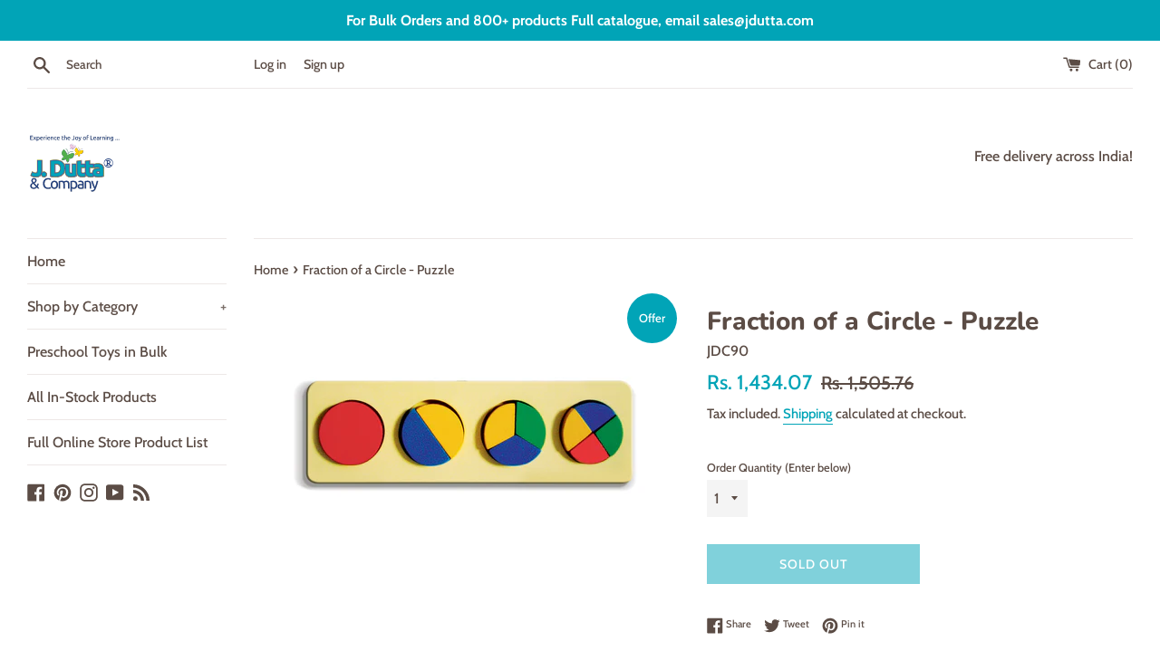

--- FILE ---
content_type: text/html; charset=utf-8
request_url: https://shop.jdutta.com/en-ae/products/jdc90
body_size: 19704
content:
<!doctype html>
<html class="supports-no-js" lang="en">
<head>
  <meta charset="utf-8">
  <meta http-equiv="X-UA-Compatible" content="IE=edge,chrome=1">
  <meta name="viewport" content="width=device-width,initial-scale=1">
  <meta name="theme-color" content="">
  <meta name="p:domain_verify" content="523547ea844e63afe83014be2f41bb6d"/>
  <link rel="canonical" href="https://shop.jdutta.com/en-ae/products/jdc90">

  
    <link rel="shortcut icon" href="//shop.jdutta.com/cdn/shop/files/blue-logo-W_32x32.jpg?v=1614299177" type="image/png" />
  

  <title>
  Fraction of a Circle - Puzzle &ndash; J. Dutta &amp; Co.
  </title>

  
    <meta name="description" content="Wooden Tray Puzzle with 4 circles, one each to represent a full, 2 halves, Three one-thirds (1/3) and Four one-fourths (1/4th) respectively.The product is mathematical educational toy to introduce the child to fractions pictorially and through hands-on play.">
  

  <!-- /snippets/social-meta-tags.liquid -->




<meta property="og:site_name" content="J. Dutta &amp; Co.">
<meta property="og:url" content="https://shop.jdutta.com/en-ae/products/jdc90">
<meta property="og:title" content="Fraction of a Circle - Puzzle">
<meta property="og:type" content="product">
<meta property="og:description" content="Wooden Tray Puzzle with 4 circles, one each to represent a full, 2 halves, Three one-thirds (1/3) and Four one-fourths (1/4th) respectively.The product is mathematical educational toy to introduce the child to fractions pictorially and through hands-on play.">

  <meta property="og:price:amount" content="1,434.07">
  <meta property="og:price:currency" content="INR">

<meta property="og:image" content="http://shop.jdutta.com/cdn/shop/products/0a8bfd_ac3d3ff209d94e55be140054d1a59dcd_mv2_d_2244_1334_s_2_1200x1200.jpg?v=1603442340">
<meta property="og:image:secure_url" content="https://shop.jdutta.com/cdn/shop/products/0a8bfd_ac3d3ff209d94e55be140054d1a59dcd_mv2_d_2244_1334_s_2_1200x1200.jpg?v=1603442340">


<meta name="twitter:card" content="summary_large_image">
<meta name="twitter:title" content="Fraction of a Circle - Puzzle">
<meta name="twitter:description" content="Wooden Tray Puzzle with 4 circles, one each to represent a full, 2 halves, Three one-thirds (1/3) and Four one-fourths (1/4th) respectively.The product is mathematical educational toy to introduce the child to fractions pictorially and through hands-on play.">


  <script>
    document.documentElement.className = document.documentElement.className.replace('supports-no-js', 'supports-js');

    var theme = {
      mapStrings: {
        addressError: "Error looking up that address",
        addressNoResults: "No results for that address",
        addressQueryLimit: "You have exceeded the Google API usage limit. Consider upgrading to a \u003ca href=\"https:\/\/developers.google.com\/maps\/premium\/usage-limits\"\u003ePremium Plan\u003c\/a\u003e.",
        authError: "There was a problem authenticating your Google Maps account."
      }
    }
  </script>

  <link href="//shop.jdutta.com/cdn/shop/t/3/assets/theme.scss.css?v=138402991344766595581763979465" rel="stylesheet" type="text/css" media="all" />

  <script>window.performance && window.performance.mark && window.performance.mark('shopify.content_for_header.start');</script><meta name="google-site-verification" content="k2yJA8AiVZJipgVCK1gJ4uDIJHSH7qZkz7VsJS1UeQo">
<meta id="shopify-digital-wallet" name="shopify-digital-wallet" content="/48535339171/digital_wallets/dialog">
<meta id="in-context-paypal-metadata" data-shop-id="48535339171" data-venmo-supported="false" data-environment="production" data-locale="en_US" data-paypal-v4="true" data-currency="INR">
<link rel="alternate" hreflang="x-default" href="https://shop.jdutta.com/products/jdc90">
<link rel="alternate" hreflang="en" href="https://shop.jdutta.com/products/jdc90">
<link rel="alternate" hreflang="en-AE" href="https://shop.jdutta.com/en-ae/products/jdc90">
<link rel="alternate" hreflang="en-US" href="https://shop.jdutta.com/en-us/products/jdc90">
<link rel="alternate" type="application/json+oembed" href="https://shop.jdutta.com/en-ae/products/jdc90.oembed">
<script async="async" src="/checkouts/internal/preloads.js?locale=en-AE"></script>
<script id="shopify-features" type="application/json">{"accessToken":"38f66c45c59c6232efc970cf02b04c29","betas":["rich-media-storefront-analytics"],"domain":"shop.jdutta.com","predictiveSearch":true,"shopId":48535339171,"locale":"en"}</script>
<script>var Shopify = Shopify || {};
Shopify.shop = "store-jdutta-com.myshopify.com";
Shopify.locale = "en";
Shopify.currency = {"active":"INR","rate":"1.0"};
Shopify.country = "AE";
Shopify.theme = {"name":"Simple","id":112379560099,"schema_name":"Simple","schema_version":"12.0.2","theme_store_id":578,"role":"main"};
Shopify.theme.handle = "null";
Shopify.theme.style = {"id":null,"handle":null};
Shopify.cdnHost = "shop.jdutta.com/cdn";
Shopify.routes = Shopify.routes || {};
Shopify.routes.root = "/en-ae/";</script>
<script type="module">!function(o){(o.Shopify=o.Shopify||{}).modules=!0}(window);</script>
<script>!function(o){function n(){var o=[];function n(){o.push(Array.prototype.slice.apply(arguments))}return n.q=o,n}var t=o.Shopify=o.Shopify||{};t.loadFeatures=n(),t.autoloadFeatures=n()}(window);</script>
<script id="shop-js-analytics" type="application/json">{"pageType":"product"}</script>
<script defer="defer" async type="module" src="//shop.jdutta.com/cdn/shopifycloud/shop-js/modules/v2/client.init-shop-cart-sync_BdyHc3Nr.en.esm.js"></script>
<script defer="defer" async type="module" src="//shop.jdutta.com/cdn/shopifycloud/shop-js/modules/v2/chunk.common_Daul8nwZ.esm.js"></script>
<script type="module">
  await import("//shop.jdutta.com/cdn/shopifycloud/shop-js/modules/v2/client.init-shop-cart-sync_BdyHc3Nr.en.esm.js");
await import("//shop.jdutta.com/cdn/shopifycloud/shop-js/modules/v2/chunk.common_Daul8nwZ.esm.js");

  window.Shopify.SignInWithShop?.initShopCartSync?.({"fedCMEnabled":true,"windoidEnabled":true});

</script>
<script>(function() {
  var isLoaded = false;
  function asyncLoad() {
    if (isLoaded) return;
    isLoaded = true;
    var urls = ["https:\/\/sr-cdn.shiprocket.in\/sr-promise\/static\/uc.js?channel_id=4\u0026sr_company_id=825033\u0026shop=store-jdutta-com.myshopify.com"];
    for (var i = 0; i < urls.length; i++) {
      var s = document.createElement('script');
      s.type = 'text/javascript';
      s.async = true;
      s.src = urls[i];
      var x = document.getElementsByTagName('script')[0];
      x.parentNode.insertBefore(s, x);
    }
  };
  if(window.attachEvent) {
    window.attachEvent('onload', asyncLoad);
  } else {
    window.addEventListener('load', asyncLoad, false);
  }
})();</script>
<script id="__st">var __st={"a":48535339171,"offset":19800,"reqid":"fa2946e5-402a-4d7f-bcb4-dfc88869940e-1768996709","pageurl":"shop.jdutta.com\/en-ae\/products\/jdc90","u":"5957ca13b8b3","p":"product","rtyp":"product","rid":5780539670691};</script>
<script>window.ShopifyPaypalV4VisibilityTracking = true;</script>
<script id="captcha-bootstrap">!function(){'use strict';const t='contact',e='account',n='new_comment',o=[[t,t],['blogs',n],['comments',n],[t,'customer']],c=[[e,'customer_login'],[e,'guest_login'],[e,'recover_customer_password'],[e,'create_customer']],r=t=>t.map((([t,e])=>`form[action*='/${t}']:not([data-nocaptcha='true']) input[name='form_type'][value='${e}']`)).join(','),a=t=>()=>t?[...document.querySelectorAll(t)].map((t=>t.form)):[];function s(){const t=[...o],e=r(t);return a(e)}const i='password',u='form_key',d=['recaptcha-v3-token','g-recaptcha-response','h-captcha-response',i],f=()=>{try{return window.sessionStorage}catch{return}},m='__shopify_v',_=t=>t.elements[u];function p(t,e,n=!1){try{const o=window.sessionStorage,c=JSON.parse(o.getItem(e)),{data:r}=function(t){const{data:e,action:n}=t;return t[m]||n?{data:e,action:n}:{data:t,action:n}}(c);for(const[e,n]of Object.entries(r))t.elements[e]&&(t.elements[e].value=n);n&&o.removeItem(e)}catch(o){console.error('form repopulation failed',{error:o})}}const l='form_type',E='cptcha';function T(t){t.dataset[E]=!0}const w=window,h=w.document,L='Shopify',v='ce_forms',y='captcha';let A=!1;((t,e)=>{const n=(g='f06e6c50-85a8-45c8-87d0-21a2b65856fe',I='https://cdn.shopify.com/shopifycloud/storefront-forms-hcaptcha/ce_storefront_forms_captcha_hcaptcha.v1.5.2.iife.js',D={infoText:'Protected by hCaptcha',privacyText:'Privacy',termsText:'Terms'},(t,e,n)=>{const o=w[L][v],c=o.bindForm;if(c)return c(t,g,e,D).then(n);var r;o.q.push([[t,g,e,D],n]),r=I,A||(h.body.append(Object.assign(h.createElement('script'),{id:'captcha-provider',async:!0,src:r})),A=!0)});var g,I,D;w[L]=w[L]||{},w[L][v]=w[L][v]||{},w[L][v].q=[],w[L][y]=w[L][y]||{},w[L][y].protect=function(t,e){n(t,void 0,e),T(t)},Object.freeze(w[L][y]),function(t,e,n,w,h,L){const[v,y,A,g]=function(t,e,n){const i=e?o:[],u=t?c:[],d=[...i,...u],f=r(d),m=r(i),_=r(d.filter((([t,e])=>n.includes(e))));return[a(f),a(m),a(_),s()]}(w,h,L),I=t=>{const e=t.target;return e instanceof HTMLFormElement?e:e&&e.form},D=t=>v().includes(t);t.addEventListener('submit',(t=>{const e=I(t);if(!e)return;const n=D(e)&&!e.dataset.hcaptchaBound&&!e.dataset.recaptchaBound,o=_(e),c=g().includes(e)&&(!o||!o.value);(n||c)&&t.preventDefault(),c&&!n&&(function(t){try{if(!f())return;!function(t){const e=f();if(!e)return;const n=_(t);if(!n)return;const o=n.value;o&&e.removeItem(o)}(t);const e=Array.from(Array(32),(()=>Math.random().toString(36)[2])).join('');!function(t,e){_(t)||t.append(Object.assign(document.createElement('input'),{type:'hidden',name:u})),t.elements[u].value=e}(t,e),function(t,e){const n=f();if(!n)return;const o=[...t.querySelectorAll(`input[type='${i}']`)].map((({name:t})=>t)),c=[...d,...o],r={};for(const[a,s]of new FormData(t).entries())c.includes(a)||(r[a]=s);n.setItem(e,JSON.stringify({[m]:1,action:t.action,data:r}))}(t,e)}catch(e){console.error('failed to persist form',e)}}(e),e.submit())}));const S=(t,e)=>{t&&!t.dataset[E]&&(n(t,e.some((e=>e===t))),T(t))};for(const o of['focusin','change'])t.addEventListener(o,(t=>{const e=I(t);D(e)&&S(e,y())}));const B=e.get('form_key'),M=e.get(l),P=B&&M;t.addEventListener('DOMContentLoaded',(()=>{const t=y();if(P)for(const e of t)e.elements[l].value===M&&p(e,B);[...new Set([...A(),...v().filter((t=>'true'===t.dataset.shopifyCaptcha))])].forEach((e=>S(e,t)))}))}(h,new URLSearchParams(w.location.search),n,t,e,['guest_login'])})(!0,!0)}();</script>
<script integrity="sha256-4kQ18oKyAcykRKYeNunJcIwy7WH5gtpwJnB7kiuLZ1E=" data-source-attribution="shopify.loadfeatures" defer="defer" src="//shop.jdutta.com/cdn/shopifycloud/storefront/assets/storefront/load_feature-a0a9edcb.js" crossorigin="anonymous"></script>
<script data-source-attribution="shopify.dynamic_checkout.dynamic.init">var Shopify=Shopify||{};Shopify.PaymentButton=Shopify.PaymentButton||{isStorefrontPortableWallets:!0,init:function(){window.Shopify.PaymentButton.init=function(){};var t=document.createElement("script");t.src="https://shop.jdutta.com/cdn/shopifycloud/portable-wallets/latest/portable-wallets.en.js",t.type="module",document.head.appendChild(t)}};
</script>
<script data-source-attribution="shopify.dynamic_checkout.buyer_consent">
  function portableWalletsHideBuyerConsent(e){var t=document.getElementById("shopify-buyer-consent"),n=document.getElementById("shopify-subscription-policy-button");t&&n&&(t.classList.add("hidden"),t.setAttribute("aria-hidden","true"),n.removeEventListener("click",e))}function portableWalletsShowBuyerConsent(e){var t=document.getElementById("shopify-buyer-consent"),n=document.getElementById("shopify-subscription-policy-button");t&&n&&(t.classList.remove("hidden"),t.removeAttribute("aria-hidden"),n.addEventListener("click",e))}window.Shopify?.PaymentButton&&(window.Shopify.PaymentButton.hideBuyerConsent=portableWalletsHideBuyerConsent,window.Shopify.PaymentButton.showBuyerConsent=portableWalletsShowBuyerConsent);
</script>
<script>
  function portableWalletsCleanup(e){e&&e.src&&console.error("Failed to load portable wallets script "+e.src);var t=document.querySelectorAll("shopify-accelerated-checkout .shopify-payment-button__skeleton, shopify-accelerated-checkout-cart .wallet-cart-button__skeleton"),e=document.getElementById("shopify-buyer-consent");for(let e=0;e<t.length;e++)t[e].remove();e&&e.remove()}function portableWalletsNotLoadedAsModule(e){e instanceof ErrorEvent&&"string"==typeof e.message&&e.message.includes("import.meta")&&"string"==typeof e.filename&&e.filename.includes("portable-wallets")&&(window.removeEventListener("error",portableWalletsNotLoadedAsModule),window.Shopify.PaymentButton.failedToLoad=e,"loading"===document.readyState?document.addEventListener("DOMContentLoaded",window.Shopify.PaymentButton.init):window.Shopify.PaymentButton.init())}window.addEventListener("error",portableWalletsNotLoadedAsModule);
</script>

<script type="module" src="https://shop.jdutta.com/cdn/shopifycloud/portable-wallets/latest/portable-wallets.en.js" onError="portableWalletsCleanup(this)" crossorigin="anonymous"></script>
<script nomodule>
  document.addEventListener("DOMContentLoaded", portableWalletsCleanup);
</script>

<script id='scb4127' type='text/javascript' async='' src='https://shop.jdutta.com/cdn/shopifycloud/privacy-banner/storefront-banner.js'></script><link id="shopify-accelerated-checkout-styles" rel="stylesheet" media="screen" href="https://shop.jdutta.com/cdn/shopifycloud/portable-wallets/latest/accelerated-checkout-backwards-compat.css" crossorigin="anonymous">
<style id="shopify-accelerated-checkout-cart">
        #shopify-buyer-consent {
  margin-top: 1em;
  display: inline-block;
  width: 100%;
}

#shopify-buyer-consent.hidden {
  display: none;
}

#shopify-subscription-policy-button {
  background: none;
  border: none;
  padding: 0;
  text-decoration: underline;
  font-size: inherit;
  cursor: pointer;
}

#shopify-subscription-policy-button::before {
  box-shadow: none;
}

      </style>

<script>window.performance && window.performance.mark && window.performance.mark('shopify.content_for_header.end');</script>

  <script src="//shop.jdutta.com/cdn/shop/t/3/assets/jquery-1.11.0.min.js?v=32460426840832490021600610738" type="text/javascript"></script>
  <script src="//shop.jdutta.com/cdn/shop/t/3/assets/modernizr.min.js?v=44044439420609591321600610739" type="text/javascript"></script>

  <script src="//shop.jdutta.com/cdn/shop/t/3/assets/lazysizes.min.js?v=155223123402716617051600610738" async="async"></script>

  
<link href="https://monorail-edge.shopifysvc.com" rel="dns-prefetch">
<script>(function(){if ("sendBeacon" in navigator && "performance" in window) {try {var session_token_from_headers = performance.getEntriesByType('navigation')[0].serverTiming.find(x => x.name == '_s').description;} catch {var session_token_from_headers = undefined;}var session_cookie_matches = document.cookie.match(/_shopify_s=([^;]*)/);var session_token_from_cookie = session_cookie_matches && session_cookie_matches.length === 2 ? session_cookie_matches[1] : "";var session_token = session_token_from_headers || session_token_from_cookie || "";function handle_abandonment_event(e) {var entries = performance.getEntries().filter(function(entry) {return /monorail-edge.shopifysvc.com/.test(entry.name);});if (!window.abandonment_tracked && entries.length === 0) {window.abandonment_tracked = true;var currentMs = Date.now();var navigation_start = performance.timing.navigationStart;var payload = {shop_id: 48535339171,url: window.location.href,navigation_start,duration: currentMs - navigation_start,session_token,page_type: "product"};window.navigator.sendBeacon("https://monorail-edge.shopifysvc.com/v1/produce", JSON.stringify({schema_id: "online_store_buyer_site_abandonment/1.1",payload: payload,metadata: {event_created_at_ms: currentMs,event_sent_at_ms: currentMs}}));}}window.addEventListener('pagehide', handle_abandonment_event);}}());</script>
<script id="web-pixels-manager-setup">(function e(e,d,r,n,o){if(void 0===o&&(o={}),!Boolean(null===(a=null===(i=window.Shopify)||void 0===i?void 0:i.analytics)||void 0===a?void 0:a.replayQueue)){var i,a;window.Shopify=window.Shopify||{};var t=window.Shopify;t.analytics=t.analytics||{};var s=t.analytics;s.replayQueue=[],s.publish=function(e,d,r){return s.replayQueue.push([e,d,r]),!0};try{self.performance.mark("wpm:start")}catch(e){}var l=function(){var e={modern:/Edge?\/(1{2}[4-9]|1[2-9]\d|[2-9]\d{2}|\d{4,})\.\d+(\.\d+|)|Firefox\/(1{2}[4-9]|1[2-9]\d|[2-9]\d{2}|\d{4,})\.\d+(\.\d+|)|Chrom(ium|e)\/(9{2}|\d{3,})\.\d+(\.\d+|)|(Maci|X1{2}).+ Version\/(15\.\d+|(1[6-9]|[2-9]\d|\d{3,})\.\d+)([,.]\d+|)( \(\w+\)|)( Mobile\/\w+|) Safari\/|Chrome.+OPR\/(9{2}|\d{3,})\.\d+\.\d+|(CPU[ +]OS|iPhone[ +]OS|CPU[ +]iPhone|CPU IPhone OS|CPU iPad OS)[ +]+(15[._]\d+|(1[6-9]|[2-9]\d|\d{3,})[._]\d+)([._]\d+|)|Android:?[ /-](13[3-9]|1[4-9]\d|[2-9]\d{2}|\d{4,})(\.\d+|)(\.\d+|)|Android.+Firefox\/(13[5-9]|1[4-9]\d|[2-9]\d{2}|\d{4,})\.\d+(\.\d+|)|Android.+Chrom(ium|e)\/(13[3-9]|1[4-9]\d|[2-9]\d{2}|\d{4,})\.\d+(\.\d+|)|SamsungBrowser\/([2-9]\d|\d{3,})\.\d+/,legacy:/Edge?\/(1[6-9]|[2-9]\d|\d{3,})\.\d+(\.\d+|)|Firefox\/(5[4-9]|[6-9]\d|\d{3,})\.\d+(\.\d+|)|Chrom(ium|e)\/(5[1-9]|[6-9]\d|\d{3,})\.\d+(\.\d+|)([\d.]+$|.*Safari\/(?![\d.]+ Edge\/[\d.]+$))|(Maci|X1{2}).+ Version\/(10\.\d+|(1[1-9]|[2-9]\d|\d{3,})\.\d+)([,.]\d+|)( \(\w+\)|)( Mobile\/\w+|) Safari\/|Chrome.+OPR\/(3[89]|[4-9]\d|\d{3,})\.\d+\.\d+|(CPU[ +]OS|iPhone[ +]OS|CPU[ +]iPhone|CPU IPhone OS|CPU iPad OS)[ +]+(10[._]\d+|(1[1-9]|[2-9]\d|\d{3,})[._]\d+)([._]\d+|)|Android:?[ /-](13[3-9]|1[4-9]\d|[2-9]\d{2}|\d{4,})(\.\d+|)(\.\d+|)|Mobile Safari.+OPR\/([89]\d|\d{3,})\.\d+\.\d+|Android.+Firefox\/(13[5-9]|1[4-9]\d|[2-9]\d{2}|\d{4,})\.\d+(\.\d+|)|Android.+Chrom(ium|e)\/(13[3-9]|1[4-9]\d|[2-9]\d{2}|\d{4,})\.\d+(\.\d+|)|Android.+(UC? ?Browser|UCWEB|U3)[ /]?(15\.([5-9]|\d{2,})|(1[6-9]|[2-9]\d|\d{3,})\.\d+)\.\d+|SamsungBrowser\/(5\.\d+|([6-9]|\d{2,})\.\d+)|Android.+MQ{2}Browser\/(14(\.(9|\d{2,})|)|(1[5-9]|[2-9]\d|\d{3,})(\.\d+|))(\.\d+|)|K[Aa][Ii]OS\/(3\.\d+|([4-9]|\d{2,})\.\d+)(\.\d+|)/},d=e.modern,r=e.legacy,n=navigator.userAgent;return n.match(d)?"modern":n.match(r)?"legacy":"unknown"}(),u="modern"===l?"modern":"legacy",c=(null!=n?n:{modern:"",legacy:""})[u],f=function(e){return[e.baseUrl,"/wpm","/b",e.hashVersion,"modern"===e.buildTarget?"m":"l",".js"].join("")}({baseUrl:d,hashVersion:r,buildTarget:u}),m=function(e){var d=e.version,r=e.bundleTarget,n=e.surface,o=e.pageUrl,i=e.monorailEndpoint;return{emit:function(e){var a=e.status,t=e.errorMsg,s=(new Date).getTime(),l=JSON.stringify({metadata:{event_sent_at_ms:s},events:[{schema_id:"web_pixels_manager_load/3.1",payload:{version:d,bundle_target:r,page_url:o,status:a,surface:n,error_msg:t},metadata:{event_created_at_ms:s}}]});if(!i)return console&&console.warn&&console.warn("[Web Pixels Manager] No Monorail endpoint provided, skipping logging."),!1;try{return self.navigator.sendBeacon.bind(self.navigator)(i,l)}catch(e){}var u=new XMLHttpRequest;try{return u.open("POST",i,!0),u.setRequestHeader("Content-Type","text/plain"),u.send(l),!0}catch(e){return console&&console.warn&&console.warn("[Web Pixels Manager] Got an unhandled error while logging to Monorail."),!1}}}}({version:r,bundleTarget:l,surface:e.surface,pageUrl:self.location.href,monorailEndpoint:e.monorailEndpoint});try{o.browserTarget=l,function(e){var d=e.src,r=e.async,n=void 0===r||r,o=e.onload,i=e.onerror,a=e.sri,t=e.scriptDataAttributes,s=void 0===t?{}:t,l=document.createElement("script"),u=document.querySelector("head"),c=document.querySelector("body");if(l.async=n,l.src=d,a&&(l.integrity=a,l.crossOrigin="anonymous"),s)for(var f in s)if(Object.prototype.hasOwnProperty.call(s,f))try{l.dataset[f]=s[f]}catch(e){}if(o&&l.addEventListener("load",o),i&&l.addEventListener("error",i),u)u.appendChild(l);else{if(!c)throw new Error("Did not find a head or body element to append the script");c.appendChild(l)}}({src:f,async:!0,onload:function(){if(!function(){var e,d;return Boolean(null===(d=null===(e=window.Shopify)||void 0===e?void 0:e.analytics)||void 0===d?void 0:d.initialized)}()){var d=window.webPixelsManager.init(e)||void 0;if(d){var r=window.Shopify.analytics;r.replayQueue.forEach((function(e){var r=e[0],n=e[1],o=e[2];d.publishCustomEvent(r,n,o)})),r.replayQueue=[],r.publish=d.publishCustomEvent,r.visitor=d.visitor,r.initialized=!0}}},onerror:function(){return m.emit({status:"failed",errorMsg:"".concat(f," has failed to load")})},sri:function(e){var d=/^sha384-[A-Za-z0-9+/=]+$/;return"string"==typeof e&&d.test(e)}(c)?c:"",scriptDataAttributes:o}),m.emit({status:"loading"})}catch(e){m.emit({status:"failed",errorMsg:(null==e?void 0:e.message)||"Unknown error"})}}})({shopId: 48535339171,storefrontBaseUrl: "https://shop.jdutta.com",extensionsBaseUrl: "https://extensions.shopifycdn.com/cdn/shopifycloud/web-pixels-manager",monorailEndpoint: "https://monorail-edge.shopifysvc.com/unstable/produce_batch",surface: "storefront-renderer",enabledBetaFlags: ["2dca8a86"],webPixelsConfigList: [{"id":"1909031075","configuration":"{\"pixel_id\":\"819951920824234\",\"pixel_type\":\"facebook_pixel\"}","eventPayloadVersion":"v1","runtimeContext":"OPEN","scriptVersion":"ca16bc87fe92b6042fbaa3acc2fbdaa6","type":"APP","apiClientId":2329312,"privacyPurposes":["ANALYTICS","MARKETING","SALE_OF_DATA"],"dataSharingAdjustments":{"protectedCustomerApprovalScopes":["read_customer_address","read_customer_email","read_customer_name","read_customer_personal_data","read_customer_phone"]}},{"id":"678625443","configuration":"{\"config\":\"{\\\"google_tag_ids\\\":[\\\"G-N9T7M30808\\\",\\\"GT-WF7TPHJ\\\"],\\\"target_country\\\":\\\"IN\\\",\\\"gtag_events\\\":[{\\\"type\\\":\\\"search\\\",\\\"action_label\\\":\\\"G-N9T7M30808\\\"},{\\\"type\\\":\\\"begin_checkout\\\",\\\"action_label\\\":\\\"G-N9T7M30808\\\"},{\\\"type\\\":\\\"view_item\\\",\\\"action_label\\\":[\\\"G-N9T7M30808\\\",\\\"MC-CVMV8NXH9F\\\"]},{\\\"type\\\":\\\"purchase\\\",\\\"action_label\\\":[\\\"G-N9T7M30808\\\",\\\"MC-CVMV8NXH9F\\\"]},{\\\"type\\\":\\\"page_view\\\",\\\"action_label\\\":[\\\"G-N9T7M30808\\\",\\\"MC-CVMV8NXH9F\\\"]},{\\\"type\\\":\\\"add_payment_info\\\",\\\"action_label\\\":\\\"G-N9T7M30808\\\"},{\\\"type\\\":\\\"add_to_cart\\\",\\\"action_label\\\":\\\"G-N9T7M30808\\\"}],\\\"enable_monitoring_mode\\\":false}\"}","eventPayloadVersion":"v1","runtimeContext":"OPEN","scriptVersion":"b2a88bafab3e21179ed38636efcd8a93","type":"APP","apiClientId":1780363,"privacyPurposes":[],"dataSharingAdjustments":{"protectedCustomerApprovalScopes":["read_customer_address","read_customer_email","read_customer_name","read_customer_personal_data","read_customer_phone"]}},{"id":"shopify-app-pixel","configuration":"{}","eventPayloadVersion":"v1","runtimeContext":"STRICT","scriptVersion":"0450","apiClientId":"shopify-pixel","type":"APP","privacyPurposes":["ANALYTICS","MARKETING"]},{"id":"shopify-custom-pixel","eventPayloadVersion":"v1","runtimeContext":"LAX","scriptVersion":"0450","apiClientId":"shopify-pixel","type":"CUSTOM","privacyPurposes":["ANALYTICS","MARKETING"]}],isMerchantRequest: false,initData: {"shop":{"name":"J. Dutta \u0026 Co.","paymentSettings":{"currencyCode":"INR"},"myshopifyDomain":"store-jdutta-com.myshopify.com","countryCode":"IN","storefrontUrl":"https:\/\/shop.jdutta.com\/en-ae"},"customer":null,"cart":null,"checkout":null,"productVariants":[{"price":{"amount":1434.07,"currencyCode":"INR"},"product":{"title":"Fraction of a Circle - Puzzle","vendor":"J. Dutta \u0026 Co.","id":"5780539670691","untranslatedTitle":"Fraction of a Circle - Puzzle","url":"\/en-ae\/products\/jdc90","type":"Maths Toy and Aid"},"id":"36668435202211","image":{"src":"\/\/shop.jdutta.com\/cdn\/shop\/products\/0a8bfd_ac3d3ff209d94e55be140054d1a59dcd_mv2_d_2244_1334_s_2.jpg?v=1603442340"},"sku":"JDC90","title":"Default Title","untranslatedTitle":"Default Title"}],"purchasingCompany":null},},"https://shop.jdutta.com/cdn","fcfee988w5aeb613cpc8e4bc33m6693e112",{"modern":"","legacy":""},{"shopId":"48535339171","storefrontBaseUrl":"https:\/\/shop.jdutta.com","extensionBaseUrl":"https:\/\/extensions.shopifycdn.com\/cdn\/shopifycloud\/web-pixels-manager","surface":"storefront-renderer","enabledBetaFlags":"[\"2dca8a86\"]","isMerchantRequest":"false","hashVersion":"fcfee988w5aeb613cpc8e4bc33m6693e112","publish":"custom","events":"[[\"page_viewed\",{}],[\"product_viewed\",{\"productVariant\":{\"price\":{\"amount\":1434.07,\"currencyCode\":\"INR\"},\"product\":{\"title\":\"Fraction of a Circle - Puzzle\",\"vendor\":\"J. Dutta \u0026 Co.\",\"id\":\"5780539670691\",\"untranslatedTitle\":\"Fraction of a Circle - Puzzle\",\"url\":\"\/en-ae\/products\/jdc90\",\"type\":\"Maths Toy and Aid\"},\"id\":\"36668435202211\",\"image\":{\"src\":\"\/\/shop.jdutta.com\/cdn\/shop\/products\/0a8bfd_ac3d3ff209d94e55be140054d1a59dcd_mv2_d_2244_1334_s_2.jpg?v=1603442340\"},\"sku\":\"JDC90\",\"title\":\"Default Title\",\"untranslatedTitle\":\"Default Title\"}}]]"});</script><script>
  window.ShopifyAnalytics = window.ShopifyAnalytics || {};
  window.ShopifyAnalytics.meta = window.ShopifyAnalytics.meta || {};
  window.ShopifyAnalytics.meta.currency = 'INR';
  var meta = {"product":{"id":5780539670691,"gid":"gid:\/\/shopify\/Product\/5780539670691","vendor":"J. Dutta \u0026 Co.","type":"Maths Toy and Aid","handle":"jdc90","variants":[{"id":36668435202211,"price":143407,"name":"Fraction of a Circle - Puzzle","public_title":null,"sku":"JDC90"}],"remote":false},"page":{"pageType":"product","resourceType":"product","resourceId":5780539670691,"requestId":"fa2946e5-402a-4d7f-bcb4-dfc88869940e-1768996709"}};
  for (var attr in meta) {
    window.ShopifyAnalytics.meta[attr] = meta[attr];
  }
</script>
<script class="analytics">
  (function () {
    var customDocumentWrite = function(content) {
      var jquery = null;

      if (window.jQuery) {
        jquery = window.jQuery;
      } else if (window.Checkout && window.Checkout.$) {
        jquery = window.Checkout.$;
      }

      if (jquery) {
        jquery('body').append(content);
      }
    };

    var hasLoggedConversion = function(token) {
      if (token) {
        return document.cookie.indexOf('loggedConversion=' + token) !== -1;
      }
      return false;
    }

    var setCookieIfConversion = function(token) {
      if (token) {
        var twoMonthsFromNow = new Date(Date.now());
        twoMonthsFromNow.setMonth(twoMonthsFromNow.getMonth() + 2);

        document.cookie = 'loggedConversion=' + token + '; expires=' + twoMonthsFromNow;
      }
    }

    var trekkie = window.ShopifyAnalytics.lib = window.trekkie = window.trekkie || [];
    if (trekkie.integrations) {
      return;
    }
    trekkie.methods = [
      'identify',
      'page',
      'ready',
      'track',
      'trackForm',
      'trackLink'
    ];
    trekkie.factory = function(method) {
      return function() {
        var args = Array.prototype.slice.call(arguments);
        args.unshift(method);
        trekkie.push(args);
        return trekkie;
      };
    };
    for (var i = 0; i < trekkie.methods.length; i++) {
      var key = trekkie.methods[i];
      trekkie[key] = trekkie.factory(key);
    }
    trekkie.load = function(config) {
      trekkie.config = config || {};
      trekkie.config.initialDocumentCookie = document.cookie;
      var first = document.getElementsByTagName('script')[0];
      var script = document.createElement('script');
      script.type = 'text/javascript';
      script.onerror = function(e) {
        var scriptFallback = document.createElement('script');
        scriptFallback.type = 'text/javascript';
        scriptFallback.onerror = function(error) {
                var Monorail = {
      produce: function produce(monorailDomain, schemaId, payload) {
        var currentMs = new Date().getTime();
        var event = {
          schema_id: schemaId,
          payload: payload,
          metadata: {
            event_created_at_ms: currentMs,
            event_sent_at_ms: currentMs
          }
        };
        return Monorail.sendRequest("https://" + monorailDomain + "/v1/produce", JSON.stringify(event));
      },
      sendRequest: function sendRequest(endpointUrl, payload) {
        // Try the sendBeacon API
        if (window && window.navigator && typeof window.navigator.sendBeacon === 'function' && typeof window.Blob === 'function' && !Monorail.isIos12()) {
          var blobData = new window.Blob([payload], {
            type: 'text/plain'
          });

          if (window.navigator.sendBeacon(endpointUrl, blobData)) {
            return true;
          } // sendBeacon was not successful

        } // XHR beacon

        var xhr = new XMLHttpRequest();

        try {
          xhr.open('POST', endpointUrl);
          xhr.setRequestHeader('Content-Type', 'text/plain');
          xhr.send(payload);
        } catch (e) {
          console.log(e);
        }

        return false;
      },
      isIos12: function isIos12() {
        return window.navigator.userAgent.lastIndexOf('iPhone; CPU iPhone OS 12_') !== -1 || window.navigator.userAgent.lastIndexOf('iPad; CPU OS 12_') !== -1;
      }
    };
    Monorail.produce('monorail-edge.shopifysvc.com',
      'trekkie_storefront_load_errors/1.1',
      {shop_id: 48535339171,
      theme_id: 112379560099,
      app_name: "storefront",
      context_url: window.location.href,
      source_url: "//shop.jdutta.com/cdn/s/trekkie.storefront.cd680fe47e6c39ca5d5df5f0a32d569bc48c0f27.min.js"});

        };
        scriptFallback.async = true;
        scriptFallback.src = '//shop.jdutta.com/cdn/s/trekkie.storefront.cd680fe47e6c39ca5d5df5f0a32d569bc48c0f27.min.js';
        first.parentNode.insertBefore(scriptFallback, first);
      };
      script.async = true;
      script.src = '//shop.jdutta.com/cdn/s/trekkie.storefront.cd680fe47e6c39ca5d5df5f0a32d569bc48c0f27.min.js';
      first.parentNode.insertBefore(script, first);
    };
    trekkie.load(
      {"Trekkie":{"appName":"storefront","development":false,"defaultAttributes":{"shopId":48535339171,"isMerchantRequest":null,"themeId":112379560099,"themeCityHash":"13530297975018925398","contentLanguage":"en","currency":"INR","eventMetadataId":"566d2e5c-4e64-4a31-bc03-4e615ba5ef05"},"isServerSideCookieWritingEnabled":true,"monorailRegion":"shop_domain","enabledBetaFlags":["65f19447"]},"Session Attribution":{},"S2S":{"facebookCapiEnabled":true,"source":"trekkie-storefront-renderer","apiClientId":580111}}
    );

    var loaded = false;
    trekkie.ready(function() {
      if (loaded) return;
      loaded = true;

      window.ShopifyAnalytics.lib = window.trekkie;

      var originalDocumentWrite = document.write;
      document.write = customDocumentWrite;
      try { window.ShopifyAnalytics.merchantGoogleAnalytics.call(this); } catch(error) {};
      document.write = originalDocumentWrite;

      window.ShopifyAnalytics.lib.page(null,{"pageType":"product","resourceType":"product","resourceId":5780539670691,"requestId":"fa2946e5-402a-4d7f-bcb4-dfc88869940e-1768996709","shopifyEmitted":true});

      var match = window.location.pathname.match(/checkouts\/(.+)\/(thank_you|post_purchase)/)
      var token = match? match[1]: undefined;
      if (!hasLoggedConversion(token)) {
        setCookieIfConversion(token);
        window.ShopifyAnalytics.lib.track("Viewed Product",{"currency":"INR","variantId":36668435202211,"productId":5780539670691,"productGid":"gid:\/\/shopify\/Product\/5780539670691","name":"Fraction of a Circle - Puzzle","price":"1434.07","sku":"JDC90","brand":"J. Dutta \u0026 Co.","variant":null,"category":"Maths Toy and Aid","nonInteraction":true,"remote":false},undefined,undefined,{"shopifyEmitted":true});
      window.ShopifyAnalytics.lib.track("monorail:\/\/trekkie_storefront_viewed_product\/1.1",{"currency":"INR","variantId":36668435202211,"productId":5780539670691,"productGid":"gid:\/\/shopify\/Product\/5780539670691","name":"Fraction of a Circle - Puzzle","price":"1434.07","sku":"JDC90","brand":"J. Dutta \u0026 Co.","variant":null,"category":"Maths Toy and Aid","nonInteraction":true,"remote":false,"referer":"https:\/\/shop.jdutta.com\/en-ae\/products\/jdc90"});
      }
    });


        var eventsListenerScript = document.createElement('script');
        eventsListenerScript.async = true;
        eventsListenerScript.src = "//shop.jdutta.com/cdn/shopifycloud/storefront/assets/shop_events_listener-3da45d37.js";
        document.getElementsByTagName('head')[0].appendChild(eventsListenerScript);

})();</script>
  <script>
  if (!window.ga || (window.ga && typeof window.ga !== 'function')) {
    window.ga = function ga() {
      (window.ga.q = window.ga.q || []).push(arguments);
      if (window.Shopify && window.Shopify.analytics && typeof window.Shopify.analytics.publish === 'function') {
        window.Shopify.analytics.publish("ga_stub_called", {}, {sendTo: "google_osp_migration"});
      }
      console.error("Shopify's Google Analytics stub called with:", Array.from(arguments), "\nSee https://help.shopify.com/manual/promoting-marketing/pixels/pixel-migration#google for more information.");
    };
    if (window.Shopify && window.Shopify.analytics && typeof window.Shopify.analytics.publish === 'function') {
      window.Shopify.analytics.publish("ga_stub_initialized", {}, {sendTo: "google_osp_migration"});
    }
  }
</script>
<script
  defer
  src="https://shop.jdutta.com/cdn/shopifycloud/perf-kit/shopify-perf-kit-3.0.4.min.js"
  data-application="storefront-renderer"
  data-shop-id="48535339171"
  data-render-region="gcp-us-central1"
  data-page-type="product"
  data-theme-instance-id="112379560099"
  data-theme-name="Simple"
  data-theme-version="12.0.2"
  data-monorail-region="shop_domain"
  data-resource-timing-sampling-rate="10"
  data-shs="true"
  data-shs-beacon="true"
  data-shs-export-with-fetch="true"
  data-shs-logs-sample-rate="1"
  data-shs-beacon-endpoint="https://shop.jdutta.com/api/collect"
></script>
</head>

<body id="fraction-of-a-circle-puzzle" class="template-product">

  <a class="in-page-link visually-hidden skip-link" href="#MainContent">Skip to content</a>

  <div id="shopify-section-header" class="shopify-section">

  <style>
    .site-header__logo {
      width: 105px;
    }
    #HeaderLogoWrapper {
      max-width: 105px !important;
    }
  </style>
  <style>
    .announcement-bar--link:hover {
      

      
        background-color: #01b6cb;
      
    }
  </style>

  
    <a href="https://shop.jdutta.com" class="announcement-bar announcement-bar--link">
  

    <p class="announcement-bar__message site-wrapper">For Bulk Orders and 800+ products Full catalogue, email sales@jdutta.com</p>

  
    </a>
  


<div class="site-wrapper">
  <div class="top-bar grid">

    <div class="grid__item medium-up--one-fifth small--one-half">
      <div class="top-bar__search">
        <a href="/en-ae/search" class="medium-up--hide">
          <svg aria-hidden="true" focusable="false" role="presentation" class="icon icon-search" viewBox="0 0 20 20"><path fill="#444" d="M18.64 17.02l-5.31-5.31c.81-1.08 1.26-2.43 1.26-3.87C14.5 4.06 11.44 1 7.75 1S1 4.06 1 7.75s3.06 6.75 6.75 6.75c1.44 0 2.79-.45 3.87-1.26l5.31 5.31c.45.45 1.26.54 1.71.09.45-.36.45-1.17 0-1.62zM3.25 7.75c0-2.52 1.98-4.5 4.5-4.5s4.5 1.98 4.5 4.5-1.98 4.5-4.5 4.5-4.5-1.98-4.5-4.5z"/></svg>
        </a>
        <form action="/en-ae/search" method="get" class="search-bar small--hide" role="search">
          
          <button type="submit" class="search-bar__submit">
            <svg aria-hidden="true" focusable="false" role="presentation" class="icon icon-search" viewBox="0 0 20 20"><path fill="#444" d="M18.64 17.02l-5.31-5.31c.81-1.08 1.26-2.43 1.26-3.87C14.5 4.06 11.44 1 7.75 1S1 4.06 1 7.75s3.06 6.75 6.75 6.75c1.44 0 2.79-.45 3.87-1.26l5.31 5.31c.45.45 1.26.54 1.71.09.45-.36.45-1.17 0-1.62zM3.25 7.75c0-2.52 1.98-4.5 4.5-4.5s4.5 1.98 4.5 4.5-1.98 4.5-4.5 4.5-4.5-1.98-4.5-4.5z"/></svg>
            <span class="icon__fallback-text">Search</span>
          </button>
          <input type="search" name="q" class="search-bar__input" value="" placeholder="Search" aria-label="Search">
        </form>
      </div>
    </div>

    
      <div class="grid__item medium-up--two-fifths small--hide">
        <span class="customer-links small--hide">
          
            <a href="https://shopify.com/48535339171/account?locale=en&amp;region_country=AE" id="customer_login_link">Log in</a>
            <span class="vertical-divider"></span>
            <a href="https://shopify.com/48535339171/account?locale=en" id="customer_register_link">Sign up</a>
          
        </span>
      </div>
    

    <div class="grid__item  medium-up--two-fifths  small--one-half text-right">
      <a href="/en-ae/cart" class="site-header__cart">
        <svg aria-hidden="true" focusable="false" role="presentation" class="icon icon-cart" viewBox="0 0 20 20"><path fill="#444" d="M18.936 5.564c-.144-.175-.35-.207-.55-.207h-.003L6.774 4.286c-.272 0-.417.089-.491.18-.079.096-.16.263-.094.585l2.016 5.705c.163.407.642.673 1.068.673h8.401c.433 0 .854-.285.941-.725l.484-4.571c.045-.221-.015-.388-.163-.567z"/><path fill="#444" d="M17.107 12.5H7.659L4.98 4.117l-.362-1.059c-.138-.401-.292-.559-.695-.559H.924c-.411 0-.748.303-.748.714s.337.714.748.714h2.413l3.002 9.48c.126.38.295.52.942.52h9.825c.411 0 .748-.303.748-.714s-.336-.714-.748-.714zM10.424 16.23a1.498 1.498 0 1 1-2.997 0 1.498 1.498 0 0 1 2.997 0zM16.853 16.23a1.498 1.498 0 1 1-2.997 0 1.498 1.498 0 0 1 2.997 0z"/></svg>
        <span class="small--hide">
          Cart
          (<span id="CartCount">0</span>)
        </span>
      </a>
    </div>
  </div>

  <hr class="small--hide hr--border">

  <header class="site-header grid medium-up--grid--table" role="banner">
    <div class="grid__item small--text-center">
      <div itemscope itemtype="http://schema.org/Organization">
        

          <div id="HeaderLogoWrapper" class="supports-js">
            <a href="/en-ae" itemprop="url" style="padding-top:100.0%; display: block;">
              <img id="HeaderLogo"
                   class="lazyload"
                   src="//shop.jdutta.com/cdn/shop/files/j_dutta_logo_with_R_mark_150x150.svg?v=1763979771"
                   data-src="//shop.jdutta.com/cdn/shop/files/j_dutta_logo_with_R_mark_{width}x.svg?v=1763979771"
                   data-widths="[180, 360, 540, 720, 900, 1080, 1296, 1512, 1728, 2048]"
                   data-aspectratio="1.68215892053973"
                   data-sizes="auto"
                   alt="J. Dutta &amp; Co."
                   itemprop="logo">
            </a>
          </div>
          <noscript>
            
            <a href="/en-ae" itemprop="url">
              <img class="site-header__logo" src="//shop.jdutta.com/cdn/shop/files/j_dutta_logo_with_R_mark_105x.svg?v=1763979771"
              srcset="//shop.jdutta.com/cdn/shop/files/j_dutta_logo_with_R_mark_105x.svg?v=1763979771 1x, //shop.jdutta.com/cdn/shop/files/j_dutta_logo_with_R_mark_105x@2x.svg?v=1763979771 2x"
              alt="J. Dutta &amp; Co."
              itemprop="logo">
            </a>
          </noscript>
          
        
      </div>
    </div>
    
      <div class="grid__item medium-up--text-right small--text-center">
        <div class="rte tagline">
          <p>Free delivery across India!</p>
        </div>
      </div>
    
  </header>
</div>




</div>

    

  <div class="site-wrapper">

    <div class="grid">

      <div id="shopify-section-sidebar" class="shopify-section"><div data-section-id="sidebar" data-section-type="sidebar-section">
  <nav class="grid__item small--text-center medium-up--one-fifth" role="navigation">
    <hr class="hr--small medium-up--hide">
    <button id="ToggleMobileMenu" class="mobile-menu-icon medium-up--hide" aria-haspopup="true" aria-owns="SiteNav">
      <span class="line"></span>
      <span class="line"></span>
      <span class="line"></span>
      <span class="line"></span>
      <span class="icon__fallback-text">Menu</span>
    </button>
    <div id="SiteNav" class="site-nav" role="menu">
      <ul class="list--nav">
        
          
          
            <li class="site-nav__item">
              <a href="/en-ae" class="site-nav__link">Home</a>
            </li>
          
        
          
          
            

            

            <li class="site-nav--has-submenu site-nav__item">
              <button class="site-nav__link btn--link site-nav__expand" aria-expanded="false" aria-controls="Collapsible-2">
                Shop by Category
                <span class="site-nav__link__text" aria-hidden="true">+</span>
              </button>
              <ul id="Collapsible-2" class="site-nav__submenu site-nav__submenu--collapsed" aria-hidden="true" style="display: none;">
                
                  
                    <li >
                      <a href="/en-ae/collections/building-blocks-assembly-toys" class="site-nav__link">Building Blocks and Assembly Toys</a>
                    </li>
                  
                
                  
                    <li >
                      <a href="/en-ae/collections/creativity-enhancing-toys" class="site-nav__link">Creativity Enhancing Toys</a>
                    </li>
                  
                
                  
                    <li >
                      <a href="/en-ae/collections/playing-cards" class="site-nav__link">Educational Playing Cards</a>
                    </li>
                  
                
                  
                    <li >
                      <a href="/en-ae/collections/exhibit-boards" class="site-nav__link">Exhibit Boards</a>
                    </li>
                  
                
                  
                    <li >
                      <a href="/en-ae/collections/flash-cards-cut-outs" class="site-nav__link">Flash Card Cut-Outs</a>
                    </li>
                  
                
                  
                    <li >
                      <a href="/en-ae/collections/general-knowledge-toys-and-aids" class="site-nav__link">General Knowledge</a>
                    </li>
                  
                
                  
                    <li >
                      <a href="/en-ae/collections/illustrated-story-cut-outs" class="site-nav__link">Illustrated Story Cut-outs</a>
                    </li>
                  
                
                  
                    <li >
                      <a href="/en-ae/collections/jigsaw-puzzles" class="site-nav__link">Jigsaw Puzzles</a>
                    </li>
                  
                
                  
                    <li >
                      <a href="/en-ae/collections/maps-and-geography" class="site-nav__link">Maps and Geography Aids</a>
                    </li>
                  
                
                  
                    <li >
                      <a href="/en-ae/collections/maths-toys-and-aids" class="site-nav__link">Maths Toys and Aids</a>
                    </li>
                  
                
                  
                    <li >
                      <a href="/en-ae/collections/montessori-toys-and-material" class="site-nav__link">Montessori Toys and Material</a>
                    </li>
                  
                
                  
                    <li >
                      <a href="/en-ae/collections/pretend-play" class="site-nav__link">Pretend Play</a>
                    </li>
                  
                
                  
                    <li >
                      <a href="/en-ae/collections/problem-solving-motor-skills" class="site-nav__link">Problem Solving and Motor Skills Development</a>
                    </li>
                  
                
                  
                    <li >
                      <a href="/en-ae/collections/hand-puppets" class="site-nav__link">Puppets</a>
                    </li>
                  
                
                  
                    <li >
                      <a href="/en-ae/collections/reading-writing-and-languages" class="site-nav__link">Reading, Writing and Languages</a>
                    </li>
                  
                
                  
                    <li >
                      <a href="/en-ae/collections/science-and-educational-models" class="site-nav__link">Science and Educational Models</a>
                    </li>
                  
                
                  
                    <li >
                      <a href="/en-ae/collections/slates" class="site-nav__link">Slates</a>
                    </li>
                  
                
                  
                    <li >
                      <a href="/en-ae/collections/sorting-stacking-and-plugging-toys" class="site-nav__link">Sorting, Stacking and Plugging Toys</a>
                    </li>
                  
                
              </ul>
            </li>
          
        
          
          
            <li class="site-nav__item">
              <a href="/en-ae/collections/preschool-starter-kits" class="site-nav__link">Preschool Toys in Bulk</a>
            </li>
          
        
          
          
            <li class="site-nav__item">
              <a href="/en-ae/collections/all-in-stock-items" class="site-nav__link">All In-Stock Products</a>
            </li>
          
        
          
          
            <li class="site-nav__item">
              <a href="/en-ae/collections/all" class="site-nav__link">Full Online Store Product List</a>
            </li>
          
        
        
          
            <li>
              <a href="https://shopify.com/48535339171/account?locale=en&region_country=AE" class="site-nav__link site-nav--account medium-up--hide">Log in</a>
            </li>
            <li>
              <a href="https://shopify.com/48535339171/account?locale=en" class="site-nav__link site-nav--account medium-up--hide">Sign up</a>
            </li>
          
        
      </ul>
      <ul class="list--inline social-links">
        
          <li>
            <a href="https://www.facebook.com/JDuttaAndCo" title="J. Dutta &amp; Co. on Facebook">
              <svg aria-hidden="true" focusable="false" role="presentation" class="icon icon-facebook" viewBox="0 0 20 20"><path fill="#444" d="M18.05.811q.439 0 .744.305t.305.744v16.637q0 .439-.305.744t-.744.305h-4.732v-7.221h2.415l.342-2.854h-2.757v-1.83q0-.659.293-1t1.073-.342h1.488V3.762q-.976-.098-2.171-.098-1.634 0-2.635.964t-1 2.72V9.47H7.951v2.854h2.415v7.221H1.413q-.439 0-.744-.305t-.305-.744V1.859q0-.439.305-.744T1.413.81H18.05z"/></svg>
              <span class="icon__fallback-text">Facebook</span>
            </a>
          </li>
        
        
        
          <li>
            <a href="https://www.pinterest.com/JDuttaAndCo" title="J. Dutta &amp; Co. on Pinterest">
              <svg aria-hidden="true" focusable="false" role="presentation" class="icon icon-pinterest" viewBox="0 0 20 20"><path fill="#444" d="M9.958.811q1.903 0 3.635.744t2.988 2 2 2.988.744 3.635q0 2.537-1.256 4.696t-3.415 3.415-4.696 1.256q-1.39 0-2.659-.366.707-1.147.951-2.025l.659-2.561q.244.463.903.817t1.39.354q1.464 0 2.622-.842t1.793-2.305.634-3.293q0-2.171-1.671-3.769t-4.257-1.598q-1.586 0-2.903.537T5.298 5.897 4.066 7.775t-.427 2.037q0 1.268.476 2.22t1.427 1.342q.171.073.293.012t.171-.232q.171-.61.195-.756.098-.268-.122-.512-.634-.707-.634-1.83 0-1.854 1.281-3.183t3.354-1.329q1.83 0 2.854 1t1.025 2.61q0 1.342-.366 2.476t-1.049 1.817-1.561.683q-.732 0-1.195-.537t-.293-1.269q.098-.342.256-.878t.268-.915.207-.817.098-.732q0-.61-.317-1t-.927-.39q-.756 0-1.269.695t-.512 1.744q0 .39.061.756t.134.537l.073.171q-1 4.342-1.22 5.098-.195.927-.146 2.171-2.513-1.122-4.062-3.44T.59 10.177q0-3.879 2.744-6.623T9.957.81z"/></svg>
              <span class="icon__fallback-text">Pinterest</span>
            </a>
          </li>
        
        
          <li>
            <a href="https://www.instagram.com/jduttaandco/" title="J. Dutta &amp; Co. on Instagram">
              <svg aria-hidden="true" focusable="false" role="presentation" class="icon icon-instagram" viewBox="0 0 512 512"><path d="M256 49.5c67.3 0 75.2.3 101.8 1.5 24.6 1.1 37.9 5.2 46.8 8.7 11.8 4.6 20.2 10 29 18.8s14.3 17.2 18.8 29c3.4 8.9 7.6 22.2 8.7 46.8 1.2 26.6 1.5 34.5 1.5 101.8s-.3 75.2-1.5 101.8c-1.1 24.6-5.2 37.9-8.7 46.8-4.6 11.8-10 20.2-18.8 29s-17.2 14.3-29 18.8c-8.9 3.4-22.2 7.6-46.8 8.7-26.6 1.2-34.5 1.5-101.8 1.5s-75.2-.3-101.8-1.5c-24.6-1.1-37.9-5.2-46.8-8.7-11.8-4.6-20.2-10-29-18.8s-14.3-17.2-18.8-29c-3.4-8.9-7.6-22.2-8.7-46.8-1.2-26.6-1.5-34.5-1.5-101.8s.3-75.2 1.5-101.8c1.1-24.6 5.2-37.9 8.7-46.8 4.6-11.8 10-20.2 18.8-29s17.2-14.3 29-18.8c8.9-3.4 22.2-7.6 46.8-8.7 26.6-1.3 34.5-1.5 101.8-1.5m0-45.4c-68.4 0-77 .3-103.9 1.5C125.3 6.8 107 11.1 91 17.3c-16.6 6.4-30.6 15.1-44.6 29.1-14 14-22.6 28.1-29.1 44.6-6.2 16-10.5 34.3-11.7 61.2C4.4 179 4.1 187.6 4.1 256s.3 77 1.5 103.9c1.2 26.8 5.5 45.1 11.7 61.2 6.4 16.6 15.1 30.6 29.1 44.6 14 14 28.1 22.6 44.6 29.1 16 6.2 34.3 10.5 61.2 11.7 26.9 1.2 35.4 1.5 103.9 1.5s77-.3 103.9-1.5c26.8-1.2 45.1-5.5 61.2-11.7 16.6-6.4 30.6-15.1 44.6-29.1 14-14 22.6-28.1 29.1-44.6 6.2-16 10.5-34.3 11.7-61.2 1.2-26.9 1.5-35.4 1.5-103.9s-.3-77-1.5-103.9c-1.2-26.8-5.5-45.1-11.7-61.2-6.4-16.6-15.1-30.6-29.1-44.6-14-14-28.1-22.6-44.6-29.1-16-6.2-34.3-10.5-61.2-11.7-27-1.1-35.6-1.4-104-1.4z"/><path d="M256 126.6c-71.4 0-129.4 57.9-129.4 129.4s58 129.4 129.4 129.4 129.4-58 129.4-129.4-58-129.4-129.4-129.4zm0 213.4c-46.4 0-84-37.6-84-84s37.6-84 84-84 84 37.6 84 84-37.6 84-84 84z"/><circle cx="390.5" cy="121.5" r="30.2"/></svg>
              <span class="icon__fallback-text">Instagram</span>
            </a>
          </li>
        
        
        
        
        
          <li>
            <a href="https://www.youtube.com/channel/UCXIGclyvDIqnOYlmn6q_j9w" title="J. Dutta &amp; Co. on YouTube">
              <svg aria-hidden="true" focusable="false" role="presentation" class="icon icon-youtube" viewBox="0 0 21 20"><path fill="#444" d="M-.196 15.803q0 1.23.812 2.092t1.977.861h14.946q1.165 0 1.977-.861t.812-2.092V3.909q0-1.23-.82-2.116T17.539.907H2.593q-1.148 0-1.969.886t-.82 2.116v11.894zm7.465-2.149V6.058q0-.115.066-.18.049-.016.082-.016l.082.016 7.153 3.806q.066.066.066.164 0 .066-.066.131l-7.153 3.806q-.033.033-.066.033-.066 0-.098-.033-.066-.066-.066-.131z"/></svg>
              <span class="icon__fallback-text">YouTube</span>
            </a>
          </li>
        
        
        
        
          <li>
            <a href="/blogs/j-dutta-and-co-teacher-and-educator-trainings.atom">
              <svg aria-hidden="true" focusable="false" role="presentation" class="icon icon-rss" viewBox="0 0 20 20"><path fill="#444" d="M5.903 16.586a2.489 2.489 0 1 1-4.977 0 2.489 2.489 0 0 1 4.977 0zM12.956 19.075H9.43c0-4.688-3.817-8.505-8.505-8.505V7.044c6.638 0 12.031 5.393 12.031 12.031z"/><path fill="#444" d="M15.445 19.075c0-8.028-6.493-14.52-14.52-14.52V.925c10.019 0 18.15 8.131 18.15 18.15h-3.63z"/></svg>
              <span class="icon__fallback-text">Blog</span>
            </a>
          </li>
        
      </ul>
    </div>
    <hr class="medium-up--hide hr--small ">
  </nav>
</div>




</div>

      <main class="main-content grid__item medium-up--four-fifths" id="MainContent" role="main">
        
          <hr class="hr--border-top small--hide">
        
        
          <nav class="breadcrumb-nav small--text-center" aria-label="You are here">
  <span itemscope itemtype="http://schema.org/BreadcrumbList">
    <span itemprop="itemListElement" itemscope itemtype="http://schema.org/ListItem">
      <a href="/en-ae" itemprop="item" title="Back to the frontpage">
        <span itemprop="name">Home</span>
      </a>
      <span itemprop="position" hidden>1</span>
    </span>
    <span class="breadcrumb-nav__separator" aria-hidden="true">›</span>
  
      
      <span itemprop="itemListElement" itemscope itemtype="http://schema.org/ListItem">
        <span itemprop="name">Fraction of a Circle - Puzzle</span>
        
        
        <span itemprop="position" hidden>2</span>
      </span>
    
  </span>
</nav>

        
        

<div id="shopify-section-product-template" class="shopify-section"><!-- /templates/product.liquid -->
<div itemscope itemtype="http://schema.org/Product" id="ProductSection" data-section-id="product-template" data-section-type="product-template" data-image-zoom-type="lightbox" data-show-extra-tab="true" data-extra-tab-content="delivery" data-cart-enable-ajax="true" data-enable-history-state="true">

  <meta itemprop="name" content="Fraction of a Circle - Puzzle">
  <meta itemprop="url" content="https://shop.jdutta.com/en-ae/products/jdc90">
  <meta itemprop="image" content="//shop.jdutta.com/cdn/shop/products/0a8bfd_ac3d3ff209d94e55be140054d1a59dcd_mv2_d_2244_1334_s_2_grande.jpg?v=1603442340">

  
  
<div class="grid product-single">

    <div class="grid__item medium-up--one-half">
      
        
        
<style>
  

  @media screen and (min-width: 750px) { 
    #ProductImage-19615703433379 {
      max-width: 720px;
      max-height: 428.0213903743316px;
    }
    #ProductImageWrapper-19615703433379 {
      max-width: 720px;
    }
   } 

  
    
    @media screen and (max-width: 749px) {
      #ProductImage-19615703433379 {
        max-width: 720px;
        max-height: 720px;
      }
      #ProductImageWrapper-19615703433379 {
        max-width: 720px;
      }
    }
  
</style>


        <div id="ProductImageWrapper-19615703433379" class="product-single__featured-image-wrapper supports-js" data-image-id="19615703433379">
          <div class="product-single__photos" data-image-id="19615703433379" style="padding-top:59.44741532976827%;">
            <img id="ProductImage-19615703433379"
                 class="product-single__photo lazyload lightbox"
                 
                 src="//shop.jdutta.com/cdn/shop/products/0a8bfd_ac3d3ff209d94e55be140054d1a59dcd_mv2_d_2244_1334_s_2_200x200.jpg?v=1603442340"
                 data-src="//shop.jdutta.com/cdn/shop/products/0a8bfd_ac3d3ff209d94e55be140054d1a59dcd_mv2_d_2244_1334_s_2_{width}x.jpg?v=1603442340"
                 data-widths="[180, 360, 470, 600, 750, 940, 1080, 1296, 1512, 1728, 2048]"
                 data-aspectratio="1.68215892053973"
                 data-sizes="auto"
                 alt="Fraction of a Circle - Puzzle">
          </div>
          
            <span class="badge badge--sale"><span>Offer</span></span>
          
        </div>
      

      <noscript>
        <img src="//shop.jdutta.com/cdn/shop/products/0a8bfd_ac3d3ff209d94e55be140054d1a59dcd_mv2_d_2244_1334_s_2_grande.jpg?v=1603442340" alt="Fraction of a Circle - Puzzle">
      </noscript>

      

      
        <ul class="gallery hidden">
          
            <li data-image-id="19615703433379" class="gallery__item" data-mfp-src="//shop.jdutta.com/cdn/shop/products/0a8bfd_ac3d3ff209d94e55be140054d1a59dcd_mv2_d_2244_1334_s_2_2048x2048.jpg?v=1603442340"></li>
          
        </ul>
      
    </div>

    <div class="grid__item medium-up--one-half">
      <div class="product-single__meta small--text-center">
        <h1 class="product-single__title" itemprop="name">Fraction of a Circle - Puzzle</h1>
        
<span class="variant-sku">JDC90</span>
        

        <div itemprop="offers" itemscope itemtype="http://schema.org/Offer">
          <meta itemprop="priceCurrency" content="INR">

          <link itemprop="availability" href="http://schema.org/OutOfStock">

          <p class="product-single__prices">
            
              <span id="ComparePriceA11y" class="visually-hidden">Offer price</span>
            
            <span id="ProductPrice" class="product-single__price" itemprop="price" content="1434.07">
              Rs. 1,434.07
            </span>

            
              <span id="PriceA11y" class="visually-hidden">Regular price</span>
              <s class="product-single__price--compare" id="ComparePrice">
                Rs. 1,505.76
              </s>
            

            
          </p><div class="product-single__policies rte">Tax included.
<a href="/en-ae/policies/shipping-policy">Shipping</a> calculated at checkout.
</div><form method="post" action="/en-ae/cart/add" id="product_form_5780539670691" accept-charset="UTF-8" class="product-form product-form--default-variant-only" enctype="multipart/form-data"><input type="hidden" name="form_type" value="product" /><input type="hidden" name="utf8" value="✓" />
            <select name="id" id="ProductSelect-product-template" class="product-single__variants">
              
                
                  <option disabled="disabled">
                    Default Title - Sold out
                  </option>
                
              
            </select>

            
          <label for="Quantity">Order Quantity (Enter below)</label>    
          <select id="Quantity" name="quantity" class="product-single__quantity">
             
                  <option >
                    1
                  </option>
                <option >
                   2
                  </option>
                <option >
                   3
                  </option>
                
            </select>
            

            <div class="product-single__cart-submit-wrapper product-single__shopify-payment-btn">
              <button type="submit" name="add" id="AddToCart" class="btn product-single__cart-submit shopify-payment-btn btn--secondary" data-cart-url="/en-ae/cart">
                <span id="AddToCartText">Add to Cart</span>
              </button>
              
                <div data-shopify="payment-button" class="shopify-payment-button"> <shopify-accelerated-checkout recommended="null" fallback="{&quot;supports_subs&quot;:true,&quot;supports_def_opts&quot;:true,&quot;name&quot;:&quot;buy_it_now&quot;,&quot;wallet_params&quot;:{}}" access-token="38f66c45c59c6232efc970cf02b04c29" buyer-country="AE" buyer-locale="en" buyer-currency="INR" variant-params="[{&quot;id&quot;:36668435202211,&quot;requiresShipping&quot;:true}]" shop-id="48535339171" enabled-flags="[&quot;ae0f5bf6&quot;]" disabled > <div class="shopify-payment-button__button" role="button" disabled aria-hidden="true" style="background-color: transparent; border: none"> <div class="shopify-payment-button__skeleton">&nbsp;</div> </div> </shopify-accelerated-checkout> <small id="shopify-buyer-consent" class="hidden" aria-hidden="true" data-consent-type="subscription"> This item is a recurring or deferred purchase. By continuing, I agree to the <span id="shopify-subscription-policy-button">cancellation policy</span> and authorize you to charge my payment method at the prices, frequency and dates listed on this page until my order is fulfilled or I cancel, if permitted. </small> </div>
              
            </div>

          <input type="hidden" name="product-id" value="5780539670691" /><input type="hidden" name="section-id" value="product-template" /></form>

        </div>

        

        
          <!-- /snippets/social-sharing.liquid -->
<div class="social-sharing" data-permalink="">
  
    <a target="_blank" href="//www.facebook.com/sharer.php?u=https://shop.jdutta.com/en-ae/products/jdc90" class="social-sharing__link" title="Share on Facebook">
      <svg aria-hidden="true" focusable="false" role="presentation" class="icon icon-facebook" viewBox="0 0 20 20"><path fill="#444" d="M18.05.811q.439 0 .744.305t.305.744v16.637q0 .439-.305.744t-.744.305h-4.732v-7.221h2.415l.342-2.854h-2.757v-1.83q0-.659.293-1t1.073-.342h1.488V3.762q-.976-.098-2.171-.098-1.634 0-2.635.964t-1 2.72V9.47H7.951v2.854h2.415v7.221H1.413q-.439 0-.744-.305t-.305-.744V1.859q0-.439.305-.744T1.413.81H18.05z"/></svg>
      <span aria-hidden="true">Share</span>
      <span class="visually-hidden">Share on Facebook</span>
    </a>
  

  
    <a target="_blank" href="//twitter.com/share?text=Fraction%20of%20a%20Circle%20-%20Puzzle&amp;url=https://shop.jdutta.com/en-ae/products/jdc90" class="social-sharing__link" title="Tweet on Twitter">
      <svg aria-hidden="true" focusable="false" role="presentation" class="icon icon-twitter" viewBox="0 0 20 20"><path fill="#444" d="M19.551 4.208q-.815 1.202-1.956 2.038 0 .082.02.255t.02.255q0 1.589-.469 3.179t-1.426 3.036-2.272 2.567-3.158 1.793-3.963.672q-3.301 0-6.031-1.773.571.041.937.041 2.751 0 4.911-1.671-1.284-.02-2.292-.784T2.456 11.85q.346.082.754.082.55 0 1.039-.163-1.365-.285-2.262-1.365T1.09 7.918v-.041q.774.408 1.773.448-.795-.53-1.263-1.396t-.469-1.864q0-1.019.509-1.997 1.487 1.854 3.596 2.924T9.81 7.184q-.143-.509-.143-.897 0-1.63 1.161-2.781t2.832-1.151q.815 0 1.569.326t1.284.917q1.345-.265 2.506-.958-.428 1.386-1.732 2.18 1.243-.163 2.262-.611z"/></svg>
      <span aria-hidden="true">Tweet</span>
      <span class="visually-hidden">Tweet on Twitter</span>
    </a>
  

  
    <a target="_blank" href="//pinterest.com/pin/create/button/?url=https://shop.jdutta.com/en-ae/products/jdc90&amp;media=//shop.jdutta.com/cdn/shop/products/0a8bfd_ac3d3ff209d94e55be140054d1a59dcd_mv2_d_2244_1334_s_2_1024x1024.jpg?v=1603442340&amp;description=Fraction%20of%20a%20Circle%20-%20Puzzle" class="social-sharing__link" title="Pin on Pinterest">
      <svg aria-hidden="true" focusable="false" role="presentation" class="icon icon-pinterest" viewBox="0 0 20 20"><path fill="#444" d="M9.958.811q1.903 0 3.635.744t2.988 2 2 2.988.744 3.635q0 2.537-1.256 4.696t-3.415 3.415-4.696 1.256q-1.39 0-2.659-.366.707-1.147.951-2.025l.659-2.561q.244.463.903.817t1.39.354q1.464 0 2.622-.842t1.793-2.305.634-3.293q0-2.171-1.671-3.769t-4.257-1.598q-1.586 0-2.903.537T5.298 5.897 4.066 7.775t-.427 2.037q0 1.268.476 2.22t1.427 1.342q.171.073.293.012t.171-.232q.171-.61.195-.756.098-.268-.122-.512-.634-.707-.634-1.83 0-1.854 1.281-3.183t3.354-1.329q1.83 0 2.854 1t1.025 2.61q0 1.342-.366 2.476t-1.049 1.817-1.561.683q-.732 0-1.195-.537t-.293-1.269q.098-.342.256-.878t.268-.915.207-.817.098-.732q0-.61-.317-1t-.927-.39q-.756 0-1.269.695t-.512 1.744q0 .39.061.756t.134.537l.073.171q-1 4.342-1.22 5.098-.195.927-.146 2.171-2.513-1.122-4.062-3.44T.59 10.177q0-3.879 2.744-6.623T9.957.81z"/></svg>
      <span aria-hidden="true">Pin it</span>
      <span class="visually-hidden">Pin on Pinterest</span>
    </a>
  
</div>

        
      </div>
    </div>

  </div>

  

  
    
      <div class="tabs">
        <ul class="list--inline tab-switch__nav section-header">
          <li>
            <a href="#description" data-link="description" class="tab-switch__trigger section-header__title">Description</a>
          </li>
          <li>
            <a href="#extra" data-link="extra" class="tab-switch__trigger section-header__title">Delivery Details</a>
          </li>
        </ul>
        <div id="description" class="tab-switch__content" data-content="description">
          <div class="rte" itemprop="description">
            <p>Wooden Tray Puzzle with 4 circles, one each to represent a full, 2 halves, Three one-thirds (1/3) and Four one-fourths (1/4th) respectively.<br>The product is mathematical educational toy to introduce the child to fractions pictorially and through hands-on play.</p>
          </div>
        </div>
        <div id="extra" class="tab-switch__content" data-content="extra">
          <div class="rte">
            <p><strong>Shipping and Delivery for orders within India:<br></strong></p>
<p style="padding-left: 30px;"><strong>Timelines:<br></strong>As soon as we receive your order confirmation, we initiate the delivery process and ship your order through our courier partners within <strong>1-2 business days</strong>. <br><em>(If the <strong>order is received before 11.30am</strong> on a business day, we <strong>try to ship the order on the same day itself</strong>.)</em></p>
<p><em>Above terms NOT valid for <a href="https://shop.jdutta.com%20%E2%80%BA%20products%20%E2%80%BA%20new-playschool-starter-kit" rel="noopener" target="_blank">Playschool Starter Kit</a></em></p>
<p style="padding-left: 30px;"><strong>Packaging: <br></strong>Our <strong>Three Tier packaging</strong> ensures that all products are delivered to you in the most protected and safe condition. <br>The primary tier is the <strong>bubble wrap</strong>, the secondary tier is a <strong>3-ply corrugated wrapping paper</strong> and the third tier is <strong>polybag/corrugated cover</strong> to protect against rain and moisture. <em>(Oversized items maybe packaged in HDPE packing)</em></p>
<p><br></p>
<p><strong>Shipping and Delivery for orders Internationally (Cross-Border):<br></strong></p>
<p style="padding-left: 30px;"><strong>Timelines:<br></strong>As soon as we receive your order confirmation, we initiate the delivery process and ship your order through our courier partners within<span> </span><strong>2-3 business days</strong>.<br><br></p>
<p style="padding-left: 30px;"><strong>Packaging: <br></strong>Our<span> </span><strong>Three Tier packaging</strong><span> </span>ensures that all products are delivered to you in the most protected and safe condition.<br>The primary tier is the<span> </span><strong>bubble wrap</strong>, the secondary tier is a<span> </span><strong>3-ply corrugated wrapping paper</strong><span> </span>and the third tier is<span> </span><strong>polybag</strong><span> </span>to protect against rain and moisture.<br><span>Orders which are shipped internationally may also include <strong>Hard-case packaging to ensure your order for added safety of the products as the package moves through multiple hubs and is subjected to more handling than domestic packages.</strong> </span></p>
<p style="padding-left: 30px;"><em>Please note, only certain products are eligible for international shipping presently, due to logistical constraints. </em></p>
<p><strong>The above policies and any other free shipping terms apply for orders placed through this online store (<span style="text-decoration: underline;">shop.jdutta.com</span>) only. These shipping policies DO NOT apply to any other sales channels or sales methods of J. Dutta and Co.</strong></p>
<p><strong>J. Dutta and Co. reserves the right to change/alter/cancel the shipping policy/policies at its discretion without prior notice.</strong></p>
          </div>
        </div>
      </div>
    
  


  
</div>


  <script type="application/json" id="ProductJson-product-template">
    {"id":5780539670691,"title":"Fraction of a Circle - Puzzle","handle":"jdc90","description":"\u003cp\u003eWooden Tray Puzzle with 4 circles, one each to represent a full, 2 halves, Three one-thirds (1\/3) and Four one-fourths (1\/4th) respectively.\u003cbr\u003eThe product is mathematical educational toy to introduce the child to fractions pictorially and through hands-on play.\u003c\/p\u003e","published_at":"2020-10-23T14:08:59+05:30","created_at":"2020-10-18T12:56:07+05:30","vendor":"J. Dutta \u0026 Co.","type":"Maths Toy and Aid","tags":["educational toy","maths"],"price":143407,"price_min":143407,"price_max":143407,"available":false,"price_varies":false,"compare_at_price":150576,"compare_at_price_min":150576,"compare_at_price_max":150576,"compare_at_price_varies":false,"variants":[{"id":36668435202211,"title":"Default Title","option1":"Default Title","option2":null,"option3":null,"sku":"JDC90","requires_shipping":true,"taxable":true,"featured_image":null,"available":false,"name":"Fraction of a Circle - Puzzle","public_title":null,"options":["Default Title"],"price":143407,"weight":0,"compare_at_price":150576,"inventory_management":"shopify","barcode":"JDC90","requires_selling_plan":false,"selling_plan_allocations":[]}],"images":["\/\/shop.jdutta.com\/cdn\/shop\/products\/0a8bfd_ac3d3ff209d94e55be140054d1a59dcd_mv2_d_2244_1334_s_2.jpg?v=1603442340"],"featured_image":"\/\/shop.jdutta.com\/cdn\/shop\/products\/0a8bfd_ac3d3ff209d94e55be140054d1a59dcd_mv2_d_2244_1334_s_2.jpg?v=1603442340","options":["Title"],"media":[{"alt":null,"id":11789609238691,"position":1,"preview_image":{"aspect_ratio":1.682,"height":1334,"width":2244,"src":"\/\/shop.jdutta.com\/cdn\/shop\/products\/0a8bfd_ac3d3ff209d94e55be140054d1a59dcd_mv2_d_2244_1334_s_2.jpg?v=1603442340"},"aspect_ratio":1.682,"height":1334,"media_type":"image","src":"\/\/shop.jdutta.com\/cdn\/shop\/products\/0a8bfd_ac3d3ff209d94e55be140054d1a59dcd_mv2_d_2244_1334_s_2.jpg?v=1603442340","width":2244}],"requires_selling_plan":false,"selling_plan_groups":[],"content":"\u003cp\u003eWooden Tray Puzzle with 4 circles, one each to represent a full, 2 halves, Three one-thirds (1\/3) and Four one-fourths (1\/4th) respectively.\u003cbr\u003eThe product is mathematical educational toy to introduce the child to fractions pictorially and through hands-on play.\u003c\/p\u003e"}
  </script>


<script>
  // Override default values of shop.strings for each template.
  // Alternate product templates can change values of
  // add to cart button, sold out, and unavailable states here.
  window.productStrings = {
    addToCart: "Add to Cart",
    soldOut: "Sold out",
    unavailable: "Unavailable"
  }
</script>




</div>
<div id="shopify-section-product-recommendations" class="shopify-section"><div data-base-url="/en-ae/recommendations/products" data-product-id="5780539670691" data-section-id="product-recommendations" data-section-type="product-recommendations"></div>
</div>
      </main>

    </div>

    <hr>

    <div id="shopify-section-footer" class="shopify-section"><footer class="site-footer" role="contentinfo" data-section-id="footer" data-section-type="footer-section">

  <div class="grid">

    

    
      
          <div class="grid__item medium-up--one-third small--one-whole">
            
              <h3 class="site-footer__section-title">Links</h3>
            
            <ul class="site-footer__menu">
              
                <li><a href="/en-ae/blogs/online-store-updates">J. Dutta & Co. Business Updates</a></li>
              
                <li><a href="https://www.jdutta.com/about-us">About Us</a></li>
              
                <li><a href="/en-ae/search">Search</a></li>
              
                <li><a href="https://www.jdutta.com/frequently-asked-questions">Frequently Asked Questions (FAQ)</a></li>
              
                <li><a href="/en-ae/policies/privacy-policy">Privacy Policy</a></li>
              
                <li><a href="/en-ae/policies/terms-of-service">Terms of Use</a></li>
              
                <li><a href="/en-ae/policies/shipping-policy">Shipping Guidelines</a></li>
              
                <li><a href="/en-ae/policies/refund-policy">Refund Policy</a></li>
              
                <li><a href="/en-ae/blogs/j-dutta-and-co-teacher-and-educator-trainings">Blog</a></li>
              
                <li><a href="https://www.jdutta.com/contact">Contact Us</a></li>
              
            </ul>
          </div>

        
    
      
          <div class="grid__item medium-up--one-third small--one-whole">
            
            <h3 class="site-footer__section-title">Be in the know</h3>
            <form method="post" action="/en-ae/contact#contact_form" id="contact_form" accept-charset="UTF-8" class="contact-form"><input type="hidden" name="form_type" value="customer" /><input type="hidden" name="utf8" value="✓" />
  
  
    <input type="hidden" name="contact[tags]" value="newsletter">
    <label for="NewsletterEmail" class="newsletter-label">
      
        <div class="rte"><p>Promotions, new products and sales. Directly to your inbox.</p></div>
      
    </label>
    <div class="input-group">
      <input type="email" value="" placeholder="Your email" name="contact[email]" id="NewsletterEmail" class="input-group__field site-footer__newsletter-input" autocorrect="off" autocapitalize="off">
      <div class="input-group__btn">
        <button type="submit" class="btn" name="commit" id="Subscribe">
          <span >Subscribe</span>
          
        </button>
      </div>
    </div>
  
</form>

          </div>

      
    
      
          <div class="grid__item medium-up--one-third small--one-whole">
            
              <h3 class="site-footer__section-title">J. Dutta &amp; Co. Corporate Website</h3>
            
            <div class="rte"><p>To visit our company website, please visit <a href="https://jdutta.com" title="https://jdutta.com">jdutta.com</a></p></div>
          </div>

        
    

    </div>

  
    <hr>
  

  <div class="grid medium-up--grid--table sub-footer small--text-center">
    <div class="grid__item medium-up--one-half">
      <small>Copyright &copy; 2026, <a href="/en-ae" title="">J. Dutta &amp; Co.</a>. <a target="_blank" rel="nofollow" href="https://www.shopify.com?utm_campaign=poweredby&amp;utm_medium=shopify&amp;utm_source=onlinestore"> </a></small>
    </div><div class="grid__item medium-up--one-half medium-up--text-right">
          <span class="visually-hidden">Payment icons</span>
          <ul class="list--inline payment-icons"><li>
                <svg class="icon icon--full-color" viewBox="0 0 38 24" xmlns="http://www.w3.org/2000/svg" width="38" height="24" role="img" aria-labelledby="pi-paypal"><title id="pi-paypal">PayPal</title><path opacity=".07" d="M35 0H3C1.3 0 0 1.3 0 3v18c0 1.7 1.4 3 3 3h32c1.7 0 3-1.3 3-3V3c0-1.7-1.4-3-3-3z"/><path fill="#fff" d="M35 1c1.1 0 2 .9 2 2v18c0 1.1-.9 2-2 2H3c-1.1 0-2-.9-2-2V3c0-1.1.9-2 2-2h32"/><path fill="#003087" d="M23.9 8.3c.2-1 0-1.7-.6-2.3-.6-.7-1.7-1-3.1-1h-4.1c-.3 0-.5.2-.6.5L14 15.6c0 .2.1.4.3.4H17l.4-3.4 1.8-2.2 4.7-2.1z"/><path fill="#3086C8" d="M23.9 8.3l-.2.2c-.5 2.8-2.2 3.8-4.6 3.8H18c-.3 0-.5.2-.6.5l-.6 3.9-.2 1c0 .2.1.4.3.4H19c.3 0 .5-.2.5-.4v-.1l.4-2.4v-.1c0-.2.3-.4.5-.4h.3c2.1 0 3.7-.8 4.1-3.2.2-1 .1-1.8-.4-2.4-.1-.5-.3-.7-.5-.8z"/><path fill="#012169" d="M23.3 8.1c-.1-.1-.2-.1-.3-.1-.1 0-.2 0-.3-.1-.3-.1-.7-.1-1.1-.1h-3c-.1 0-.2 0-.2.1-.2.1-.3.2-.3.4l-.7 4.4v.1c0-.3.3-.5.6-.5h1.3c2.5 0 4.1-1 4.6-3.8v-.2c-.1-.1-.3-.2-.5-.2h-.1z"/></svg>
              </li></ul>
        </div></div>
</footer>




</div>
</div>

  
    <script src="//shop.jdutta.com/cdn/shopifycloud/storefront/assets/themes_support/option_selection-b017cd28.js" type="text/javascript"></script>
    <script>
      // Set a global variable for theme.js to use on product single init
      window.theme = window.theme || {};
      theme.moneyFormat = "Rs. {{amount}}";
      theme.productSingleObject = {"id":5780539670691,"title":"Fraction of a Circle - Puzzle","handle":"jdc90","description":"\u003cp\u003eWooden Tray Puzzle with 4 circles, one each to represent a full, 2 halves, Three one-thirds (1\/3) and Four one-fourths (1\/4th) respectively.\u003cbr\u003eThe product is mathematical educational toy to introduce the child to fractions pictorially and through hands-on play.\u003c\/p\u003e","published_at":"2020-10-23T14:08:59+05:30","created_at":"2020-10-18T12:56:07+05:30","vendor":"J. Dutta \u0026 Co.","type":"Maths Toy and Aid","tags":["educational toy","maths"],"price":143407,"price_min":143407,"price_max":143407,"available":false,"price_varies":false,"compare_at_price":150576,"compare_at_price_min":150576,"compare_at_price_max":150576,"compare_at_price_varies":false,"variants":[{"id":36668435202211,"title":"Default Title","option1":"Default Title","option2":null,"option3":null,"sku":"JDC90","requires_shipping":true,"taxable":true,"featured_image":null,"available":false,"name":"Fraction of a Circle - Puzzle","public_title":null,"options":["Default Title"],"price":143407,"weight":0,"compare_at_price":150576,"inventory_management":"shopify","barcode":"JDC90","requires_selling_plan":false,"selling_plan_allocations":[]}],"images":["\/\/shop.jdutta.com\/cdn\/shop\/products\/0a8bfd_ac3d3ff209d94e55be140054d1a59dcd_mv2_d_2244_1334_s_2.jpg?v=1603442340"],"featured_image":"\/\/shop.jdutta.com\/cdn\/shop\/products\/0a8bfd_ac3d3ff209d94e55be140054d1a59dcd_mv2_d_2244_1334_s_2.jpg?v=1603442340","options":["Title"],"media":[{"alt":null,"id":11789609238691,"position":1,"preview_image":{"aspect_ratio":1.682,"height":1334,"width":2244,"src":"\/\/shop.jdutta.com\/cdn\/shop\/products\/0a8bfd_ac3d3ff209d94e55be140054d1a59dcd_mv2_d_2244_1334_s_2.jpg?v=1603442340"},"aspect_ratio":1.682,"height":1334,"media_type":"image","src":"\/\/shop.jdutta.com\/cdn\/shop\/products\/0a8bfd_ac3d3ff209d94e55be140054d1a59dcd_mv2_d_2244_1334_s_2.jpg?v=1603442340","width":2244}],"requires_selling_plan":false,"selling_plan_groups":[],"content":"\u003cp\u003eWooden Tray Puzzle with 4 circles, one each to represent a full, 2 halves, Three one-thirds (1\/3) and Four one-fourths (1\/4th) respectively.\u003cbr\u003eThe product is mathematical educational toy to introduce the child to fractions pictorially and through hands-on play.\u003c\/p\u003e"};
    </script>
  

  <ul hidden>
    <li id="a11y-refresh-page-message">Choosing a selection results in a full page refresh.</li>
    <li id="a11y-selection-message">Press the space key then arrow keys to make a selection.</li>
  </ul>

  <script src="//shop.jdutta.com/cdn/shop/t/3/assets/theme.js?v=81863816277052608311648342350" type="text/javascript"></script>
</body>
</html>


--- FILE ---
content_type: image/svg+xml
request_url: https://shop.jdutta.com/cdn/shop/files/j_dutta_logo_with_R_mark_150x150.svg?v=1763979771
body_size: 18030
content:
<svg xmlns:xlink="http://www.w3.org/1999/xlink" viewBox="0 0 1950 1950" style="shape-rendering:geometricPrecision; text-rendering:geometricPrecision; image-rendering:optimizeQuality; fill-rule:evenodd; clip-rule:evenodd" version="1.1" height="1950px" width="1950px" xml:space="preserve" xmlns="http://www.w3.org/2000/svg">
 <defs>
  <font font-weight="400" style="fill-rule:nonzero" font-variant="normal" id="FontID0">
	
		
			
		
	
   <path d="M0 0z"></path>
   <glyph d="M749.003 347.004c0,-56.6687 -9.33197,-107.503 -28.0003,-152.504 -18.6639,-45.0005 -43.6642,-83.0008 -75.0008,-114.001 -31.3322,-31.0003 -67.6644,-54.6643 -109.001,-71.0007 -41.3323,-16.332 -84.6646,-24.4981 -129.997,-24.4981 -45.3367,0 -88.669,8.16602 -130.001,24.4981 -41.3367,16.3364 -77.6689,40.0004 -109.001,71.0007 -31.3322,31.0003 -56.3325,69.0007 -75.0008,114.001 -18.6683,45.0005 -28.0003,95.835 -28.0003,152.504 0,56.6643 9.33197,107.499 28.0003,152.499 18.6683,45.0005 43.6686,83.0008 75.0008,114.001 31.3322,31.0003 67.6644,54.6687 109.001,71.0007 41.3323,16.332 84.6646,24.4981 130.001,24.4981 45.3323,0 88.6647,-8.16602 129.997,-24.4981 41.3367,-16.332 77.6689,-40.0004 109.001,-71.0007 31.3366,-31.0003 56.3368,-69.0007 75.0008,-114.001 18.6683,-45.0005 28.0003,-95.835 28.0003,-152.499zm-73.0007 0c0,44.0005 -6.66382,84.1668 -20.0002,120.499 -13.332,36.3322 -31.83,67.4985 -55.4984,93.4988 -23.6684,26.0003 -52.0005,46.0005 -85.0009,60.0006 -33.0003,14.0001 -69.1666,21.0002 -108.499,21.0002 -39.3366,0 -75.503,-7.00007 -108.503,-21.0002 -33.0003,-14.0001 -61.3325,-34.0003 -85.0009,-60.0006 -23.664,-26.0003 -42.1664,-57.1665 -55.4984,-93.4988 -13.332,-36.3322 -20.0002,-76.4986 -20.0002,-120.499 0,-44.0005 6.66819,-84.1668 20.0002,-120.503 13.332,-36.3322 31.8344,-67.4985 55.4984,-93.4988 23.6684,-26.0003 52.0005,-46.0005 85.0009,-60.0006 33.0003,-14.0001 69.1666,-21.0002 108.503,-21.0002 39.3323,0 75.4986,7.00007 108.499,21.0002 33.0003,14.0001 61.3325,34.0003 85.0009,60.0006 23.6684,26.0003 42.1664,57.1665 55.4984,93.4988 13.3364,36.3366 20.0002,76.503 20.0002,120.503zm-170.002 -199.002c-15.332,30.0003 -32.4981,58.4984 -51.4983,85.4987 -19.0002,27.0003 -35.4982,48.5027 -49.4983,64.5028l-67.0007 0 0 -150.002 -71.0007 0 0 388c18.0002,4.00004 37.0004,7.00007 57.0006,9.00009 20.0002,2.00002 38.3323,3.00003 55.0006,3.00003 57.3325,0 101.001,-10.6639 130.997,-32.0003 30.0003,-21.3321 45.0005,-53.6643 45.0005,-96.9966 0,-24.6684 -6.49788,-46.1708 -19.498,-64.5028 -13.0001,-18.3321 -31.5025,-32.4981 -55.4984,-42.4983 6.66382,-8.00008 14.332,-18.0002 22.9959,-30.0003 8.66821,-12.0001 17.6683,-25.3365 27.0003,-40.0004 9.33634,-14.6683 18.6683,-30.0003 28.0003,-46.0005 9.33634,-16.0002 17.6683,-32.0003 25.0003,-48.0005l-77.0008 0zm-167.997 208.002l38.0004 0c30.0003,0 55.0006,4.16598 75.0008,12.4979 20.0002,8.33196 30.0003,25.5024 30.0003,51.5027 0,24.664 -9.50228,41.8301 -28.5025,51.4983 -19.0002,9.66822 -41.8345,14.5023 -68.4985,14.5023 -7.33632,0 -15.0002,-0.170307 -23.0002,-0.502189 -8.00008,-0.331881 -15.6683,-0.83407 -23.0002,-1.49783l0 -128.001z" unicode="®"></glyph>
  </font>
  <style type="text/css">
   
    @font-face { font-family:"Ubuntu";font-variant:normal;font-weight:normal;src:url("#FontID0") format(svg)}
    .fil4 {fill:#FFD300}
    .fil5 {fill:#F9D2E5}
    .fil6 {fill:#C1D239}
    .fil3 {fill:#52B04C}
    .fil7 {fill:#5B4D99}
    .fil8 {fill:#00A5B8}
    .fil10 {fill:#223F7D}
    .fil0 {fill:#393185}
    .fil2 {fill:#BEBDB4;fill-rule:nonzero}
    .fil9 {fill:#223F7D;fill-rule:nonzero}
    .fil1 {fill:#393185;fill-rule:nonzero}
    .fnt0 {font-weight:normal;font-size:270.47px;font-family:'Ubuntu'}
   
  </style>
 </defs>
 <g id="Layer_x0020_1">
  <metadata id="CorelCorpID_0Corel-Layer"></metadata>
  <g id="_1602678183616">
   <path d="M789.07 674.85c26.11,13.47 43.86,38.16 47.13,66.31 1.72,14.78 -0.65,29.47 -6.72,42.78l3.26 2.67c6.73,-14.2 9.39,-29.96 7.55,-45.84 -1.38,-11.87 -5.23,-23.36 -11.4,-33.84 -5.94,-10.08 -13.91,-19.03 -23.41,-26.31 -4.29,-3.29 -8.86,-6.22 -13.67,-8.76l-2.74 2.99zm-73.99 239.27c33.28,-2.96 63.96,-15.48 78.65,-30.53 -0.46,20.24 12.62,48.72 34.7,71.87 32.72,-16.93 42.72,-57.65 19.86,-80.64 71.03,21.83 129.27,-46.01 106.23,-109.57 -52.52,4.6 -108.62,21.81 -131.11,46.28 -0.3,-33.03 -30.6,-82.65 -66.71,-120.58 -60.2,32.41 -62.3,121.63 6.01,151.73 -34.96,0.86 -59.18,37.73 -47.63,71.44zm102.4 -54.28c-2.18,-0.4 -4.44,-0.74 -6.8,-0.99 -3.12,0.86 -5.78,2.19 -8.01,3.91 -0.35,-2.66 -1.3,-5.3 -2.94,-7.9 -1.87,-1.29 -3.74,-2.45 -5.6,-3.52 1.22,0.17 2.45,0.34 3.69,0.47 4.9,-1.38 9.04,-3.53 12.48,-6.32 0.68,4.34 2.32,8.67 5.05,12.91 0.71,0.5 1.42,0.96 2.13,1.44zm126.87 -127.48c-28.8,-6.87 -59.39,-0.08 -81.73,18.58 -11.74,9.8 -20.38,22.16 -25.33,35.89l-4.3 -0.13c5.09,-14.8 14.29,-28.15 26.89,-38.67 9.43,-7.87 20.4,-13.87 32.37,-17.63 11.52,-3.62 23.75,-5.09 35.91,-4.35 5.49,0.34 10.94,1.12 16.28,2.34l-0.09 3.97z" class="fil0"></path>
   <path d="M834.42 782.84c1.44,0.53 2.15,2.05 1.61,3.4 -0.55,1.35 -2.16,2.01 -3.6,1.48 -1.43,-0.53 -2.15,-2.06 -1.6,-3.41 0.55,-1.34 2.16,-2.01 3.59,-1.47z" class="fil0"></path>
   <path d="M1032.63 643.64c17.77,9.17 29.85,25.97 32.08,45.13 1.17,10.06 -0.45,20.06 -4.58,29.12l2.22 1.82c4.58,-9.67 6.39,-20.39 5.14,-31.2 -0.94,-8.08 -3.56,-15.9 -7.76,-23.03 -4.04,-6.87 -9.47,-12.96 -15.94,-17.92 -2.91,-2.23 -6.02,-4.22 -9.3,-5.95l-1.86 2.03zm-50.37 162.85c22.66,-2.01 43.54,-10.53 53.54,-20.77 -0.31,13.77 8.59,33.16 23.61,48.91 22.27,-11.52 29.08,-39.24 13.52,-54.89 48.35,14.86 87.99,-31.31 72.31,-74.57 -35.75,3.13 -73.93,14.85 -89.24,31.5 -0.2,-22.49 -20.83,-56.26 -45.4,-82.07 -40.98,22.05 -42.41,82.78 4.09,103.27 -23.8,0.58 -40.29,25.68 -32.43,48.62zm69.7 -36.94c-1.48,-0.28 -3.02,-0.5 -4.63,-0.67 -2.12,0.58 -3.93,1.49 -5.45,2.66 -0.23,-1.81 -0.88,-3.61 -1.99,-5.38 -1.28,-0.88 -2.55,-1.67 -3.82,-2.4 0.83,0.12 1.66,0.23 2.51,0.33 3.34,-0.94 6.15,-2.41 8.5,-4.31 0.46,2.96 1.58,5.9 3.43,8.79 0.48,0.34 0.97,0.65 1.45,0.98zm86.36 -86.77c-19.61,-4.67 -40.42,-0.05 -55.63,12.65 -7.99,6.67 -13.88,15.08 -17.24,24.43l-2.93 -0.09c3.47,-10.08 9.72,-19.16 18.3,-26.32 6.42,-5.36 13.89,-9.45 22.04,-12 7.84,-2.47 16.16,-3.46 24.44,-2.96 3.73,0.23 7.44,0.76 11.08,1.59l-0.06 2.7z" class="fil0"></path>
   <path d="M1063.49 717.14c0.98,0.36 1.47,1.4 1.1,2.31 -0.38,0.92 -1.47,1.37 -2.45,1.01 -0.98,-0.36 -1.47,-1.4 -1.09,-2.32 0.37,-0.91 1.47,-1.36 2.44,-1z" class="fil0"></path>
   <path d="M916.56 569.69c11.45,5.91 19.22,16.73 20.66,29.06 0.75,6.47 -0.29,12.91 -2.95,18.74l1.43 1.17c2.95,-6.22 4.11,-13.13 3.3,-20.08 -0.6,-5.2 -2.28,-10.24 -4.99,-14.83 -2.6,-4.42 -6.09,-8.34 -10.26,-11.53 -1.87,-1.44 -3.88,-2.72 -5.98,-3.83l-1.21 1.3zm-32.41 104.83c14.58,-1.29 28.02,-6.78 34.46,-13.37 -0.2,8.87 5.52,21.35 15.2,31.49 14.33,-7.42 18.72,-25.26 8.7,-35.33 31.12,9.56 56.64,-20.16 46.55,-48.01 -23.02,2.02 -47.6,9.56 -57.45,20.28 -0.13,-14.48 -13.41,-36.21 -29.22,-52.83 -26.38,14.2 -27.3,53.29 2.63,66.48 -15.32,0.37 -25.93,16.53 -20.87,31.29zm44.86 -23.78c-0.96,-0.17 -1.95,-0.32 -2.98,-0.43 -1.37,0.38 -2.53,0.96 -3.51,1.71 -0.15,-1.16 -0.57,-2.32 -1.28,-3.46 -0.82,-0.56 -1.64,-1.07 -2.46,-1.54 0.54,0.07 1.07,0.15 1.62,0.21 2.15,-0.61 3.96,-1.55 5.47,-2.77 0.29,1.9 1.01,3.79 2.21,5.65 0.31,0.22 0.62,0.42 0.93,0.63zm55.59 -55.85c-12.62,-3.01 -26.02,-0.03 -35.81,8.14 -5.14,4.3 -8.93,9.71 -11.1,15.73l-1.88 -0.06c2.23,-6.49 6.26,-12.33 11.78,-16.94 4.13,-3.45 8.94,-6.08 14.18,-7.73 5.05,-1.58 10.41,-2.23 15.73,-1.9 2.41,0.15 4.8,0.49 7.14,1.02l-0.04 1.74z" class="fil0"></path>
   <path d="M936.43 617.01c0.63,0.23 0.95,0.9 0.71,1.49 -0.24,0.59 -0.95,0.88 -1.58,0.65 -0.63,-0.24 -0.94,-0.9 -0.7,-1.5 0.24,-0.59 0.95,-0.88 1.57,-0.64z" class="fil0"></path>
   <path d="M1015.52 1166.18l0 77.37 -13.32 3.85c-15.27,4.42 -31.01,7.32 -46.7,9.8 -19.84,3.14 -39.94,4.53 -60.03,4.53 -19.3,0 -39.48,-2.22 -57.49,-9.51 -15.38,-6.22 -29.04,-15.46 -39.46,-28.48 -9.96,-12.44 -16.52,-26.86 -20.3,-42.29 -2.71,-11.08 -4.3,-22.41 -5.03,-33.8 -1.25,3.76 -2.64,7.47 -4.17,11.13 -9.25,22.14 -22.81,41.63 -41.1,57.26 -18.54,15.84 -40.35,26.66 -63.64,33.59 -26.07,7.75 -53.42,10.74 -80.55,10.74 -15.22,0 -30.42,-0.67 -45.6,-1.62 -17.61,-1.1 -35.14,-3.39 -52.43,-6.91l-14.76 -3.01 0 -336.57 15.09 -2.79c17.6,-3.26 35.41,-5.33 53.28,-6.4 15.54,-0.93 31.11,-1.62 46.69,-1.62 26.29,0 52.76,2.73 78.15,9.74 23.16,6.38 44.75,16.78 63.32,32.14 18.59,15.37 32.27,34.79 41.55,56.99 1.34,3.2 2.56,6.45 3.69,9.73l0 -29.23 104.47 0 0 143.18c0,10.34 0.72,28.79 6.04,37.75 2.95,4.98 11.21,5.48 16.33,5.48 3.84,0 7.67,-0.15 11.49,-0.43l0 -185.98 103.11 0 0 -56.68 104.48 -16.83 0 73.51 66.06 0 0 -56.68 104.47 -16.83 0 73.51 81.19 0 0 5.04c4.45,-1.28 8.95,-2.39 13.46,-3.43 6.83,-1.58 13.73,-2.84 20.65,-3.89 7.63,-1.16 15.29,-2.09 22.97,-2.85 8.36,-0.82 16.76,-1.22 25.16,-1.22 18.63,0 38.13,1.75 55.85,7.79 14.85,5.06 28.57,12.82 39.42,24.29 10.38,10.96 17.4,24.1 21.4,38.63 4.04,14.71 5.65,30.02 5.65,45.26l0 155.45 -14.51 3.17c-13.67,2.99 -27.47,5.36 -41.28,7.66 -21.6,3.6 -43.74,4.56 -65.62,4.56 -15.37,0 -30.83,-1.24 -45.86,-4.5 -11.09,-2.4 -21.85,-6.18 -31.74,-11.72l-7.51 3.06c-9.67,3.94 -19.69,7.01 -29.83,9.47 -13.34,3.23 -27.39,4.14 -41.09,4.14 -17.74,0 -36.33,-2.06 -52.84,-8.87 -13.8,-5.7 -26.07,-14.01 -35.66,-25.5l2.74 15.12 -13.86 5.64c-9.67,3.94 -19.68,7.01 -29.83,9.47 -13.34,3.23 -27.39,4.14 -41.08,4.14 -17.75,0 -36.33,-2.06 -52.85,-8.87 -14.11,-5.82 -26.63,-14.39 -36.3,-26.28 -9.51,-11.69 -15.57,-25.36 -18.88,-40 -1.52,-6.73 -2.63,-13.54 -3.39,-20.4zm-706.75 -12.61c10.71,-7.4 22.93,-11.28 36.24,-11.28 15.31,0 29.19,5.14 40.99,14.87 13.87,11.45 19.63,27.66 19.63,45.31 0,17.64 -5.76,33.86 -19.63,45.3 -11.8,9.73 -25.68,14.87 -40.99,14.87 -15.32,0 -29.2,-5.14 -41,-14.87 -9.6,-7.92 -15.32,-18.13 -17.93,-29.51 -1.28,1.71 -2.61,3.38 -3.99,5 -11.32,13.31 -25.98,22.72 -42.1,29.21 -19.52,7.85 -41.53,10.17 -62.44,10.17 -19.8,0 -40.12,-2.1 -58.95,-8.45 -14.42,-4.85 -28.73,-11.1 -41.3,-19.74l-12.48 -8.58 37.81 -87.99 18.03 10.57c8.17,4.79 16.74,8.89 25.55,12.36 8.27,3.25 17.04,4.61 25.9,4.61 7.08,0 18.38,-0.88 23.43,-6.54 5.79,-6.48 6.65,-22.01 6.65,-30.35l0 -223.45 107.65 0 0 227.08c0,7.15 -0.34,14.3 -1.07,21.41zm1056.81 -79.61l-76.42 0 0 65.46c0,7.83 0.89,17.78 4.93,24.65 1.92,3.26 11.02,3.62 14.27,3.62 6.45,0 12.89,-0.64 19.24,-1.76 1.66,-0.3 3.31,-0.62 4.95,-0.98 0,-0.2 0,-0.39 0,-0.58 0,-15.59 3,-31.01 10.86,-44.62 7.08,-12.23 16.73,-22.23 28.79,-29.62 11.7,-7.18 24.61,-11.94 38,-14.79 13.64,-2.9 27.55,-4.26 41.49,-4.26 4.97,0 9.95,0.11 14.92,0.38 -5.33,-3.32 -16.43,-3.85 -21.73,-3.85 -10.47,0 -20.94,0.76 -31.3,2.3 -8.55,1.26 -17.22,3.07 -25.33,6.08l-21.11 7.82 -1.56 -9.85zm-180.89 0l-66.06 0 0 65.46c0,7.83 0.88,17.79 4.93,24.65 1.91,3.26 11.01,3.62 14.26,3.62 6.45,0 12.9,-0.64 19.25,-1.76 6.02,-1.07 12.01,-2.56 17.73,-4.74l10.45 -3.99c-0.39,-5.61 -0.56,-11.25 -0.56,-16.87l0 -66.37zm288.46 97.97l0 -18.21c-2.92,-0.24 -5.84,-0.39 -8.77,-0.39 -5.15,0 -10.33,0.28 -15.44,0.97 -3.04,0.41 -6.21,1.15 -8.96,2.53 -1.13,0.57 -2.17,1.28 -2.88,2.35 -0.44,0.66 -0.53,2.62 -0.53,3.37 0,1.33 0.03,5.22 1.4,6 5.36,3.08 13.99,3.67 20.06,3.67 5.04,0 10.08,-0.09 15.12,-0.29zm-894.56 -9.29c2.92,0.04 5.84,0.06 8.77,0.06 22.66,0 48.94,-3.92 65.36,-21.07 15.82,-16.52 20.5,-38.97 20.5,-61.17 0,-21.54 -3.76,-45.9 -19.32,-62.03 -15.79,-16.38 -42.64,-19.76 -64.28,-19.76 -3.67,0 -7.35,0.05 -11.03,0.13l0 163.84z" class="fil0"></path>
   <path d="M1364.39 993.92l5.16 -1.59c5.12,-1.58 10.38,-2.88 15.6,-4.09 6.68,-1.54 13.43,-2.78 20.21,-3.81 7.52,-1.14 15.08,-2.06 22.65,-2.8 8.17,-0.8 16.38,-1.19 24.58,-1.19 17.88,0 36.91,1.67 53.92,7.47 13.93,4.75 26.84,11.98 37.02,22.74 9.7,10.25 16.24,22.51 19.98,36.11 3.9,14.19 5.43,28.99 5.43,43.68l0 150.65 -9.82 2.14c-13.53,2.96 -27.31,5.33 -40.98,7.61 -21.15,3.52 -43.22,4.48 -64.64,4.48 -14.92,0 -30,-1.2 -44.6,-4.37 -11.84,-2.57 -23.27,-6.76 -33.56,-13.14l0.17 0.97 -9.37 3.82c-9.39,3.82 -19.14,6.8 -28.99,9.19 -12.79,3.1 -26.54,3.98 -39.68,3.98 -16.89,0 -34.83,-1.94 -50.57,-8.43 -13.19,-5.44 -24.9,-13.4 -33.95,-24.53 -8.83,-10.85 -14.45,-23.52 -17.58,-37.09l9.61 53.06 -9.38 3.82c-9.39,3.82 -19.14,6.8 -28.98,9.19 -12.8,3.1 -26.55,3.98 -39.68,3.98 -16.9,0 -34.84,-1.94 -50.57,-8.43 -13.2,-5.44 -24.9,-13.4 -33.95,-24.53 -8.93,-10.97 -14.58,-23.8 -17.69,-37.55 -3.33,-14.7 -4.62,-29.88 -4.62,-44.93l0 -211.11 92.55 -14.91 0 72.48 77.99 0 0 -57.57 92.55 -14.91 0 72.48 81.19 0 0 7.13zm0 34.38l0 39.7 -81.19 0 0 71.42c0,8.98 1.1,19.78 5.75,27.68 3.46,5.87 13.47,6.55 19.41,6.55 6.8,0 13.59,-0.67 20.28,-1.85 3.05,-0.54 6.08,-1.18 9.08,-1.96l0.89 -0.23c-0.07,-1.75 -0.1,-3.5 -0.1,-5.24 0,-14.53 2.74,-28.95 10.07,-41.63 6.58,-11.39 15.52,-20.65 26.73,-27.53 11.13,-6.82 23.39,-11.33 36.13,-14.04 13.24,-2.81 26.72,-4.12 40.25,-4.12 8.23,0 16.54,0.29 24.73,1.2 0.54,0.06 1.09,0.13 1.63,0.19 -1,-3.7 -2.79,-7.09 -5.71,-10.02 -5.94,-5.93 -19.69,-6.77 -27.46,-6.77 -10.77,0 -21.53,0.77 -32.18,2.36 -8.91,1.32 -18.06,3.25 -26.53,6.38l-14.28 5.3 -7.5 -47.39zm-173.74 39.7l-77.99 0 0 71.42c0,8.98 1.1,19.78 5.76,27.68 3.46,5.87 13.47,6.55 19.4,6.55 6.8,0 13.59,-0.67 20.28,-1.85 6.39,-1.13 12.75,-2.73 18.82,-5.04l14.05 -5.35 1.59 8.78c-1.34,-9.89 -1.91,-19.9 -1.91,-29.86l0 -72.33zm-900.27 132.03c-3.47,6.89 -7.73,13.37 -12.84,19.37 -10.69,12.57 -24.55,21.41 -39.77,27.53 -18.75,7.54 -40.16,9.75 -60.22,9.75 -19.1,0 -38.87,-2.02 -57.05,-8.14 -13.84,-4.66 -27.75,-10.71 -39.82,-19.01l-8.45 -5.8 33.22 -77.29 12.2 7.16c8.44,4.94 17.28,9.17 26.38,12.76 8.97,3.53 18.46,5.02 28.08,5.02 9.06,0 21.41,-1.29 27.88,-8.53 7.1,-7.95 8.17,-24.28 8.17,-34.32l0 -217.49 95.72 0 0 221.12c0,12.53 -1.09,25.04 -3.5,37.32 2.1,-2.77 4.57,-5.36 7.43,-7.72 10.74,-8.85 23.27,-13.51 37.2,-13.51 13.92,0 26.45,4.66 37.19,13.51 12.46,10.28 17.47,24.83 17.47,40.71 0,15.87 -5.01,30.42 -17.47,40.7 -10.74,8.85 -23.27,13.51 -37.19,13.51 -13.93,0 -26.46,-4.66 -37.2,-13.51 -12.46,-10.28 -17.47,-24.83 -17.47,-40.7 0,-0.82 0.01,-1.63 0.04,-2.44zm486.8 -119.57c0,25.85 -3.64,52.04 -13.66,76.02 -8.91,21.31 -21.89,40 -39.47,55.02 -17.92,15.31 -38.96,25.72 -61.47,32.41 -25.51,7.58 -52.31,10.5 -78.85,10.5 -15.07,0 -30.19,-0.67 -45.23,-1.61 -17.34,-1.09 -34.58,-3.34 -51.6,-6.81l-10 -2.03 0 -326.74 10.21 -1.89c17.37,-3.21 34.94,-5.25 52.56,-6.31 15.4,-0.92 30.89,-1.61 46.33,-1.61 25.74,0 51.7,2.67 76.56,9.53 22.36,6.16 43.18,16.16 61.11,30.98 17.84,14.76 30.93,33.37 39.85,54.7 10.2,24.43 13.66,51.53 13.66,77.84zm139.82 91.83l0 -185.5 92.55 0 0 252.27 -9.01 2.61c-14.92,4.32 -30.64,7.21 -45.97,9.64 -19.54,3.09 -39.33,4.46 -59.1,4.46 -18.46,0 -38.01,-2.1 -55.25,-9.08 -14.43,-5.83 -27.27,-14.45 -37.04,-26.67 -9.42,-11.78 -15.59,-25.39 -19.16,-39.99 -3.83,-15.63 -5.35,-31.8 -5.35,-47.87l0 -145.37 92.55 0 0 137.21c0,11.49 0.82,30.62 6.87,40.8 4.29,7.22 13.83,8.4 21.46,8.4 4.8,0 9.61,-0.24 14.39,-0.64 1.02,-0.08 2.04,-0.17 3.06,-0.27zm562.11 5.32l0 -29.28c-0.38,-0.05 -0.76,-0.09 -1.14,-0.13 -4.5,-0.5 -9.05,-0.83 -13.59,-0.83 -5.42,0 -10.86,0.29 -16.24,1.02 -3.7,0.5 -7.47,1.43 -10.83,3.1 -2.09,1.05 -3.87,2.42 -5.17,4.38 -1.25,1.87 -1.53,4.5 -1.53,6.68 0,4.08 0.5,8.94 4.39,11.17 6.42,3.69 15.8,4.47 23.03,4.47 6.15,0 12.3,-0.13 18.43,-0.44 0.88,-0.04 1.76,-0.09 2.65,-0.14zm-906.48 -9.15c4.9,0.16 9.82,0.2 14.73,0.2 24.43,0 51.99,-4.44 69.67,-22.91 16.94,-17.68 22.16,-41.47 22.16,-65.29 0,-23.21 -4.25,-48.81 -21,-66.17 -17.09,-17.73 -45.16,-21.58 -68.57,-21.58 -4.86,0 -9.73,0.08 -14.6,0.22 -0.79,0.02 -1.59,0.05 -2.39,0.09l0 175.44z" class="fil0"></path>
   <path d="M1452.59 992.92c19.96,0 36.59,2.27 49.89,6.81 13.31,4.53 23.97,11.03 31.98,19.5 8.01,8.46 13.68,18.74 17.01,30.84 3.32,12.09 4.99,25.55 4.99,40.37l0 140.6c-9.68,2.12 -23.14,4.61 -40.37,7.48 -17.24,2.87 -38.1,4.31 -62.59,4.31 -15.42,0 -29.41,-1.36 -41.95,-4.08 -12.55,-2.72 -23.36,-7.18 -32.43,-13.38 -9.08,-6.2 -16.03,-14.29 -20.87,-24.27 -4.84,-9.97 -7.26,-22.22 -7.26,-36.73 0,-13.91 2.8,-25.71 8.4,-35.38 5.59,-9.68 13.07,-17.39 22.45,-23.13 9.37,-5.75 20.11,-9.91 32.2,-12.48 12.09,-2.57 24.64,-3.85 37.65,-3.85 8.76,0 16.55,0.38 23.35,1.13 6.81,0.76 12.33,1.74 16.56,2.95l0 -6.35c0,-11.49 -3.48,-20.71 -10.43,-27.67 -6.96,-6.95 -19.05,-10.43 -36.29,-10.43 -11.49,0 -22.83,0.83 -34.02,2.5 -11.18,1.66 -20.86,4 -29.02,7.03l-8.62 -54.43c3.93,-1.21 8.84,-2.5 14.74,-3.85 5.9,-1.37 12.32,-2.57 19.28,-3.63 6.95,-1.06 14.28,-1.97 21.99,-2.73 7.71,-0.75 15.5,-1.13 23.36,-1.13zm-1065.4 209.55c0,13.6 -4.31,23.96 -12.93,31.06 -8.62,7.11 -18.37,10.66 -29.25,10.66 -10.89,0 -20.64,-3.55 -29.26,-10.66 -8.62,-7.1 -12.93,-17.46 -12.93,-31.06 0,-13.61 4.31,-23.97 12.93,-31.07 8.62,-7.11 18.37,-10.66 29.26,-10.66 10.88,0 20.63,3.55 29.25,10.66 8.62,7.1 12.93,17.46 12.93,31.07zm-95.8 -70.31c0,15.42 -1.73,29.94 -5.21,43.54 -3.48,13.61 -9.53,25.48 -18.14,35.61 -8.62,10.13 -20.26,18.14 -34.93,24.04 -14.66,5.89 -33.18,8.84 -55.56,8.84 -20.56,0 -38.25,-2.49 -53.07,-7.48 -14.81,-4.99 -27.06,-10.81 -36.73,-17.46l23.58 -54.88c8.77,5.14 18.14,9.67 28.12,13.6 9.98,3.93 20.87,5.9 32.66,5.9 17.23,0 29.63,-4.23 37.19,-12.7 7.56,-8.47 11.34,-22.68 11.34,-42.64l0 -205 70.75 0 0 208.63zm473.31 -51.7c0,27.21 -4.24,50.95 -12.7,71.21 -8.47,20.26 -20.49,37.04 -36.06,50.34 -15.57,13.31 -34.55,23.28 -56.92,29.94 -22.38,6.65 -47.47,9.97 -75.29,9.97 -12.7,0 -27.52,-0.53 -44.45,-1.58 -16.93,-1.06 -33.56,-3.25 -49.89,-6.58l0 -306.15c16.33,-3.02 33.33,-5.07 51.02,-6.12 17.69,-1.06 32.89,-1.59 45.59,-1.59 26.91,0 51.32,3.02 73.24,9.07 21.93,6.05 40.75,15.57 56.47,28.57 15.73,13.01 27.82,29.64 36.29,49.9 8.46,20.25 12.7,44.6 12.7,73.02zm-204.56 99.78c3.33,0.3 7.18,0.53 11.57,0.68 4.38,0.15 9.6,0.23 15.65,0.23 35.37,0 61.6,-8.92 78.69,-26.76 17.08,-17.84 25.62,-42.49 25.62,-73.93 0,-32.96 -8.16,-57.91 -24.49,-74.84 -16.33,-16.93 -42.18,-25.4 -77.56,-25.4 -4.83,0 -9.82,0.08 -14.96,0.23 -5.14,0.15 -9.98,0.53 -14.52,1.13l0 198.66zm436.93 49.44c-11.49,3.32 -26.31,6.42 -44.45,9.3 -18.14,2.87 -37.19,4.3 -57.15,4.3 -20.26,0 -37.11,-2.72 -50.57,-8.16 -13.45,-5.44 -24.11,-13.08 -31.98,-22.9 -7.86,-9.83 -13.45,-21.55 -16.78,-35.15 -3.32,-13.61 -4.99,-28.58 -4.99,-44.91l0 -132.89 67.58 0 0 124.73c0,21.77 2.88,37.49 8.62,47.17 5.75,9.68 16.48,14.51 32.2,14.51 4.84,0 9.98,-0.22 15.43,-0.68 5.44,-0.45 10.28,-0.98 14.51,-1.58l0 -184.15 67.58 0 0 230.41zm35.53 -289.82l67.58 -10.89 0 70.3 81.18 0 0 56.24 -81.18 0 0 83.91c0,14.21 2.49,25.55 7.48,34.02 4.99,8.46 15.04,12.7 30.16,12.7 7.26,0 14.74,-0.68 22.45,-2.04 7.71,-1.37 14.75,-3.25 21.09,-5.67l9.53 52.61c-8.16,3.32 -17.24,6.2 -27.21,8.62 -9.98,2.42 -22.23,3.62 -36.74,3.62 -18.45,0 -33.72,-2.49 -45.81,-7.48 -12.1,-4.99 -21.77,-11.94 -29.03,-20.86 -7.26,-8.92 -12.32,-19.73 -15.19,-32.43 -2.88,-12.7 -4.31,-26.76 -4.31,-42.18l0 -200.47zm170.53 0l67.59 -10.89 0 70.3 81.18 0 0 56.24 -81.18 0 0 83.91c0,14.21 2.49,25.55 7.48,34.02 4.99,8.46 15.04,12.7 30.16,12.7 7.26,0 14.74,-0.68 22.45,-2.04 3.49,-0.62 6.83,-1.34 10.04,-2.18 1.28,9.12 3.71,18.05 7.74,26.36 3.22,6.63 7.22,12.65 11.98,18.02l0.86 4.74c-8.17,3.32 -17.24,6.2 -27.22,8.62 -9.98,2.42 -22.22,3.62 -36.74,3.62 -18.44,0 -33.71,-2.49 -45.8,-7.48 -12.1,-4.99 -21.78,-11.94 -29.03,-20.86 -7.26,-8.92 -12.32,-19.73 -15.2,-32.43 -2.87,-12.7 -4.31,-26.76 -4.31,-42.18l0 -200.47zm254.9 250.81c6.66,0 13.01,-0.15 19.05,-0.45 6.05,-0.3 10.89,-0.76 14.52,-1.36l0 -51.25c-2.72,-0.61 -6.81,-1.21 -12.25,-1.82 -5.44,-0.6 -10.43,-0.91 -14.97,-0.91 -6.35,0 -12.32,0.38 -17.91,1.14 -5.6,0.75 -10.51,2.19 -14.74,4.31 -4.23,2.11 -7.56,4.99 -9.98,8.62 -2.42,3.62 -3.63,8.16 -3.63,13.6 0,10.58 3.55,17.92 10.66,22 7.11,4.08 16.86,6.12 29.25,6.12z" class="fil1"></path>
   <path d="M1318.05 1526.78c2.24,1.02 5.15,1.99 8.72,2.91 3.57,0.91 7.09,1.37 10.56,1.37 11.22,0 19.99,-2.5 26.31,-7.49 6.33,-5 12.04,-13.11 17.14,-24.33 -12.85,-24.48 -24.84,-50.44 -35.95,-77.87 -11.12,-27.44 -20.35,-55.24 -27.7,-83.39l30.6 0c2.25,9.18 4.95,19.08 8.11,29.68 3.16,10.61 6.68,21.52 10.56,32.74 3.87,11.22 8.06,22.44 12.54,33.66 4.49,11.22 9.18,22.04 14.08,32.44 7.75,-21.42 14.48,-42.64 20.2,-63.65 5.71,-21.01 11.11,-42.63 16.21,-64.87l29.38 0c-7.35,29.99 -15.5,58.8 -24.48,86.45 -8.98,27.64 -18.67,53.49 -29.07,77.56 -4.08,9.18 -8.31,17.09 -12.7,23.72 -4.39,6.63 -9.23,12.09 -14.53,16.37 -5.31,4.28 -11.27,7.45 -17.91,9.49 -6.62,2.04 -14.12,3.06 -22.49,3.06 -2.24,0 -4.59,-0.16 -7.03,-0.46 -2.45,-0.31 -4.85,-0.72 -7.19,-1.23 -2.35,-0.51 -4.49,-1.07 -6.43,-1.68 -1.94,-0.61 -3.32,-1.12 -4.13,-1.53l5.2 -22.95zm-1148.3 -199.51c0,-6.94 -2.29,-12.8 -6.88,-17.59 -4.59,-4.8 -10.87,-7.19 -18.82,-7.19 -8.98,0 -15.86,2.7 -20.66,8.1 -4.79,5.41 -7.19,12.09 -7.19,20.05 0,13.26 6.94,26.21 20.81,38.86 4.49,-2.25 8.72,-4.69 12.7,-7.34 3.98,-2.66 7.45,-5.72 10.4,-9.18 2.96,-3.47 5.31,-7.3 7.04,-11.48 1.73,-4.18 2.6,-8.92 2.6,-14.23zm-74.35 112.91c0,3.68 0.71,7.65 2.14,11.94 1.43,4.28 3.77,8.21 7.04,11.78 3.26,3.57 7.49,6.53 12.69,8.87 5.21,2.35 11.68,3.52 19.44,3.52 9.99,0 19.22,-1.84 27.69,-5.51 8.46,-3.67 15.96,-8.87 22.49,-15.6l-59.67 -60.28c-3.67,1.83 -7.4,3.97 -11.17,6.42 -3.77,2.45 -7.19,5.46 -10.25,9.03 -3.06,3.57 -5.56,7.8 -7.5,12.7 -1.94,4.89 -2.9,10.61 -2.9,17.13zm-28.46 0.62c0,-7.96 1.22,-15.05 3.67,-21.27 2.45,-6.22 5.76,-11.83 9.94,-16.83 4.19,-5 9.03,-9.38 14.54,-13.16 5.51,-3.77 11.22,-7.09 17.13,-9.94 -15.09,-15.1 -22.64,-30.71 -22.64,-46.82 0,-8.16 1.38,-15.5 4.13,-22.03 2.76,-6.53 6.53,-12.04 11.32,-16.53 4.8,-4.48 10.51,-7.95 17.14,-10.4 6.63,-2.45 13.92,-3.67 21.88,-3.67 8.16,0 15.45,1.22 21.88,3.67 6.42,2.45 11.83,5.71 16.22,9.79 4.38,4.08 7.7,8.98 9.94,14.69 2.24,5.71 3.37,11.73 3.37,18.05 0,7.14 -1.18,13.57 -3.52,19.28 -2.35,5.71 -5.51,10.91 -9.49,15.61 -3.98,4.69 -8.52,8.97 -13.62,12.85 -5.09,3.87 -10.5,7.34 -16.21,10.4l49.57 50.49c6.93,-12.85 11.42,-27.13 13.46,-42.84l23.56 3.06c-0.81,8.37 -2.9,17.5 -6.27,27.39 -3.37,9.89 -8.11,19.74 -14.23,29.53 7.14,7.75 13.72,15.4 19.74,22.95 6.02,7.54 10.96,14.89 14.84,22.03l-29.99 0c-2.45,-4.08 -5.46,-8.26 -9.03,-12.55 -3.57,-4.28 -7.29,-8.56 -11.16,-12.85 -8.37,8.36 -18.06,15.15 -29.07,20.35 -11.02,5.2 -23.67,7.8 -37.95,7.8 -13.26,0 -24.27,-1.88 -33.04,-5.66 -8.78,-3.77 -15.87,-8.57 -21.27,-14.38 -5.41,-5.81 -9.23,-12.19 -11.48,-19.12 -2.24,-6.94 -3.36,-13.57 -3.36,-19.89zm360.56 60.89c-14.89,0 -28.45,-2.45 -40.7,-7.35 -12.24,-4.89 -22.74,-12.03 -31.51,-21.41 -8.77,-9.39 -15.56,-20.97 -20.35,-34.74 -4.8,-13.76 -7.19,-29.52 -7.19,-47.27 0,-17.75 2.7,-33.51 8.11,-47.28 5.4,-13.77 12.7,-25.35 21.88,-34.73 9.18,-9.38 19.88,-16.52 32.12,-21.42 12.24,-4.89 25.3,-7.34 39.17,-7.34 8.77,0 16.68,0.61 23.72,1.83 7.03,1.23 13.16,2.66 18.36,4.29 5.2,1.63 9.43,3.26 12.7,4.89 3.26,1.64 5.5,2.86 6.73,3.68l-8.57 24.48c-1.84,-1.23 -4.49,-2.55 -7.96,-3.98 -3.46,-1.43 -7.39,-2.86 -11.78,-4.29 -4.38,-1.42 -9.18,-2.6 -14.38,-3.51 -5.2,-0.92 -10.45,-1.38 -15.76,-1.38 -11.22,0 -21.32,1.94 -30.29,5.81 -8.98,3.88 -16.63,9.49 -22.95,16.83 -6.33,7.34 -11.17,16.27 -14.53,26.78 -3.37,10.5 -5.05,22.28 -5.05,35.34 0,12.65 1.47,24.17 4.43,34.58 2.96,10.4 7.4,19.32 13.31,26.77 5.92,7.45 13.31,13.21 22.19,17.29 8.87,4.08 19.22,6.12 31.06,6.12 13.66,0 24.99,-1.43 33.96,-4.28 8.98,-2.86 15.71,-5.41 20.2,-7.66l7.65 24.49c-1.43,1.01 -3.98,2.29 -7.65,3.82 -3.67,1.53 -8.27,3.01 -13.77,4.44 -5.51,1.42 -11.94,2.65 -19.28,3.67 -7.34,1.02 -15.3,1.53 -23.87,1.53zm178.6 -84.15c0,-17.95 -4.03,-32.18 -12.09,-42.69 -8.05,-10.5 -19.02,-15.76 -32.89,-15.76 -13.87,0 -24.84,5.26 -32.89,15.76 -8.06,10.51 -12.09,24.74 -12.09,42.69 0,17.95 4.03,32.18 12.09,42.69 8.05,10.5 19.02,15.76 32.89,15.76 13.87,0 24.84,-5.26 32.89,-15.76 8.06,-10.51 12.09,-24.74 12.09,-42.69zm29.68 0c0,12.65 -1.83,24.07 -5.51,34.27 -3.67,10.2 -8.82,18.97 -15.45,26.32 -6.63,7.34 -14.53,13 -23.71,16.98 -9.18,3.98 -19.18,5.97 -29.99,5.97 -10.81,0 -20.81,-1.99 -29.99,-5.97 -9.18,-3.98 -17.08,-9.64 -23.71,-16.98 -6.63,-7.35 -11.78,-16.12 -15.45,-26.32 -3.68,-10.2 -5.51,-21.62 -5.51,-34.27 0,-12.44 1.83,-23.82 5.51,-34.12 3.67,-10.3 8.82,-19.12 15.45,-26.47 6.63,-7.34 14.53,-13 23.71,-16.98 9.18,-3.98 19.18,-5.97 29.99,-5.97 10.81,0 20.81,1.99 29.99,5.97 9.18,3.98 17.08,9.64 23.71,16.98 6.63,7.35 11.78,16.17 15.45,26.47 3.68,10.3 5.51,21.68 5.51,34.12zm15.81 -74.97c6.53,-1.63 15.15,-3.36 25.86,-5.2 10.71,-1.84 23.1,-2.75 37.18,-2.75 10.2,0 18.77,1.37 25.7,4.13 6.94,2.75 12.75,6.78 17.44,12.08 1.43,-1.02 3.67,-2.45 6.73,-4.28 3.07,-1.84 6.84,-3.62 11.33,-5.36 4.49,-1.73 9.48,-3.26 14.99,-4.59 5.51,-1.32 11.42,-1.98 17.75,-1.98 12.24,0 22.23,1.78 29.99,5.35 7.75,3.57 13.82,8.62 18.2,15.15 4.39,6.52 7.35,14.28 8.88,23.25 1.53,8.98 2.29,18.77 2.29,29.38l0 89.35 -28.46 0 0 -83.23c0,-9.39 -0.46,-17.44 -1.37,-24.18 -0.92,-6.73 -2.65,-12.34 -5.2,-16.82 -2.55,-4.49 -6.02,-7.81 -10.41,-9.95 -4.38,-2.14 -10.05,-3.21 -16.98,-3.21 -9.59,0 -17.49,1.27 -23.72,3.82 -6.22,2.55 -10.45,4.85 -12.69,6.89 1.63,5.3 2.85,11.11 3.67,17.44 0.81,6.32 1.22,12.95 1.22,19.89l0 89.35 -28.46 0 0 -83.23c0,-9.39 -0.51,-17.44 -1.53,-24.18 -1.02,-6.73 -2.8,-12.34 -5.35,-16.82 -2.55,-4.49 -6.02,-7.81 -10.41,-9.95 -4.38,-2.14 -9.94,-3.21 -16.67,-3.21 -2.86,0 -5.92,0.1 -9.18,0.3 -3.27,0.21 -6.38,0.46 -9.33,0.77 -2.96,0.3 -5.66,0.66 -8.11,1.07 -2.45,0.41 -4.08,0.71 -4.9,0.92l0 134.33 -28.46 0 0 -154.53zm379.34 75.28c0,12.03 -1.59,23.15 -4.75,33.35 -3.16,10.2 -7.8,18.97 -13.92,26.31 -6.12,7.35 -13.62,13.06 -22.49,17.14 -8.88,4.08 -19.02,6.12 -30.45,6.12 -9.18,0 -17.29,-1.22 -24.32,-3.67 -7.04,-2.45 -12.3,-4.8 -15.76,-7.04l0 63.65 -28.46 0 0 -210.83c6.73,-1.64 15.15,-3.42 25.24,-5.36 10.1,-1.94 21.78,-2.9 35.04,-2.9 12.24,0 23.26,1.93 33.05,5.81 9.79,3.88 18.15,9.38 25.09,16.52 6.94,7.14 12.29,15.86 16.06,26.17 3.78,10.3 5.67,21.87 5.67,34.73zm-29.69 0c0,-18.57 -4.59,-32.85 -13.77,-42.84 -9.18,-10 -21.42,-15 -36.72,-15 -8.56,0 -15.24,0.31 -20.04,0.92 -4.79,0.61 -8.62,1.33 -11.47,2.14l0 100.37c3.46,2.86 8.46,5.61 14.99,8.26 6.53,2.65 13.67,3.98 21.42,3.98 8.16,0 15.15,-1.48 20.96,-4.44 5.81,-2.96 10.56,-7.04 14.23,-12.24 3.67,-5.2 6.32,-11.32 7.96,-18.36 1.63,-7.04 2.44,-14.63 2.44,-22.79zm98.64 -83.85c11.42,0 21.06,1.48 28.91,4.44 7.86,2.96 14.18,7.14 18.97,12.55 4.8,5.4 8.22,11.83 10.26,19.27 2.04,7.45 3.06,15.66 3.06,24.64l0 99.44c-2.45,0.41 -5.87,0.97 -10.25,1.69 -4.39,0.71 -9.34,1.37 -14.85,1.99 -5.5,0.61 -11.47,1.17 -17.9,1.68 -6.42,0.51 -12.8,0.76 -19.12,0.76 -8.98,0 -17.24,-0.91 -24.79,-2.75 -7.54,-1.84 -14.07,-4.74 -19.58,-8.72 -5.51,-3.98 -9.79,-9.23 -12.85,-15.76 -3.06,-6.53 -4.59,-14.38 -4.59,-23.56 0,-8.77 1.78,-16.32 5.35,-22.64 3.57,-6.33 8.42,-11.43 14.54,-15.3 6.12,-3.88 13.26,-6.74 21.42,-8.57 8.16,-1.84 16.72,-2.76 25.7,-2.76 2.86,0 5.81,0.16 8.87,0.46 3.06,0.31 5.97,0.72 8.72,1.23 2.76,0.51 5.16,0.97 7.2,1.37 2.04,0.41 3.46,0.72 4.28,0.92l0 -7.95c0,-4.7 -0.51,-9.34 -1.53,-13.93 -1.02,-4.59 -2.86,-8.67 -5.51,-12.24 -2.65,-3.57 -6.27,-6.42 -10.86,-8.56 -4.59,-2.15 -10.56,-3.22 -17.9,-3.22 -9.39,0 -17.6,0.67 -24.63,1.99 -7.04,1.33 -12.3,2.7 -15.76,4.13l-3.37 -23.56c3.67,-1.63 9.79,-3.21 18.36,-4.74 8.57,-1.53 17.85,-2.3 27.85,-2.3zm2.44 142.6c6.74,0 12.7,-0.16 17.9,-0.46 5.21,-0.31 9.54,-0.87 13.01,-1.69l0 -47.42c-2.04,-1.02 -5.36,-1.89 -9.94,-2.6 -4.59,-0.72 -10.15,-1.08 -16.68,-1.08 -4.29,0 -8.82,0.31 -13.62,0.92 -4.79,0.61 -9.18,1.89 -13.16,3.83 -3.97,1.93 -7.29,4.59 -9.94,7.95 -2.65,3.37 -3.98,7.81 -3.98,13.31 0,10.2 3.27,17.29 9.79,21.27 6.53,3.98 15.4,5.97 26.62,5.97zm81.6 -134.03c6.53,-1.63 15.2,-3.36 26.01,-5.2 10.81,-1.84 23.26,-2.75 37.33,-2.75 12.65,0 23.16,1.78 31.52,5.35 8.37,3.57 15.05,8.57 20.04,14.99 5,6.43 8.52,14.13 10.56,23.11 2.04,8.97 3.06,18.87 3.06,29.68l0 89.35 -28.46 0 0 -83.23c0,-9.79 -0.66,-18.16 -1.99,-25.09 -1.32,-6.94 -3.51,-12.55 -6.57,-16.83 -3.06,-4.29 -7.14,-7.4 -12.24,-9.34 -5.1,-1.93 -11.43,-2.9 -18.98,-2.9 -3.06,0 -6.22,0.1 -9.48,0.3 -3.27,0.21 -6.38,0.46 -9.33,0.77 -2.96,0.3 -5.61,0.66 -7.96,1.07 -2.35,0.41 -4.03,0.71 -5.05,0.92l0 134.33 -28.46 0 0 -154.53z" class="fil2"></path>
   <path d="M64.82 493.61l0 -85.24 52.03 0 0 10.21 -40.1 0 0 25.34 35.67 0 0 9.96 -35.67 0 0 29.52 43.17 0 0 10.21 -55.1 0zm108.85 0c-0.9,-1.81 -2.01,-3.81 -3.32,-6.03 -1.31,-2.21 -2.75,-4.49 -4.3,-6.82 -1.56,-2.34 -3.16,-4.66 -4.8,-6.95 -1.64,-2.3 -3.24,-4.47 -4.8,-6.52 -1.56,2.05 -3.15,4.24 -4.8,6.58 -1.63,2.34 -3.21,4.67 -4.73,7.01 -1.52,2.34 -2.93,4.61 -4.24,6.82 -1.32,2.22 -2.42,4.18 -3.32,5.91l-11.81 0c2.87,-5.58 6.29,-11.26 10.27,-17.04 3.98,-5.78 7.93,-11.29 11.87,-16.54l-21.16 -30.38 12.92 0 15.25 22.38 15.38 -22.38 12.17 0 -20.66 29.64c3.93,5.33 7.97,10.97 12.11,16.92 4.14,5.94 7.65,11.74 10.52,17.4l-12.55 0zm69 -31.86c0,-7.46 -1.84,-13.2 -5.53,-17.22 -3.69,-4.02 -8.61,-6.02 -14.76,-6.02 -3.45,0 -6.13,0.12 -8.06,0.36 -1.92,0.25 -3.46,0.54 -4.61,0.86l0 40.35c1.4,1.15 3.4,2.25 6.02,3.32 2.63,1.07 5.5,1.6 8.62,1.6 3.28,0 6.08,-0.6 8.42,-1.78 2.34,-1.19 4.25,-2.83 5.72,-4.92 1.48,-2.09 2.54,-4.56 3.2,-7.38 0.66,-2.83 0.98,-5.89 0.98,-9.17zm11.93 0c0,4.84 -0.63,9.31 -1.9,13.41 -1.27,4.1 -3.14,7.62 -5.6,10.57 -2.46,2.96 -5.47,5.25 -9.04,6.89 -3.57,1.64 -7.65,2.46 -12.24,2.46 -3.69,0 -6.95,-0.49 -9.78,-1.47 -2.82,-0.99 -4.93,-1.93 -6.33,-2.83l0 25.58 -11.44 0 0 -84.74c2.71,-0.66 6.09,-1.38 10.15,-2.16 4.06,-0.78 8.75,-1.16 14.08,-1.16 4.92,0 9.35,0.77 13.28,2.33 3.94,1.56 7.3,3.78 10.09,6.64 2.79,2.88 4.94,6.38 6.46,10.52 1.52,4.14 2.27,8.8 2.27,13.96zm12.55 0c0,-5.65 0.82,-10.6 2.46,-14.82 1.64,-4.22 3.81,-7.73 6.52,-10.52 2.71,-2.78 5.82,-4.87 9.35,-6.27 3.52,-1.39 7.13,-2.09 10.82,-2.09 8.61,0 15.21,2.69 19.8,8.06 4.59,5.37 6.89,13.55 6.89,24.53 0,0.5 0,1.13 0,1.91 0,0.78 -0.04,1.5 -0.12,2.16l-43.79 0c0.49,6.64 2.42,11.68 5.78,15.12 3.36,3.44 8.61,5.17 15.75,5.17 4.01,0 7.4,-0.35 10.14,-1.05 2.75,-0.7 4.82,-1.37 6.21,-2.03l1.6 9.6c-1.39,0.74 -3.83,1.52 -7.32,2.33 -3.48,0.83 -7.44,1.23 -11.86,1.23 -5.58,0 -10.4,-0.84 -14.46,-2.52 -4.05,-1.68 -7.4,-3.99 -10.02,-6.95 -2.62,-2.95 -4.57,-6.45 -5.84,-10.51 -1.27,-4.06 -1.91,-8.51 -1.91,-13.35zm43.91 -6.27c0.08,-5.17 -1.21,-9.41 -3.87,-12.73 -2.67,-3.32 -6.34,-4.98 -11.01,-4.98 -2.63,0 -4.94,0.51 -6.95,1.54 -2.01,1.02 -3.71,2.35 -5.1,3.99 -1.4,1.64 -2.49,3.53 -3.26,5.66 -0.78,2.13 -1.3,4.3 -1.54,6.52l31.73 0zm52.03 -27.18c0.98,0 2.11,0.06 3.38,0.18 1.27,0.12 2.52,0.29 3.75,0.49 1.23,0.21 2.36,0.41 3.39,0.62 1.02,0.2 1.78,0.39 2.27,0.55l-1.97 9.97c-0.9,-0.33 -2.39,-0.72 -4.49,-1.18 -2.09,-0.44 -4.77,-0.67 -8.05,-0.67 -2.13,0 -4.25,0.23 -6.34,0.67 -2.09,0.46 -3.46,0.76 -4.12,0.93l0 53.75 -11.44 0 0 -61.25c2.71,-0.99 6.07,-1.91 10.09,-2.77 4.02,-0.86 8.53,-1.29 13.53,-1.29zm35.3 65.31l-11.44 0 0 -63.96 11.44 0 0 63.96zm-5.78 -75.52c-2.05,0 -3.79,-0.68 -5.23,-2.03 -1.43,-1.35 -2.15,-3.18 -2.15,-5.48 0,-2.29 0.72,-4.12 2.15,-5.47 1.44,-1.35 3.18,-2.03 5.23,-2.03 2.05,0 3.79,0.68 5.23,2.03 1.43,1.35 2.15,3.18 2.15,5.47 0,2.3 -0.72,4.13 -2.15,5.48 -1.44,1.35 -3.18,2.03 -5.23,2.03zm21.89 43.66c0,-5.65 0.82,-10.6 2.47,-14.82 1.64,-4.22 3.81,-7.73 6.51,-10.52 2.71,-2.78 5.83,-4.87 9.35,-6.27 3.53,-1.39 7.14,-2.09 10.82,-2.09 8.61,0 15.21,2.69 19.81,8.06 4.59,5.37 6.88,13.55 6.88,24.53 0,0.5 0,1.13 0,1.91 0,0.78 -0.04,1.5 -0.12,2.16l-43.79 0c0.5,6.64 2.42,11.68 5.79,15.12 3.36,3.44 8.61,5.17 15.74,5.17 4.02,0 7.4,-0.35 10.15,-1.05 2.74,-0.7 4.81,-1.37 6.21,-2.03l1.6 9.6c-1.4,0.74 -3.84,1.52 -7.32,2.33 -3.49,0.83 -7.44,1.23 -11.87,1.23 -5.58,0 -10.4,-0.84 -14.45,-2.52 -4.06,-1.68 -7.4,-3.99 -10.03,-6.95 -2.62,-2.95 -4.57,-6.45 -5.84,-10.51 -1.27,-4.06 -1.91,-8.51 -1.91,-13.35zm43.91 -6.27c0.09,-5.17 -1.21,-9.41 -3.87,-12.73 -2.67,-3.32 -6.33,-4.98 -11.01,-4.98 -2.62,0 -4.94,0.51 -6.95,1.54 -2.01,1.02 -3.71,2.35 -5.1,3.99 -1.4,1.64 -2.48,3.53 -3.26,5.66 -0.78,2.13 -1.29,4.3 -1.54,6.52l31.73 0zm28.42 -23.98c2.62,-0.66 6.11,-1.36 10.45,-2.1 4.35,-0.74 9.35,-1.1 15.01,-1.1 5.08,0 9.31,0.71 12.67,2.15 3.36,1.43 6.05,3.44 8.05,6.02 2.01,2.59 3.43,5.68 4.25,9.29 0.82,3.61 1.23,7.59 1.23,11.93l0 35.92 -11.44 0 0 -33.46c0,-3.93 -0.27,-7.29 -0.8,-10.08 -0.53,-2.79 -1.41,-5.05 -2.65,-6.77 -1.22,-1.72 -2.87,-2.97 -4.91,-3.75 -2.06,-0.78 -4.6,-1.17 -7.63,-1.17 -1.23,0 -2.5,0.04 -3.81,0.13 -1.32,0.08 -2.57,0.18 -3.75,0.3 -1.2,0.12 -2.26,0.27 -3.2,0.43 -0.95,0.17 -1.62,0.29 -2.03,0.37l0 54 -11.44 0 0 -62.11zm98.4 63.58c-5.17,0 -9.7,-0.82 -13.59,-2.46 -3.9,-1.64 -7.18,-3.93 -9.84,-6.89 -2.67,-2.95 -4.66,-6.45 -5.97,-10.51 -1.31,-4.06 -1.97,-8.55 -1.97,-13.47 0,-4.92 0.72,-9.43 2.15,-13.53 1.44,-4.1 3.47,-7.64 6.09,-10.64 2.63,-2.99 5.85,-5.33 9.66,-7.01 3.81,-1.68 8.05,-2.52 12.73,-2.52 2.87,0 5.74,0.25 8.61,0.74 2.87,0.49 5.61,1.27 8.24,2.33l-2.59 9.72c-1.72,-0.82 -3.71,-1.47 -5.96,-1.97 -2.26,-0.49 -4.65,-0.73 -7.19,-0.73 -6.4,0 -11.3,2.01 -14.7,6.02 -3.41,4.02 -5.11,9.88 -5.11,17.59 0,3.45 0.39,6.6 1.17,9.47 0.78,2.87 2.01,5.33 3.69,7.38 1.68,2.05 3.83,3.63 6.46,4.74 2.62,1.11 5.82,1.66 9.59,1.66 3.03,0 5.78,-0.29 8.24,-0.86 2.46,-0.58 4.39,-1.19 5.78,-1.85l1.6 9.59c-0.65,0.42 -1.6,0.8 -2.83,1.18 -1.23,0.36 -2.62,0.69 -4.18,0.98 -1.56,0.29 -3.22,0.53 -4.98,0.74 -1.76,0.2 -3.46,0.3 -5.1,0.3zm25.83 -33.33c0,-5.65 0.82,-10.6 2.46,-14.82 1.64,-4.22 3.81,-7.73 6.51,-10.52 2.71,-2.78 5.83,-4.87 9.35,-6.27 3.53,-1.39 7.14,-2.09 10.83,-2.09 8.61,0 15.21,2.69 19.8,8.06 4.59,5.37 6.89,13.55 6.89,24.53 0,0.5 0,1.13 0,1.91 0,0.78 -0.04,1.5 -0.13,2.16l-43.78 0c0.49,6.64 2.42,11.68 5.78,15.12 3.36,3.44 8.61,5.17 15.74,5.17 4.02,0 7.4,-0.35 10.15,-1.05 2.75,-0.7 4.82,-1.37 6.21,-2.03l1.6 9.6c-1.39,0.74 -3.83,1.52 -7.32,2.33 -3.48,0.83 -7.44,1.23 -11.87,1.23 -5.57,0 -10.39,-0.84 -14.45,-2.52 -4.06,-1.68 -7.4,-3.99 -10.02,-6.95 -2.63,-2.95 -4.57,-6.45 -5.85,-10.51 -1.27,-4.06 -1.9,-8.51 -1.9,-13.35zm43.91 -6.27c0.08,-5.17 -1.21,-9.41 -3.88,-12.73 -2.66,-3.32 -6.33,-4.98 -11.01,-4.98 -2.62,0 -4.93,0.51 -6.95,1.54 -2,1.02 -3.71,2.35 -5.1,3.99 -1.39,1.64 -2.48,3.53 -3.26,5.66 -0.78,2.13 -1.29,4.3 -1.54,6.52l31.74 0zm391.63 6.15c0,5.08 -0.74,9.67 -2.22,13.78 -1.47,4.09 -3.55,7.62 -6.21,10.57 -2.66,2.95 -5.84,5.23 -9.53,6.83 -3.69,1.6 -7.71,2.4 -12.05,2.4 -4.35,0 -8.37,-0.8 -12.06,-2.4 -3.69,-1.6 -6.87,-3.88 -9.53,-6.83 -2.67,-2.95 -4.74,-6.48 -6.21,-10.57 -1.48,-4.11 -2.22,-8.7 -2.22,-13.78 0,-5 0.74,-9.57 2.22,-13.72 1.47,-4.14 3.54,-7.68 6.21,-10.64 2.66,-2.95 5.84,-5.22 9.53,-6.82 3.69,-1.6 7.71,-2.4 12.06,-2.4 4.34,0 8.36,0.8 12.05,2.4 3.69,1.6 6.87,3.87 9.53,6.82 2.66,2.96 4.74,6.5 6.21,10.64 1.48,4.15 2.22,8.72 2.22,13.72zm-11.94 0c0,-7.22 -1.62,-12.94 -4.85,-17.16 -3.24,-4.22 -7.65,-6.33 -13.22,-6.33 -5.58,0 -9.99,2.11 -13.23,6.33 -3.24,4.22 -4.86,9.94 -4.86,17.16 0,7.21 1.62,12.94 4.86,17.16 3.24,4.22 7.65,6.33 13.23,6.33 5.57,0 9.98,-2.11 13.22,-6.33 3.23,-4.22 4.85,-9.95 4.85,-17.16zm18.82 43.91c0.91,0.41 2.07,0.8 3.51,1.17 1.44,0.37 2.85,0.55 4.24,0.55 4.51,0 8.04,-1 10.58,-3.01 2.54,-2.01 4.84,-5.27 6.89,-9.78 -5.17,-9.84 -9.98,-20.28 -14.45,-31.3 -4.47,-11.03 -8.18,-22.21 -11.14,-33.52l12.3 0c0.91,3.69 1.99,7.67 3.26,11.93 1.28,4.26 2.69,8.65 4.25,13.16 1.56,4.51 3.24,9.02 5.04,13.53 1.81,4.51 3.69,8.85 5.66,13.04 3.12,-8.61 5.82,-17.14 8.12,-25.59 2.29,-8.44 4.46,-17.13 6.52,-26.07l11.8 0c-2.95,12.05 -6.23,23.63 -9.84,34.75 -3.6,11.11 -7.5,21.5 -11.68,31.17 -1.64,3.7 -3.34,6.88 -5.11,9.54 -1.76,2.66 -3.71,4.86 -5.84,6.58 -2.13,1.72 -4.53,2.99 -7.19,3.81 -2.67,0.82 -5.68,1.23 -9.04,1.23 -0.9,0 -1.85,-0.06 -2.83,-0.18 -0.99,-0.13 -1.95,-0.29 -2.89,-0.49 -0.95,-0.21 -1.8,-0.44 -2.58,-0.68 -0.78,-0.25 -1.34,-0.45 -1.67,-0.62l2.09 -9.22zm153.5 -43.91c0,5.08 -0.73,9.67 -2.21,13.78 -1.47,4.09 -3.55,7.62 -6.21,10.57 -2.67,2.95 -5.84,5.23 -9.53,6.83 -3.69,1.6 -7.71,2.4 -12.06,2.4 -4.35,0 -8.36,-0.8 -12.05,-2.4 -3.69,-1.6 -6.87,-3.88 -9.53,-6.83 -2.67,-2.95 -4.74,-6.48 -6.21,-10.57 -1.48,-4.11 -2.22,-8.7 -2.22,-13.78 0,-5 0.74,-9.57 2.22,-13.72 1.47,-4.14 3.54,-7.68 6.21,-10.64 2.66,-2.95 5.84,-5.22 9.53,-6.82 3.69,-1.6 7.7,-2.4 12.05,-2.4 4.35,0 8.37,0.8 12.06,2.4 3.69,1.6 6.86,3.87 9.53,6.82 2.66,2.96 4.74,6.5 6.21,10.64 1.48,4.15 2.21,8.72 2.21,13.72zm-11.93 0c0,-7.22 -1.62,-12.94 -4.85,-17.16 -3.24,-4.22 -7.65,-6.33 -13.23,-6.33 -5.57,0 -9.98,2.11 -13.22,6.33 -3.24,4.22 -4.86,9.94 -4.86,17.16 0,7.21 1.62,12.94 4.86,17.16 3.24,4.22 7.65,6.33 13.22,6.33 5.58,0 9.99,-2.11 13.23,-6.33 3.23,-4.22 4.85,-9.95 4.85,-17.16zm53.02 -63.47c3.36,0 6.25,0.25 8.67,0.74 2.42,0.49 4.12,0.94 5.1,1.35l-2.09 9.84c-0.98,-0.49 -2.38,-0.96 -4.18,-1.41 -1.81,-0.45 -4.02,-0.68 -6.64,-0.68 -5.33,0 -9.07,1.46 -11.2,4.37 -2.13,2.91 -3.19,6.82 -3.19,11.74l0 5.54 24.59 0 0 9.59 -24.59 0 0 54.37 -11.44 0 0 -69.74c0,-8.2 2.01,-14.53 6.02,-19.01 4.02,-4.46 10.34,-6.7 18.95,-6.7zm102.95 85.11l0 10.34 -51.3 0 0 -85.24 11.94 0 0 74.9 39.36 0zm6.76 -21.52c0,-5.65 0.82,-10.6 2.46,-14.82 1.64,-4.22 3.81,-7.73 6.52,-10.52 2.71,-2.78 5.82,-4.87 9.35,-6.27 3.52,-1.39 7.13,-2.09 10.82,-2.09 8.61,0 15.21,2.69 19.8,8.06 4.59,5.37 6.89,13.55 6.89,24.53 0,0.5 0,1.13 0,1.91 0,0.78 -0.04,1.5 -0.12,2.16l-43.79 0c0.49,6.64 2.42,11.68 5.78,15.12 3.36,3.44 8.61,5.17 15.74,5.17 4.02,0 7.41,-0.35 10.15,-1.05 2.75,-0.7 4.82,-1.37 6.21,-2.03l1.6 9.6c-1.39,0.74 -3.83,1.52 -7.32,2.33 -3.48,0.83 -7.44,1.23 -11.86,1.23 -5.58,0 -10.4,-0.84 -14.46,-2.52 -4.06,-1.68 -7.4,-3.99 -10.02,-6.95 -2.63,-2.95 -4.57,-6.45 -5.84,-10.51 -1.27,-4.06 -1.91,-8.51 -1.91,-13.35zm43.91 -6.27c0.08,-5.17 -1.21,-9.41 -3.87,-12.73 -2.67,-3.32 -6.34,-4.98 -11.01,-4.98 -2.63,0 -4.94,0.51 -6.95,1.54 -2.01,1.02 -3.71,2.35 -5.11,3.99 -1.39,1.64 -2.48,3.53 -3.26,5.66 -0.78,2.13 -1.29,4.3 -1.53,6.52l31.73 0zm50.06 29.89c2.71,0 5.1,-0.06 7.2,-0.19 2.09,-0.12 3.83,-0.35 5.22,-0.67l0 -19.07c-0.82,-0.41 -2.15,-0.76 -3.99,-1.04 -1.85,-0.29 -4.08,-0.43 -6.71,-0.43 -1.72,0 -3.54,0.12 -5.47,0.36 -1.93,0.25 -3.69,0.76 -5.29,1.54 -1.6,0.78 -2.93,1.85 -4,3.2 -1.06,1.35 -1.6,3.14 -1.6,5.35 0,4.1 1.31,6.95 3.94,8.55 2.63,1.6 6.19,2.4 10.7,2.4zm-0.98 -57.32c4.59,0 8.46,0.6 11.62,1.78 3.16,1.19 5.7,2.87 7.63,5.05 1.92,2.17 3.3,4.75 4.12,7.74 0.82,3 1.23,6.3 1.23,9.91l0 39.97c-0.99,0.16 -2.36,0.39 -4.12,0.68 -1.77,0.28 -3.75,0.55 -5.97,0.8 -2.21,0.24 -4.61,0.47 -7.19,0.67 -2.59,0.21 -5.15,0.31 -7.69,0.31 -3.61,0 -6.93,-0.37 -9.96,-1.11 -3.04,-0.73 -5.66,-1.9 -7.88,-3.5 -2.21,-1.6 -3.93,-3.71 -5.16,-6.34 -1.23,-2.62 -1.85,-5.78 -1.85,-9.47 0,-3.52 0.72,-6.56 2.15,-9.1 1.44,-2.54 3.39,-4.59 5.85,-6.15 2.46,-1.56 5.33,-2.7 8.61,-3.44 3.28,-0.74 6.72,-1.11 10.33,-1.11 1.15,0 2.34,0.06 3.57,0.18 1.23,0.13 2.39,0.29 3.5,0.5 1.11,0.2 2.07,0.39 2.89,0.55 0.82,0.17 1.39,0.29 1.72,0.37l0 -3.2c0,-1.88 -0.2,-3.75 -0.61,-5.59 -0.41,-1.85 -1.15,-3.49 -2.21,-4.93 -1.07,-1.43 -2.53,-2.58 -4.37,-3.44 -1.84,-0.86 -4.24,-1.29 -7.2,-1.29 -3.77,0 -7.07,0.27 -9.9,0.8 -2.83,0.53 -4.94,1.09 -6.33,1.66l-1.36 -9.47c1.48,-0.66 3.94,-1.29 7.39,-1.91 3.44,-0.61 7.17,-0.92 11.19,-0.92zm67.15 0.25c0.99,0 2.11,0.06 3.38,0.18 1.28,0.12 2.53,0.29 3.76,0.49 1.23,0.21 2.35,0.41 3.38,0.62 1.02,0.2 1.78,0.39 2.28,0.55l-1.97 9.97c-0.9,-0.33 -2.4,-0.72 -4.49,-1.18 -2.09,-0.44 -4.78,-0.67 -8.06,-0.67 -2.13,0 -4.24,0.23 -6.33,0.67 -2.09,0.46 -3.47,0.76 -4.13,0.93l0 53.75 -11.43 0 0 -61.25c2.7,-0.99 6.06,-1.91 10.08,-2.77 4.02,-0.86 8.53,-1.29 13.53,-1.29zm23.86 3.2c2.63,-0.66 6.11,-1.36 10.46,-2.1 4.34,-0.74 9.34,-1.1 15,-1.1 5.09,0 9.31,0.71 12.67,2.15 3.36,1.43 6.05,3.44 8.06,6.02 2.01,2.59 3.42,5.68 4.24,9.29 0.82,3.61 1.23,7.59 1.23,11.93l0 35.92 -11.44 0 0 -33.46c0,-3.93 -0.26,-7.29 -0.8,-10.08 -0.53,-2.79 -1.41,-5.05 -2.64,-6.77 -1.23,-1.72 -2.87,-2.97 -4.92,-3.75 -2.05,-0.78 -4.59,-1.17 -7.63,-1.17 -1.23,0 -2.5,0.04 -3.81,0.13 -1.31,0.08 -2.56,0.18 -3.75,0.3 -1.19,0.12 -2.26,0.27 -3.2,0.43 -0.94,0.17 -1.62,0.29 -2.03,0.37l0 54 -11.44 0 0 -62.11zm82.04 62.11l-11.44 0 0 -63.96 11.44 0 0 63.96zm-5.78 -75.52c-2.05,0 -3.79,-0.68 -5.23,-2.03 -1.43,-1.35 -2.15,-3.18 -2.15,-5.48 0,-2.29 0.72,-4.12 2.15,-5.47 1.44,-1.35 3.18,-2.03 5.23,-2.03 2.05,0 3.79,0.68 5.23,2.03 1.43,1.35 2.15,3.18 2.15,5.47 0,2.3 -0.72,4.13 -2.15,5.48 -1.44,1.35 -3.18,2.03 -5.23,2.03zm25.46 13.41c2.63,-0.66 6.11,-1.36 10.46,-2.1 4.34,-0.74 9.34,-1.1 15,-1.1 5.09,0 9.31,0.71 12.67,2.15 3.36,1.43 6.05,3.44 8.06,6.02 2.01,2.59 3.42,5.68 4.24,9.29 0.82,3.61 1.23,7.59 1.23,11.93l0 35.92 -11.44 0 0 -33.46c0,-3.93 -0.26,-7.29 -0.8,-10.08 -0.53,-2.79 -1.41,-5.05 -2.64,-6.77 -1.23,-1.72 -2.87,-2.97 -4.92,-3.75 -2.05,-0.78 -4.59,-1.17 -7.62,-1.17 -1.24,0 -2.51,0.04 -3.82,0.13 -1.31,0.08 -2.56,0.18 -3.75,0.3 -1.19,0.12 -2.26,0.27 -3.2,0.43 -0.94,0.17 -1.62,0.29 -2.03,0.37l0 54 -11.44 0 0 -62.11zm110.7 55.71c-0.98,0.66 -2.89,1.5 -5.72,2.52 -2.83,1.03 -6.13,1.54 -9.9,1.54 -3.86,0 -7.48,-0.61 -10.88,-1.85 -3.41,-1.22 -6.38,-3.13 -8.92,-5.71 -2.55,-2.59 -4.55,-5.81 -6.03,-9.66 -1.47,-3.85 -2.21,-8.45 -2.21,-13.78 0,-4.67 0.69,-8.95 2.09,-12.85 1.39,-3.89 3.42,-7.25 6.09,-10.08 2.66,-2.83 5.92,-5.05 9.77,-6.64 3.86,-1.6 8.21,-2.4 13.04,-2.4 5.33,0 9.99,0.38 13.96,1.16 3.98,0.78 7.32,1.5 10.03,2.16l0 57.07c0,9.84 -2.54,16.97 -7.63,21.4 -5.08,4.43 -12.79,6.64 -23.12,6.64 -4.02,0 -7.81,-0.33 -11.38,-0.98 -3.57,-0.66 -6.66,-1.44 -9.29,-2.34l2.09 -9.96c2.3,0.9 5.11,1.7 8.43,2.4 3.32,0.69 6.79,1.04 10.39,1.04 6.81,0 11.71,-1.35 14.7,-4.06 2.99,-2.7 4.49,-7.01 4.49,-12.91l0 -2.71zm-0.12 -47.48c-1.15,-0.32 -2.69,-0.63 -4.61,-0.92 -1.93,-0.28 -4.54,-0.43 -7.82,-0.43 -6.15,0 -10.88,2.01 -14.2,6.03 -3.32,4.02 -4.98,9.35 -4.98,15.99 0,3.69 0.47,6.84 1.41,9.47 0.94,2.62 2.22,4.8 3.82,6.52 1.59,1.72 3.44,2.99 5.53,3.81 2.09,0.82 4.24,1.23 6.46,1.23 3.03,0 5.82,-0.43 8.36,-1.29 2.54,-0.86 4.55,-1.87 6.03,-3.02l0 -37.39zm73.06 47.24c0,2.21 -0.74,4.14 -2.22,5.78 -1.47,1.64 -3.48,2.46 -6.02,2.46 -2.54,0 -4.55,-0.82 -6.03,-2.46 -1.47,-1.64 -2.21,-3.57 -2.21,-5.78 0,-2.22 0.74,-4.14 2.21,-5.78 1.48,-1.65 3.49,-2.47 6.03,-2.47 2.54,0 4.55,0.82 6.02,2.47 1.48,1.64 2.22,3.56 2.22,5.78zm60.52 0c0,2.21 -0.74,4.14 -2.22,5.78 -1.47,1.64 -3.48,2.46 -6.03,2.46 -2.53,0 -4.55,-0.82 -6.02,-2.46 -1.48,-1.64 -2.21,-3.57 -2.21,-5.78 0,-2.22 0.73,-4.14 2.21,-5.78 1.47,-1.65 3.49,-2.47 6.02,-2.47 2.55,0 4.56,0.82 6.03,2.47 1.48,1.64 2.22,3.56 2.22,5.78zm-1165.17 -57.32l24.23 0 0 9.59 -24.23 0 0 29.52c0,3.2 0.25,5.85 0.74,7.94 0.49,2.09 1.23,3.73 2.21,4.92 0.99,1.18 2.22,2.03 3.7,2.52 1.47,0.49 3.19,0.73 5.16,0.73 3.44,0 6.21,-0.38 8.3,-1.16 2.09,-0.78 3.55,-1.33 4.37,-1.66l2.22 9.47c-1.15,0.57 -3.16,1.29 -6.03,2.15 -2.87,0.86 -6.15,1.29 -9.84,1.29 -4.35,0 -7.93,-0.55 -10.77,-1.66 -2.82,-1.11 -5.1,-2.77 -6.82,-4.98 -1.72,-2.21 -2.93,-4.94 -3.63,-8.18 -0.7,-3.24 -1.05,-6.99 -1.05,-11.25l0 -57.08 11.44 -1.96 0 19.8zm38.75 63.96l0 -93.48 11.44 -1.97 0 32.72c2.13,-0.82 4.41,-1.46 6.82,-1.91 2.42,-0.45 4.82,-0.67 7.2,-0.67 5.08,0 9.31,0.71 12.67,2.15 3.36,1.43 6.05,3.44 8.05,6.02 2.02,2.59 3.43,5.68 4.25,9.29 0.82,3.61 1.23,7.59 1.23,11.93l0 35.92 -11.44 0 0 -33.46c0,-3.93 -0.27,-7.29 -0.8,-10.08 -0.53,-2.79 -1.41,-5.05 -2.65,-6.77 -1.22,-1.72 -2.86,-2.97 -4.91,-3.75 -2.06,-0.78 -4.6,-1.17 -7.63,-1.17 -1.23,0 -2.5,0.08 -3.81,0.25 -1.32,0.16 -2.57,0.35 -3.75,0.55 -1.19,0.21 -2.26,0.43 -3.2,0.68 -0.95,0.25 -1.62,0.45 -2.03,0.61l0 53.14 -11.44 0zm66.67 -31.86c0,-5.65 0.82,-10.6 2.46,-14.82 1.64,-4.22 3.81,-7.73 6.51,-10.52 2.71,-2.78 5.83,-4.87 9.35,-6.27 3.53,-1.39 7.14,-2.09 10.83,-2.09 8.61,0 15.21,2.69 19.8,8.06 4.59,5.37 6.89,13.55 6.89,24.53 0,0.5 0,1.13 0,1.91 0,0.78 -0.05,1.5 -0.13,2.16l-43.79 0c0.5,6.64 2.42,11.68 5.79,15.12 3.36,3.44 8.61,5.17 15.74,5.17 4.02,0 7.4,-0.35 10.15,-1.05 2.75,-0.7 4.82,-1.37 6.21,-2.03l1.6 9.6c-1.39,0.74 -3.84,1.52 -7.32,2.33 -3.48,0.83 -7.44,1.23 -11.87,1.23 -5.58,0 -10.39,-0.84 -14.45,-2.52 -4.06,-1.68 -7.4,-3.99 -10.03,-6.95 -2.62,-2.95 -4.57,-6.45 -5.84,-10.51 -1.27,-4.06 -1.9,-8.51 -1.9,-13.35zm43.91 -6.27c0.08,-5.17 -1.22,-9.41 -3.88,-12.73 -2.66,-3.32 -6.33,-4.98 -11.01,-4.98 -2.62,0 -4.94,0.51 -6.95,1.54 -2.01,1.02 -3.71,2.35 -5.1,3.99 -1.39,1.64 -2.48,3.53 -3.26,5.66 -0.78,2.13 -1.29,4.3 -1.54,6.52l31.74 0zm98.52 10.7c0,4.1 -0.43,7.91 -1.29,11.44 -0.86,3.52 -2.38,6.62 -4.55,9.29 -2.18,2.66 -5.09,4.75 -8.74,6.27 -3.65,1.52 -8.22,2.27 -13.71,2.27 -2.79,0 -5.35,-0.22 -7.69,-0.67 -2.34,-0.45 -4.45,-1.03 -6.33,-1.72 -1.89,-0.7 -3.53,-1.44 -4.93,-2.22 -1.39,-0.78 -2.49,-1.54 -3.31,-2.27l4.67 -9.48c1.72,1.23 3.95,2.53 6.7,3.88 2.75,1.35 6.17,2.03 10.27,2.03 5.91,0 10.21,-1.5 12.92,-4.49 2.7,-2.99 4.06,-8.14 4.06,-15.44l0 -56.7 11.93 0 0 57.81zm887.06 20.79c0,2.21 -0.74,4.14 -2.22,5.78 -1.47,1.64 -3.48,2.46 -6.02,2.46 -2.54,0 -4.55,-0.82 -6.03,-2.46 -1.48,-1.64 -2.21,-3.57 -2.21,-5.78 0,-2.22 0.73,-4.14 2.21,-5.78 1.48,-1.65 3.49,-2.47 6.03,-2.47 2.54,0 4.55,0.82 6.02,2.47 1.48,1.64 2.22,3.56 2.22,5.78z" class="fil2"></path>
   <path d="M786.59 672.06c26.11,13.47 43.87,38.16 47.14,66.31 1.71,14.78 -0.66,29.47 -6.73,42.78l3.26 2.68c6.73,-14.21 9.39,-29.97 7.55,-45.84 -1.38,-11.88 -5.23,-23.37 -11.4,-33.85 -5.93,-10.08 -13.91,-19.03 -23.41,-26.31 -4.28,-3.28 -8.86,-6.21 -13.66,-8.75l-2.75 2.98zm-73.99 239.27c33.28,-2.95 63.96,-15.48 78.65,-30.52 -0.46,20.23 12.62,48.72 34.7,71.86 32.72,-16.93 42.72,-57.65 19.86,-80.64 71.03,21.83 129.27,-46.01 106.24,-109.57 -52.52,4.6 -108.63,21.82 -131.12,46.28 -0.3,-33.03 -30.6,-82.65 -66.7,-120.58 -60.21,32.41 -62.31,121.63 6,151.73 -34.96,0.86 -59.18,37.74 -47.63,71.44zm102.4 -54.28c-2.18,-0.4 -4.44,-0.74 -6.8,-0.98 -3.12,0.86 -5.78,2.18 -8.01,3.9 -0.34,-2.66 -1.3,-5.3 -2.93,-7.9 -1.88,-1.28 -3.75,-2.45 -5.61,-3.52 1.22,0.17 2.45,0.34 3.7,0.48 4.89,-1.39 9.03,-3.54 12.47,-6.33 0.68,4.34 2.33,8.67 5.05,12.92 0.71,0.49 1.42,0.95 2.13,1.43zm126.87 -127.48c-28.8,-6.87 -59.38,-0.07 -81.73,18.58 -11.73,9.8 -20.38,22.17 -25.33,35.89l-4.3 -0.12c5.09,-14.81 14.29,-28.15 26.89,-38.68 9.43,-7.87 20.4,-13.87 32.37,-17.63 11.53,-3.62 23.75,-5.09 35.91,-4.34 5.49,0.33 10.94,1.11 16.28,2.33l-0.09 3.97z" class="fil3"></path>
   <path d="M831.94 780.05c1.44,0.53 2.16,2.05 1.61,3.4 -0.55,1.35 -2.16,2.01 -3.6,1.48 -1.43,-0.53 -2.15,-2.06 -1.6,-3.4 0.55,-1.35 2.16,-2.01 3.59,-1.48z" class="fil3"></path>
   <path d="M1030.15 640.85c17.77,9.17 29.85,25.98 32.08,45.13 1.17,10.06 -0.45,20.06 -4.58,29.12l2.22 1.82c4.58,-9.67 6.4,-20.39 5.14,-31.2 -0.94,-8.08 -3.56,-15.9 -7.76,-23.03 -4.04,-6.87 -9.47,-12.96 -15.93,-17.91 -2.92,-2.24 -6.03,-4.23 -9.3,-5.96l-1.87 2.03zm-50.37 162.85c22.66,-2.01 43.54,-10.53 53.54,-20.77 -0.31,13.77 8.59,33.16 23.62,48.91 22.27,-11.52 29.07,-39.24 13.51,-54.89 48.35,14.86 87.99,-31.31 72.31,-74.57 -35.75,3.13 -73.93,14.85 -89.24,31.5 -0.2,-22.48 -20.83,-56.25 -45.4,-82.07 -40.98,22.06 -42.41,82.78 4.09,103.27 -23.8,0.59 -40.28,25.68 -32.43,48.62zm69.7 -36.94c-1.48,-0.27 -3.02,-0.5 -4.62,-0.67 -2.13,0.58 -3.94,1.49 -5.45,2.66 -0.24,-1.81 -0.89,-3.61 -2,-5.38 -1.28,-0.87 -2.55,-1.67 -3.82,-2.39 0.83,0.11 1.67,0.22 2.52,0.32 3.33,-0.94 6.15,-2.41 8.49,-4.31 0.46,2.96 1.58,5.9 3.43,8.79 0.49,0.34 0.97,0.65 1.45,0.98zm86.36 -86.77c-19.61,-4.67 -40.42,-0.05 -55.63,12.65 -7.99,6.67 -13.88,15.09 -17.24,24.43l-2.93 -0.09c3.47,-10.08 9.73,-19.16 18.3,-26.32 6.42,-5.36 13.89,-9.44 22.04,-12 7.84,-2.46 16.16,-3.46 24.44,-2.96 3.73,0.23 7.44,0.76 11.08,1.59l-0.06 2.7z" class="fil4"></path>
   <path d="M1061.02 714.35c0.97,0.36 1.46,1.4 1.09,2.32 -0.38,0.91 -1.47,1.36 -2.45,1 -0.98,-0.36 -1.46,-1.4 -1.09,-2.31 0.37,-0.92 1.47,-1.37 2.45,-1.01z" class="fil4"></path>
   <path d="M914.09 566.91c11.44,5.9 19.21,16.72 20.65,29.05 0.75,6.48 -0.29,12.91 -2.95,18.74l1.43 1.17c2.95,-6.22 4.11,-13.12 3.31,-20.08 -0.61,-5.2 -2.29,-10.24 -5,-14.83 -2.6,-4.42 -6.09,-8.34 -10.25,-11.53 -1.88,-1.43 -3.89,-2.72 -5.99,-3.83l-1.2 1.31zm-32.42 104.83c14.58,-1.3 28.02,-6.78 34.46,-13.38 -0.2,8.87 5.53,21.35 15.2,31.49 14.33,-7.42 18.72,-25.26 8.7,-35.33 31.12,9.56 56.64,-20.16 46.55,-48.01 -23.01,2.02 -47.6,9.56 -57.45,20.28 -0.13,-14.47 -13.41,-36.21 -29.22,-52.83 -26.38,14.2 -27.3,53.29 2.63,66.48 -15.32,0.37 -25.93,16.53 -20.87,31.3zm44.86 -23.79c-0.95,-0.17 -1.94,-0.32 -2.98,-0.43 -1.36,0.38 -2.53,0.96 -3.5,1.72 -0.16,-1.17 -0.57,-2.33 -1.29,-3.46 -0.82,-0.57 -1.64,-1.08 -2.46,-1.55 0.54,0.08 1.08,0.15 1.62,0.21 2.15,-0.61 3.96,-1.55 5.47,-2.77 0.3,1.9 1.02,3.8 2.21,5.66 0.31,0.21 0.62,0.42 0.93,0.62zm55.59 -55.85c-12.62,-3.01 -26.02,-0.03 -35.81,8.15 -5.14,4.29 -8.93,9.71 -11.1,15.72l-1.88 -0.06c2.23,-6.49 6.26,-12.33 11.78,-16.94 4.13,-3.45 8.94,-6.08 14.18,-7.73 5.05,-1.58 10.41,-2.22 15.74,-1.9 2.4,0.15 4.79,0.49 7.13,1.03l-0.04 1.73z" class="fil5"></path>
   <path d="M933.96 614.22c0.62,0.23 0.94,0.9 0.7,1.49 -0.24,0.59 -0.95,0.88 -1.58,0.65 -0.62,-0.24 -0.94,-0.9 -0.7,-1.49 0.24,-0.59 0.95,-0.88 1.58,-0.65z" class="fil5"></path>
   <path d="M1013.04 1163.39l0 77.37 -13.32 3.85c-15.27,4.42 -31.01,7.32 -46.69,9.8 -19.85,3.14 -39.95,4.54 -60.04,4.54 -19.3,0 -39.48,-2.23 -57.49,-9.51 -15.37,-6.23 -29.04,-15.46 -39.46,-28.49 -9.96,-12.44 -16.52,-26.85 -20.3,-42.29 -2.71,-11.08 -4.3,-22.41 -5.03,-33.79 -1.25,3.75 -2.64,7.46 -4.17,11.12 -9.25,22.15 -22.81,41.64 -41.1,57.26 -18.54,15.84 -40.34,26.67 -63.64,33.59 -26.07,7.75 -53.41,10.75 -80.55,10.75 -15.21,0 -30.42,-0.68 -45.6,-1.63 -17.61,-1.1 -35.14,-3.39 -52.42,-6.91l-14.77 -3.01 0 -336.57 15.09 -2.79c17.6,-3.26 35.42,-5.33 53.28,-6.4 15.55,-0.93 31.11,-1.62 46.69,-1.62 26.29,0 52.76,2.73 78.15,9.74 23.16,6.38 44.75,16.78 63.32,32.14 18.59,15.37 32.27,34.8 41.55,56.99 1.34,3.21 2.57,6.45 3.69,9.73l0 -29.23 104.48 0 0 143.18c0,10.34 0.71,28.8 6.03,37.75 2.95,4.98 11.21,5.49 16.34,5.49 3.83,0 7.66,-0.16 11.48,-0.44l0 -185.98 103.11 0 0 -56.68 104.48 -16.83 0 73.51 66.06 0 0 -56.68 104.48 -16.83 0 73.51 81.18 0 0 5.05c4.45,-1.29 8.95,-2.4 13.46,-3.44 6.83,-1.58 13.73,-2.84 20.65,-3.89 7.63,-1.16 15.29,-2.09 22.97,-2.85 8.36,-0.81 16.76,-1.22 25.16,-1.22 18.63,0 38.14,1.76 55.85,7.79 14.85,5.07 28.57,12.82 39.42,24.29 10.38,10.96 17.4,24.11 21.4,38.63 4.04,14.71 5.65,30.03 5.65,45.26l0 155.45 -14.51 3.17c-13.67,2.99 -27.47,5.36 -41.28,7.66 -21.6,3.6 -43.74,4.56 -65.62,4.56 -15.37,0 -30.83,-1.24 -45.86,-4.5 -11.09,-2.4 -21.85,-6.18 -31.73,-11.72l-7.52 3.06c-9.67,3.95 -19.69,7.01 -29.83,9.47 -13.34,3.23 -27.39,4.15 -41.08,4.15 -17.75,0 -36.33,-2.07 -52.85,-8.88 -13.8,-5.69 -26.07,-14.01 -35.66,-25.49l2.74 15.11 -13.86 5.64c-9.67,3.95 -19.68,7.01 -29.83,9.47 -13.34,3.23 -27.39,4.15 -41.08,4.15 -17.75,0 -36.33,-2.07 -52.84,-8.88 -14.12,-5.82 -26.63,-14.39 -36.31,-26.28 -9.51,-11.68 -15.57,-25.36 -18.88,-40 -1.52,-6.73 -2.63,-13.54 -3.39,-20.4zm-706.75 -12.61c10.71,-7.4 22.93,-11.28 36.24,-11.28 15.31,0 29.19,5.15 40.99,14.87 13.88,11.45 19.64,27.66 19.64,45.31 0,17.64 -5.76,33.86 -19.64,45.3 -11.8,9.73 -25.68,14.87 -40.99,14.87 -15.32,0 -29.19,-5.14 -40.99,-14.87 -9.61,-7.92 -15.33,-18.12 -17.94,-29.51 -1.27,1.71 -2.61,3.38 -3.99,5.01 -11.32,13.3 -25.98,22.72 -42.09,29.2 -19.53,7.85 -41.54,10.17 -62.45,10.17 -19.8,0 -40.11,-2.1 -58.95,-8.45 -14.42,-4.85 -28.73,-11.1 -41.3,-19.74l-12.48 -8.58 37.81 -87.99 18.03 10.57c8.18,4.79 16.74,8.89 25.56,12.36 8.26,3.25 17.03,4.61 25.89,4.61 7.09,0 18.38,-0.88 23.43,-6.54 5.79,-6.48 6.65,-22.01 6.65,-30.34l0 -223.46 107.65 0 0 227.08c0,7.15 -0.34,14.3 -1.07,21.41zm1056.81 -79.61l-76.41 0 0 65.46c0,7.83 0.88,17.79 4.92,24.65 1.92,3.26 11.02,3.62 14.27,3.62 6.45,0 12.9,-0.64 19.25,-1.76 1.65,-0.29 3.3,-0.62 4.94,-0.98 0,-0.19 0,-0.39 0,-0.58 0,-15.59 3,-31.01 10.87,-44.61 7.07,-12.24 16.72,-22.24 28.78,-29.63 11.7,-7.17 24.61,-11.94 38.01,-14.79 13.63,-2.9 27.54,-4.26 41.48,-4.26 4.97,0 9.95,0.11 14.92,0.39 -5.33,-3.33 -16.43,-3.86 -21.73,-3.86 -10.47,0 -20.94,0.76 -31.3,2.3 -8.54,1.27 -17.22,3.07 -25.33,6.08l-21.11 7.82 -1.56 -9.85zm-180.89 0l-66.06 0 0 65.46c0,7.83 0.88,17.79 4.93,24.65 1.92,3.26 11.01,3.62 14.26,3.62 6.46,0 12.9,-0.64 19.25,-1.76 6.02,-1.06 12.01,-2.56 17.73,-4.74l10.45 -3.99c-0.39,-5.61 -0.56,-11.24 -0.56,-16.87l0 -66.37zm288.46 97.97l0 -18.21c-2.92,-0.24 -5.84,-0.38 -8.76,-0.38 -5.16,0 -10.33,0.27 -15.45,0.96 -3.04,0.41 -6.21,1.15 -8.96,2.53 -1.13,0.57 -2.16,1.28 -2.88,2.35 -0.44,0.66 -0.53,2.62 -0.53,3.37 0,1.33 0.04,5.22 1.4,6 5.36,3.08 13.99,3.67 20.07,3.67 5.04,0 10.08,-0.09 15.11,-0.29zm-894.56 -9.29c2.92,0.04 5.85,0.06 8.77,0.06 22.66,0 48.94,-3.92 65.36,-21.07 15.82,-16.52 20.51,-38.97 20.51,-61.17 0,-21.54 -3.77,-45.9 -19.33,-62.03 -15.79,-16.38 -42.64,-19.76 -64.28,-19.76 -3.67,0 -7.35,0.05 -11.03,0.13l0 163.84z" class="fil6"></path>
   <path d="M1361.91 991.13l5.16 -1.59c5.13,-1.58 10.38,-2.88 15.6,-4.09 6.68,-1.54 13.44,-2.77 20.21,-3.8 7.52,-1.15 15.08,-2.07 22.66,-2.81 8.16,-0.8 16.37,-1.19 24.57,-1.19 17.88,0 36.91,1.67 53.92,7.47 13.93,4.75 26.84,11.98 37.02,22.74 9.7,10.25 16.24,22.51 19.98,36.11 3.9,14.19 5.43,28.99 5.43,43.68l0 150.65 -9.81 2.15c-13.54,2.96 -27.32,5.32 -40.99,7.6 -21.15,3.52 -43.22,4.48 -64.64,4.48 -14.92,0 -30,-1.2 -44.6,-4.37 -11.84,-2.57 -23.27,-6.76 -33.56,-13.14l0.18 0.97 -9.38 3.82c-9.39,3.83 -19.14,6.8 -28.98,9.19 -12.8,3.1 -26.55,3.98 -39.68,3.98 -16.9,0 -34.84,-1.93 -50.57,-8.43 -13.2,-5.44 -24.9,-13.4 -33.95,-24.52 -8.83,-10.86 -14.46,-23.52 -17.59,-37.1l9.61 53.06 -9.38 3.82c-9.38,3.83 -19.13,6.8 -28.98,9.19 -12.8,3.1 -26.55,3.98 -39.68,3.98 -16.9,0 -34.83,-1.93 -50.57,-8.43 -13.19,-5.44 -24.9,-13.4 -33.95,-24.52 -8.93,-10.98 -14.58,-23.81 -17.69,-37.56 -3.32,-14.7 -4.61,-29.88 -4.61,-44.93l0 -211.11 92.54 -14.9 0 72.47 77.99 0 0 -57.57 92.55 -14.9 0 72.47 81.19 0 0 7.13zm0 34.38l0 39.7 -81.19 0 0 71.42c0,8.99 1.1,19.78 5.76,27.68 3.46,5.87 13.47,6.55 19.4,6.55 6.8,0 13.59,-0.67 20.28,-1.85 3.05,-0.54 6.08,-1.18 9.08,-1.96l0.89 -0.23c-0.07,-1.75 -0.1,-3.5 -0.1,-5.24 0,-14.52 2.74,-28.95 10.07,-41.63 6.58,-11.39 15.52,-20.65 26.73,-27.53 11.13,-6.82 23.39,-11.33 36.14,-14.04 13.23,-2.81 26.71,-4.12 40.24,-4.12 8.24,0 16.54,0.3 24.73,1.21 0.55,0.06 1.09,0.12 1.63,0.18 -1,-3.7 -2.79,-7.09 -5.71,-10.02 -5.94,-5.93 -19.68,-6.77 -27.46,-6.77 -10.77,0 -21.53,0.77 -32.18,2.36 -8.91,1.32 -18.06,3.25 -26.52,6.39l-14.29 5.29 -7.5 -47.39zm-173.74 39.7l-77.99 0 0 71.42c0,8.99 1.1,19.78 5.76,27.68 3.46,5.87 13.47,6.55 19.4,6.55 6.8,0 13.59,-0.67 20.29,-1.85 6.38,-1.13 12.74,-2.73 18.81,-5.04l14.05 -5.35 1.59 8.78c-1.34,-9.89 -1.91,-19.9 -1.91,-29.86l0 -72.33zm-900.27 132.03c-3.47,6.89 -7.73,13.37 -12.83,19.37 -10.7,12.57 -24.56,21.41 -39.78,27.53 -18.75,7.54 -40.15,9.75 -60.22,9.75 -19.1,0 -38.87,-2.02 -57.05,-8.14 -13.84,-4.66 -27.75,-10.71 -39.82,-19l-8.45 -5.81 33.22 -77.28 12.2 7.15c8.44,4.94 17.28,9.17 26.38,12.76 8.97,3.53 18.46,5.03 28.08,5.03 9.06,0 21.41,-1.29 27.88,-8.53 7.1,-7.95 8.17,-24.29 8.17,-34.32l0 -217.49 95.72 0 0 221.11c0,12.53 -1.09,25.04 -3.5,37.32 2.1,-2.77 4.57,-5.35 7.43,-7.71 10.74,-8.86 23.27,-13.51 37.2,-13.51 13.92,0 26.46,4.65 37.19,13.51 12.46,10.27 17.47,24.82 17.47,40.7 0,15.88 -5.01,30.42 -17.47,40.7 -10.74,8.85 -23.27,13.51 -37.19,13.51 -13.93,0 -26.46,-4.66 -37.2,-13.51 -12.46,-10.28 -17.47,-24.82 -17.47,-40.7 0,-0.82 0.01,-1.63 0.04,-2.44zm486.8 -119.57c0,25.85 -3.64,52.05 -13.66,76.02 -8.91,21.31 -21.89,40.01 -39.47,55.02 -17.92,15.31 -38.96,25.72 -61.47,32.42 -25.51,7.58 -52.31,10.49 -78.85,10.49 -15.07,0 -30.19,-0.67 -45.23,-1.61 -17.33,-1.08 -34.58,-3.34 -51.6,-6.8l-10 -2.04 0 -326.73 10.22 -1.89c17.36,-3.22 34.93,-5.26 52.55,-6.31 15.4,-0.93 30.89,-1.61 46.33,-1.61 25.74,0 51.7,2.66 76.57,9.52 22.36,6.16 43.17,16.16 61.1,30.98 17.84,14.76 30.93,33.37 39.85,54.7 10.21,24.43 13.66,51.53 13.66,77.84zm139.83 91.83l0 -185.5 92.55 0 0 252.27 -9.02 2.61c-14.91,4.32 -30.64,7.21 -45.97,9.64 -19.53,3.09 -39.32,4.46 -59.1,4.46 -18.46,0 -38.01,-2.1 -55.25,-9.07 -14.43,-5.84 -27.26,-14.46 -37.04,-26.68 -9.42,-11.78 -15.59,-25.39 -19.16,-39.99 -3.82,-15.63 -5.35,-31.8 -5.35,-47.87l0 -145.37 92.55 0 0 137.21c0,11.49 0.83,30.62 6.87,40.8 4.29,7.23 13.83,8.4 21.47,8.4 4.79,0 9.6,-0.24 14.38,-0.64 1.02,-0.08 2.04,-0.17 3.07,-0.27zm562.1 5.32l0 -29.28c-0.38,-0.04 -0.76,-0.09 -1.14,-0.13 -4.5,-0.5 -9.05,-0.83 -13.58,-0.83 -5.43,0 -10.87,0.3 -16.25,1.02 -3.7,0.5 -7.47,1.43 -10.83,3.1 -2.08,1.05 -3.87,2.43 -5.17,4.38 -1.25,1.87 -1.53,4.5 -1.53,6.68 0,4.09 0.5,8.94 4.39,11.18 6.42,3.69 15.8,4.46 23.04,4.46 6.14,0 12.29,-0.13 18.42,-0.44 0.88,-0.04 1.76,-0.09 2.65,-0.14zm-906.48 -9.15c4.9,0.16 9.82,0.2 14.73,0.2 24.43,0 51.99,-4.44 69.67,-22.91 16.94,-17.68 22.16,-41.47 22.16,-65.29 0,-23.21 -4.25,-48.81 -20.99,-66.17 -17.1,-17.73 -45.16,-21.58 -68.58,-21.58 -4.86,0 -9.73,0.08 -14.59,0.22 -0.8,0.02 -1.6,0.05 -2.4,0.09l0 175.44z" class="fil7"></path>
   <path d="M1450.11 990.13c19.96,0 36.59,2.27 49.9,6.81 13.3,4.53 23.96,11.03 31.97,19.5 8.01,8.47 13.68,18.75 17.01,30.84 3.33,12.1 4.99,25.55 4.99,40.37l0 140.6c-9.68,2.12 -23.13,4.61 -40.37,7.48 -17.23,2.88 -38.1,4.31 -62.59,4.31 -15.42,0 -29.4,-1.36 -41.95,-4.08 -12.55,-2.72 -23.36,-7.18 -32.43,-13.38 -9.07,-6.2 -16.03,-14.29 -20.87,-24.27 -4.83,-9.97 -7.25,-22.22 -7.25,-36.73 0,-13.91 2.79,-25.7 8.39,-35.38 5.59,-9.68 13.07,-17.39 22.45,-23.13 9.37,-5.75 20.11,-9.9 32.2,-12.47 12.1,-2.57 24.64,-3.86 37.65,-3.86 8.76,0 16.55,0.38 23.35,1.13 6.81,0.76 12.33,1.74 16.56,2.95l0 -6.35c0,-11.49 -3.48,-20.71 -10.43,-27.66 -6.96,-6.96 -19.05,-10.43 -36.29,-10.43 -11.49,0 -22.83,0.83 -34.01,2.49 -11.19,1.66 -20.87,4 -29.03,7.03l-8.62 -54.43c3.93,-1.21 8.84,-2.49 14.74,-3.85 5.9,-1.36 12.32,-2.57 19.28,-3.63 6.95,-1.06 14.28,-1.97 22,-2.72 7.71,-0.76 15.49,-1.14 23.35,-1.14zm-1065.4 209.55c0,13.6 -4.31,23.96 -12.93,31.07 -8.62,7.1 -18.37,10.65 -29.25,10.65 -10.89,0 -20.64,-3.55 -29.26,-10.65 -8.61,-7.11 -12.92,-17.47 -12.92,-31.07 0,-13.61 4.31,-23.97 12.92,-31.07 8.62,-7.11 18.37,-10.66 29.26,-10.66 10.88,0 20.63,3.55 29.25,10.66 8.62,7.1 12.93,17.46 12.93,31.07zm-95.79 -70.31c0,15.43 -1.74,29.94 -5.22,43.55 -3.48,13.6 -9.52,25.47 -18.14,35.6 -8.62,10.13 -20.26,18.14 -34.93,24.04 -14.66,5.9 -33.18,8.84 -55.56,8.84 -20.56,0 -38.25,-2.49 -53.06,-7.48 -14.82,-4.99 -27.06,-10.81 -36.74,-17.46l23.58 -54.88c8.77,5.14 18.15,9.67 28.12,13.6 9.98,3.94 20.87,5.9 32.66,5.9 17.23,0 29.63,-4.23 37.19,-12.7 7.56,-8.47 11.34,-22.68 11.34,-42.63l0 -205.01 70.76 0 0 208.63zm473.3 -51.7c0,27.21 -4.23,50.95 -12.7,71.21 -8.47,20.26 -20.49,37.04 -36.06,50.34 -15.57,13.31 -34.55,23.29 -56.92,29.94 -22.38,6.65 -47.47,9.98 -75.29,9.98 -12.7,0 -27.52,-0.53 -44.45,-1.59 -16.93,-1.06 -33.56,-3.25 -49.89,-6.58l0 -306.15c16.33,-3.02 33.34,-5.06 51.02,-6.12 17.69,-1.06 32.89,-1.59 45.59,-1.59 26.91,0 51.32,3.02 73.25,9.07 21.92,6.05 40.74,15.57 56.46,28.58 15.73,13 27.82,29.63 36.29,49.89 8.47,20.26 12.7,44.6 12.7,73.02zm-204.55 99.78c3.32,0.3 7.18,0.53 11.56,0.68 4.38,0.15 9.6,0.23 15.65,0.23 35.38,0 61.61,-8.92 78.69,-26.76 17.08,-17.84 25.63,-42.48 25.63,-73.93 0,-32.96 -8.17,-57.9 -24.5,-74.84 -16.32,-16.93 -42.18,-25.4 -77.56,-25.4 -4.83,0 -9.82,0.08 -14.96,0.23 -5.14,0.15 -9.98,0.53 -14.51,1.13l0 198.66zm436.92 49.44c-11.49,3.33 -26.31,6.43 -44.45,9.3 -18.14,2.87 -37.19,4.31 -57.15,4.31 -20.26,0 -37.11,-2.72 -50.57,-8.17 -13.45,-5.44 -24.11,-13.08 -31.97,-22.9 -7.87,-9.83 -13.46,-21.55 -16.78,-35.15 -3.33,-13.61 -4.99,-28.58 -4.99,-44.91l0 -132.89 67.58 0 0 124.73c0,21.77 2.87,37.5 8.61,47.17 5.75,9.68 16.48,14.51 32.21,14.51 4.83,0 9.97,-0.22 15.42,-0.68 5.44,-0.45 10.28,-0.98 14.51,-1.58l0 -184.15 67.58 0 0 230.41zm35.53 -289.82l67.58 -10.89 0 70.3 81.19 0 0 56.24 -81.19 0 0 83.91c0,14.21 2.49,25.55 7.48,34.02 4.99,8.47 15.05,12.7 30.16,12.7 7.26,0 14.74,-0.68 22.46,-2.04 7.71,-1.36 14.74,-3.25 21.09,-5.67l9.52 52.61c-8.16,3.33 -17.23,6.2 -27.21,8.62 -9.98,2.42 -22.23,3.63 -36.74,3.63 -18.44,0 -33.72,-2.5 -45.81,-7.49 -12.1,-4.99 -21.77,-11.94 -29.03,-20.86 -7.25,-8.92 -12.32,-19.73 -15.19,-32.43 -2.87,-12.7 -4.31,-26.76 -4.31,-42.18l0 -200.47zm170.54 0l67.58 -10.89 0 70.3 81.18 0 0 56.24 -81.18 0 0 83.91c0,14.21 2.49,25.55 7.48,34.02 4.99,8.47 15.04,12.7 30.16,12.7 7.26,0 14.74,-0.68 22.45,-2.04 3.49,-0.62 6.84,-1.34 10.04,-2.17 1.28,9.11 3.71,18.04 7.74,26.35 3.22,6.64 7.22,12.66 11.98,18.02l0.86 4.74c-8.17,3.33 -17.24,6.2 -27.22,8.62 -9.97,2.42 -22.22,3.63 -36.73,3.63 -18.45,0 -33.72,-2.5 -45.81,-7.49 -12.1,-4.99 -21.77,-11.94 -29.03,-20.86 -7.26,-8.92 -12.32,-19.73 -15.19,-32.43 -2.88,-12.7 -4.31,-26.76 -4.31,-42.18l0 -200.47zm254.9 250.81c6.65,0 13,-0.15 19.05,-0.45 6.04,-0.3 10.88,-0.75 14.51,-1.36l0 -51.25c-2.72,-0.61 -6.8,-1.21 -12.25,-1.82 -5.44,-0.6 -10.43,-0.9 -14.96,-0.9 -6.35,0 -12.33,0.38 -17.92,1.13 -5.59,0.76 -10.51,2.19 -14.74,4.31 -4.23,2.12 -7.56,4.99 -9.98,8.62 -2.42,3.63 -3.63,8.16 -3.63,13.6 0,10.59 3.56,17.92 10.66,22 7.11,4.08 16.86,6.12 29.26,6.12z" class="fil8"></path>
   <path d="M1313.45 1521.87c2.25,1.02 5.15,1.99 8.72,2.91 3.57,0.92 7.09,1.38 10.56,1.38 11.22,0 19.99,-2.5 26.32,-7.5 6.32,-5 12.03,-13.11 17.13,-24.33 -12.85,-24.48 -24.83,-50.43 -35.95,-77.87 -11.12,-27.44 -20.35,-55.23 -27.69,-83.39l30.59 0c2.25,9.18 4.95,19.08 8.11,29.69 3.17,10.6 6.69,21.52 10.56,32.74 3.88,11.22 8.06,22.44 12.55,33.66 4.48,11.22 9.18,22.03 14.07,32.43 7.75,-21.42 14.49,-42.63 20.2,-63.64 5.71,-21.02 11.12,-42.64 16.22,-64.88l29.37 0c-7.34,29.99 -15.5,58.81 -24.48,86.45 -8.97,27.64 -18.66,53.5 -29.07,77.57 -4.08,9.18 -8.31,17.08 -12.7,23.71 -4.38,6.63 -9.23,12.09 -14.53,16.37 -5.31,4.29 -11.27,7.45 -17.9,9.49 -6.63,2.04 -14.13,3.06 -22.49,3.06 -2.25,0 -4.59,-0.15 -7.04,-0.46 -2.45,-0.31 -4.85,-0.71 -7.19,-1.22 -2.35,-0.52 -4.49,-1.08 -6.43,-1.69 -1.94,-0.61 -3.31,-1.12 -4.13,-1.53l5.2 -22.95zm-1148.3 -199.51c0,-6.93 -2.29,-12.8 -6.88,-17.59 -4.59,-4.79 -10.86,-7.19 -18.82,-7.19 -8.97,0 -15.86,2.7 -20.65,8.11 -4.8,5.4 -7.19,12.08 -7.19,20.04 0,13.26 6.93,26.21 20.8,38.86 4.49,-2.24 8.72,-4.69 12.7,-7.34 3.98,-2.65 7.45,-5.71 10.41,-9.18 2.95,-3.47 5.3,-7.3 7.03,-11.48 1.74,-4.18 2.6,-8.92 2.6,-14.23zm-74.35 112.92c0,3.67 0.71,7.65 2.14,11.93 1.43,4.28 3.77,8.21 7.04,11.78 3.26,3.57 7.5,6.53 12.7,8.88 5.2,2.34 11.68,3.51 19.43,3.51 9.99,0 19.22,-1.83 27.69,-5.5 8.47,-3.68 15.96,-8.88 22.49,-15.61l-59.67 -60.28c-3.67,1.84 -7.39,3.98 -11.17,6.43 -3.77,2.44 -7.19,5.45 -10.25,9.02 -3.06,3.57 -5.56,7.81 -7.49,12.7 -1.94,4.9 -2.91,10.61 -2.91,17.14zm-28.46 0.61c0,-7.96 1.22,-15.05 3.67,-21.27 2.45,-6.22 5.77,-11.83 9.95,-16.83 4.18,-5 9.03,-9.38 14.53,-13.16 5.51,-3.77 11.22,-7.09 17.14,-9.94 -15.1,-15.1 -22.64,-30.7 -22.64,-46.82 0,-8.16 1.37,-15.5 4.13,-22.03 2.75,-6.53 6.52,-12.04 11.32,-16.52 4.79,-4.49 10.5,-7.96 17.13,-10.41 6.63,-2.45 13.93,-3.67 21.88,-3.67 8.16,0 15.46,1.22 21.88,3.67 6.43,2.45 11.83,5.72 16.22,9.8 4.38,4.08 7.7,8.97 9.94,14.68 2.25,5.71 3.37,11.73 3.37,18.06 0,7.14 -1.17,13.56 -3.52,19.27 -2.35,5.72 -5.51,10.92 -9.49,15.61 -3.97,4.69 -8.51,8.98 -13.61,12.85 -5.1,3.88 -10.51,7.35 -16.22,10.4l49.57 50.49c6.94,-12.85 11.42,-27.13 13.46,-42.83l23.57 3.05c-0.82,8.37 -2.91,17.5 -6.28,27.39 -3.36,9.9 -8.11,19.74 -14.23,29.53 7.14,7.75 13.72,15.4 19.74,22.95 6.02,7.55 10.97,14.89 14.84,22.03l-29.99 0c-2.44,-4.08 -5.45,-8.26 -9.02,-12.54 -3.57,-4.29 -7.3,-8.57 -11.17,-12.86 -8.37,8.37 -18.06,15.15 -29.07,20.35 -11.02,5.2 -23.66,7.81 -37.94,7.81 -13.26,0 -24.28,-1.89 -33.05,-5.67 -8.77,-3.77 -15.86,-8.56 -21.27,-14.38 -5.4,-5.81 -9.23,-12.19 -11.47,-19.12 -2.25,-6.94 -3.37,-13.57 -3.37,-19.89zm360.57 60.89c-14.9,0 -28.46,-2.45 -40.7,-7.34 -12.24,-4.9 -22.75,-12.04 -31.52,-21.42 -8.77,-9.39 -15.55,-20.96 -20.35,-34.73 -4.79,-13.77 -7.19,-29.53 -7.19,-47.28 0,-17.75 2.7,-33.5 8.11,-47.27 5.41,-13.77 12.7,-25.35 21.88,-34.74 9.18,-9.38 19.89,-16.52 32.13,-21.41 12.24,-4.9 25.29,-7.35 39.16,-7.35 8.78,0 16.68,0.61 23.72,1.84 7.04,1.22 13.16,2.65 18.36,4.28 5.2,1.63 9.43,3.27 12.7,4.9 3.26,1.63 5.51,2.85 6.73,3.67l-8.57 24.48c-1.83,-1.23 -4.49,-2.55 -7.95,-3.98 -3.47,-1.43 -7.4,-2.85 -11.78,-4.28 -4.39,-1.43 -9.18,-2.6 -14.39,-3.52 -5.2,-0.92 -10.45,-1.38 -15.76,-1.38 -11.21,0 -21.31,1.94 -30.29,5.81 -8.97,3.88 -16.62,9.49 -22.95,16.83 -6.32,7.35 -11.17,16.27 -14.53,26.78 -3.37,10.5 -5.05,22.29 -5.05,35.34 0,12.65 1.48,24.17 4.44,34.58 2.95,10.4 7.39,19.33 13.31,26.77 5.91,7.45 13.31,13.21 22.18,17.29 8.87,4.08 19.23,6.12 31.06,6.12 13.67,0 24.99,-1.43 33.96,-4.28 8.98,-2.86 15.71,-5.41 20.2,-7.65l7.65 24.48c-1.43,1.02 -3.98,2.29 -7.65,3.82 -3.67,1.53 -8.26,3.01 -13.77,4.44 -5.51,1.43 -11.93,2.65 -19.28,3.67 -7.34,1.02 -15.3,1.53 -23.86,1.53zm178.59 -84.15c0,-17.95 -4.02,-32.18 -12.08,-42.68 -8.06,-10.51 -19.02,-15.76 -32.9,-15.76 -13.87,0 -24.83,5.25 -32.89,15.76 -8.06,10.5 -12.09,24.73 -12.09,42.68 0,17.95 4.03,32.18 12.09,42.69 8.06,10.51 19.02,15.76 32.89,15.76 13.88,0 24.84,-5.25 32.9,-15.76 8.06,-10.51 12.08,-24.74 12.08,-42.69zm29.69 0c0,12.65 -1.84,24.07 -5.51,34.27 -3.67,10.2 -8.82,18.98 -15.45,26.32 -6.63,7.34 -14.54,13 -23.72,16.98 -9.18,3.98 -19.18,5.97 -29.99,5.97 -10.81,0 -20.8,-1.99 -29.98,-5.97 -9.18,-3.98 -17.09,-9.64 -23.72,-16.98 -6.63,-7.34 -11.78,-16.12 -15.45,-26.32 -3.67,-10.2 -5.51,-21.62 -5.51,-34.27 0,-12.44 1.84,-23.81 5.51,-34.12 3.67,-10.3 8.82,-19.12 15.45,-26.46 6.63,-7.35 14.54,-13.01 23.72,-16.99 9.18,-3.97 19.17,-5.96 29.98,-5.96 10.81,0 20.81,1.99 29.99,5.96 9.18,3.98 17.09,9.64 23.72,16.99 6.63,7.34 11.78,16.16 15.45,26.46 3.67,10.31 5.51,21.68 5.51,34.12zm15.81 -74.96c6.52,-1.64 15.14,-3.37 25.85,-5.21 10.71,-1.83 23.1,-2.75 37.18,-2.75 10.2,0 18.77,1.38 25.7,4.13 6.94,2.75 12.75,6.78 17.45,12.09 1.42,-1.02 3.67,-2.45 6.73,-4.29 3.06,-1.83 6.83,-3.62 11.32,-5.35 4.49,-1.74 9.49,-3.27 14.99,-4.59 5.51,-1.33 11.43,-1.99 17.75,-1.99 12.24,0 22.24,1.78 29.99,5.35 7.75,3.57 13.82,8.62 18.21,15.15 4.38,6.53 7.34,14.28 8.87,23.26 1.53,8.97 2.29,18.76 2.29,29.37l0 89.35 -28.45 0 0 -83.23c0,-9.38 -0.46,-17.44 -1.38,-24.17 -0.92,-6.73 -2.65,-12.35 -5.2,-16.83 -2.55,-4.49 -6.02,-7.81 -10.41,-9.95 -4.38,-2.14 -10.04,-3.21 -16.98,-3.21 -9.59,0 -17.49,1.27 -23.71,3.82 -6.23,2.55 -10.46,4.85 -12.7,6.89 1.63,5.3 2.85,11.12 3.67,17.44 0.82,6.32 1.22,12.96 1.22,19.89l0 89.35 -28.45 0 0 -83.23c0,-9.38 -0.51,-17.44 -1.53,-24.17 -1.02,-6.73 -2.81,-12.35 -5.36,-16.83 -2.55,-4.49 -6.02,-7.81 -10.4,-9.95 -4.39,-2.14 -9.95,-3.21 -16.68,-3.21 -2.85,0 -5.92,0.1 -9.18,0.31 -3.26,0.2 -6.37,0.45 -9.33,0.76 -2.96,0.31 -5.66,0.66 -8.11,1.07 -2.45,0.41 -4.08,0.72 -4.9,0.92l0 134.33 -28.45 0 0 -154.52zm379.33 75.27c0,12.03 -1.58,23.15 -4.74,33.35 -3.17,10.2 -7.81,18.97 -13.93,26.32 -6.12,7.34 -13.61,13.05 -22.49,17.13 -8.87,4.08 -19.02,6.12 -30.44,6.12 -9.18,0 -17.29,-1.22 -24.33,-3.67 -7.04,-2.45 -12.29,-4.79 -15.76,-7.04l0 63.65 -28.46 0 0 -210.83c6.73,-1.63 15.15,-3.42 25.25,-5.36 10.09,-1.93 21.77,-2.9 35.03,-2.9 12.24,0 23.26,1.94 33.05,5.81 9.79,3.88 18.16,9.39 25.09,16.53 6.94,7.14 12.29,15.86 16.07,26.16 3.77,10.3 5.66,21.88 5.66,34.73zm-29.68 0c0,-18.57 -4.59,-32.85 -13.77,-42.84 -9.18,-10 -21.42,-14.99 -36.72,-14.99 -8.57,0 -15.25,0.3 -20.04,0.91 -4.8,0.62 -8.62,1.33 -11.48,2.15l0 100.36c3.47,2.86 8.47,5.61 14.99,8.26 6.53,2.66 13.67,3.98 21.42,3.98 8.16,0 15.15,-1.48 20.96,-4.44 5.82,-2.95 10.56,-7.03 14.23,-12.24 3.67,-5.2 6.33,-11.32 7.96,-18.35 1.63,-7.04 2.45,-14.64 2.45,-22.8zm98.63 -83.84c11.42,0 21.06,1.48 28.92,4.43 7.85,2.96 14.17,7.14 18.97,12.55 4.79,5.41 8.21,11.83 10.25,19.28 2.04,7.44 3.06,15.65 3.06,24.63l0 99.45c-2.45,0.41 -5.87,0.97 -10.25,1.68 -4.39,0.71 -9.33,1.38 -14.84,1.99 -5.51,0.61 -11.48,1.17 -17.9,1.68 -6.43,0.51 -12.81,0.77 -19.13,0.77 -8.98,0 -17.24,-0.92 -24.78,-2.76 -7.55,-1.83 -14.08,-4.74 -19.59,-8.72 -5.51,-3.98 -9.79,-9.23 -12.85,-15.76 -3.06,-6.52 -4.59,-14.38 -4.59,-23.56 0,-8.77 1.79,-16.32 5.35,-22.64 3.57,-6.32 8.42,-11.42 14.54,-15.3 6.12,-3.88 13.26,-6.73 21.42,-8.57 8.16,-1.83 16.73,-2.75 25.7,-2.75 2.86,0 5.82,0.15 8.88,0.46 3.06,0.3 5.96,0.71 8.72,1.22 2.75,0.51 5.15,0.97 7.19,1.38 2.04,0.41 3.47,0.71 4.28,0.92l0 -7.96c0,-4.69 -0.51,-9.33 -1.53,-13.92 -1.02,-4.59 -2.85,-8.67 -5.5,-12.24 -2.66,-3.57 -6.28,-6.43 -10.87,-8.57 -4.59,-2.14 -10.55,-3.21 -17.9,-3.21 -9.38,0 -17.59,0.66 -24.63,1.98 -7.04,1.33 -12.29,2.71 -15.76,4.14l-3.37 -23.57c3.68,-1.63 9.8,-3.21 18.36,-4.74 8.57,-1.53 17.85,-2.29 27.85,-2.29zm2.45 142.59c6.73,0 12.7,-0.15 17.9,-0.46 5.2,-0.31 9.53,-0.87 13,-1.68l0 -47.43c-2.04,-1.02 -5.35,-1.89 -9.94,-2.6 -4.59,-0.72 -10.15,-1.07 -16.68,-1.07 -4.28,0 -8.82,0.3 -13.62,0.91 -4.79,0.62 -9.18,1.89 -13.15,3.83 -3.98,1.94 -7.3,4.59 -9.95,7.95 -2.65,3.37 -3.98,7.81 -3.98,13.32 0,10.2 3.27,17.28 9.8,21.26 6.52,3.98 15.4,5.97 26.62,5.97zm81.6 -134.02c6.52,-1.64 15.19,-3.37 26.01,-5.21 10.81,-1.83 23.25,-2.75 37.33,-2.75 12.64,0 23.15,1.78 31.51,5.35 8.37,3.57 15.05,8.57 20.05,15 4.99,6.42 8.51,14.12 10.55,23.1 2.04,8.98 3.06,18.87 3.06,29.68l0 89.35 -28.45 0 0 -83.23c0,-9.79 -0.67,-18.15 -1.99,-25.09 -1.33,-6.94 -3.52,-12.55 -6.58,-16.83 -3.06,-4.28 -7.14,-7.4 -12.24,-9.33 -5.1,-1.94 -11.43,-2.91 -18.97,-2.91 -3.06,0 -6.23,0.1 -9.49,0.31 -3.26,0.2 -6.37,0.45 -9.33,0.76 -2.96,0.31 -5.61,0.66 -7.96,1.07 -2.34,0.41 -4.03,0.72 -5.05,0.92l0 134.33 -28.45 0 0 -154.52z" class="fil9"></path>
   <path d="M62.34 490.82l0 -85.24 52.03 0 0 10.21 -40.1 0 0 25.34 35.67 0 0 9.96 -35.67 0 0 29.52 43.18 0 0 10.21 -55.11 0zm108.85 0c-0.9,-1.81 -2.01,-3.81 -3.32,-6.03 -1.31,-2.21 -2.74,-4.48 -4.3,-6.82 -1.56,-2.34 -3.16,-4.66 -4.8,-6.95 -1.64,-2.3 -3.24,-4.47 -4.8,-6.52 -1.55,2.05 -3.15,4.24 -4.79,6.58 -1.64,2.34 -3.22,4.67 -4.74,7.01 -1.52,2.34 -2.93,4.61 -4.24,6.83 -1.32,2.21 -2.42,4.18 -3.32,5.9l-11.81 0c2.87,-5.58 6.29,-11.25 10.27,-17.04 3.98,-5.77 7.93,-11.29 11.87,-16.54l-21.16 -30.38 12.92 0 15.25 22.39 15.38 -22.39 12.17 0 -20.66 29.64c3.93,5.33 7.97,10.97 12.11,16.92 4.14,5.94 7.65,11.74 10.52,17.4l-12.55 0zm69 -31.86c0,-7.46 -1.84,-13.2 -5.53,-17.22 -3.69,-4.01 -8.61,-6.02 -14.76,-6.02 -3.45,0 -6.13,0.12 -8.06,0.36 -1.92,0.25 -3.46,0.54 -4.61,0.87l0 40.34c1.4,1.15 3.4,2.26 6.03,3.32 2.62,1.07 5.49,1.6 8.61,1.6 3.28,0 6.09,-0.59 8.42,-1.78 2.34,-1.19 4.25,-2.83 5.72,-4.92 1.48,-2.09 2.55,-4.55 3.2,-7.38 0.66,-2.83 0.98,-5.89 0.98,-9.17zm11.94 0c0,4.84 -0.64,9.31 -1.91,13.41 -1.27,4.1 -3.14,7.63 -5.6,10.58 -2.46,2.95 -5.47,5.25 -9.04,6.88 -3.57,1.65 -7.65,2.47 -12.24,2.47 -3.69,0 -6.95,-0.5 -9.77,-1.48 -2.83,-0.99 -4.94,-1.93 -6.34,-2.83l0 25.58 -11.44 0 0 -84.74c2.71,-0.66 6.09,-1.38 10.15,-2.16 4.06,-0.77 8.76,-1.16 14.08,-1.16 4.92,0 9.35,0.78 13.29,2.34 3.93,1.55 7.3,3.77 10.08,6.64 2.79,2.87 4.94,6.37 6.46,10.51 1.52,4.14 2.28,8.8 2.28,13.96zm12.54 0c0,-5.65 0.82,-10.6 2.46,-14.82 1.64,-4.22 3.82,-7.73 6.52,-10.52 2.71,-2.78 5.82,-4.87 9.35,-6.26 3.52,-1.4 7.13,-2.1 10.82,-2.1 8.61,0 15.21,2.69 19.8,8.06 4.6,5.37 6.89,13.55 6.89,24.54 0,0.49 0,1.12 0,1.9 0,0.78 -0.04,1.5 -0.12,2.16l-43.79 0c0.5,6.64 2.42,11.68 5.78,15.12 3.36,3.45 8.61,5.17 15.75,5.17 4.02,0 7.4,-0.35 10.14,-1.04 2.75,-0.7 4.82,-1.38 6.22,-2.04l1.6 9.6c-1.4,0.74 -3.84,1.52 -7.32,2.34 -3.49,0.82 -7.45,1.23 -11.87,1.23 -5.58,0 -10.4,-0.85 -14.45,-2.53 -4.06,-1.68 -7.41,-3.99 -10.03,-6.95 -2.62,-2.95 -4.57,-6.45 -5.84,-10.51 -1.27,-4.06 -1.91,-8.51 -1.91,-13.35zm43.91 -6.27c0.09,-5.17 -1.21,-9.41 -3.87,-12.73 -2.67,-3.32 -6.34,-4.98 -11.01,-4.98 -2.63,0 -4.94,0.51 -6.95,1.54 -2.01,1.02 -3.71,2.36 -5.1,3.99 -1.4,1.64 -2.48,3.53 -3.26,5.66 -0.78,2.13 -1.29,4.31 -1.54,6.52l31.73 0zm52.03 -27.18c0.98,0 2.11,0.06 3.38,0.18 1.27,0.13 2.53,0.29 3.75,0.49 1.24,0.21 2.36,0.42 3.39,0.62 1.02,0.2 1.78,0.39 2.27,0.56l-1.97 9.96c-0.9,-0.33 -2.39,-0.72 -4.48,-1.17 -2.09,-0.45 -4.78,-0.68 -8.06,-0.68 -2.13,0 -4.24,0.23 -6.33,0.68 -2.09,0.45 -3.47,0.76 -4.13,0.92l0 53.75 -11.43 0 0 -61.25c2.7,-0.99 6.06,-1.91 10.08,-2.77 4.02,-0.86 8.53,-1.29 13.53,-1.29zm35.3 65.31l-11.44 0 0 -63.96 11.44 0 0 63.96zm-5.78 -75.52c-2.05,0 -3.79,-0.68 -5.23,-2.03 -1.43,-1.35 -2.15,-3.18 -2.15,-5.47 0,-2.3 0.72,-4.12 2.15,-5.48 1.44,-1.35 3.18,-2.03 5.23,-2.03 2.05,0 3.79,0.68 5.23,2.03 1.43,1.36 2.15,3.18 2.15,5.48 0,2.29 -0.72,4.12 -2.15,5.47 -1.44,1.35 -3.18,2.03 -5.23,2.03zm21.9 43.66c0,-5.65 0.82,-10.6 2.46,-14.82 1.64,-4.22 3.81,-7.73 6.51,-10.52 2.71,-2.78 5.83,-4.87 9.35,-6.26 3.53,-1.4 7.14,-2.1 10.83,-2.1 8.61,0 15.21,2.69 19.8,8.06 4.59,5.37 6.89,13.55 6.89,24.54 0,0.49 0,1.12 0,1.9 0,0.78 -0.05,1.5 -0.13,2.16l-43.79 0c0.5,6.64 2.42,11.68 5.79,15.12 3.36,3.45 8.61,5.17 15.74,5.17 4.02,0 7.4,-0.35 10.15,-1.04 2.75,-0.7 4.82,-1.38 6.21,-2.04l1.6 9.6c-1.39,0.74 -3.83,1.52 -7.32,2.34 -3.48,0.82 -7.44,1.23 -11.87,1.23 -5.58,0 -10.39,-0.85 -14.45,-2.53 -4.06,-1.68 -7.4,-3.99 -10.03,-6.95 -2.62,-2.95 -4.57,-6.45 -5.84,-10.51 -1.27,-4.06 -1.9,-8.51 -1.9,-13.35zm43.91 -6.27c0.08,-5.17 -1.22,-9.41 -3.88,-12.73 -2.66,-3.32 -6.33,-4.98 -11.01,-4.98 -2.62,0 -4.94,0.51 -6.95,1.54 -2,1.02 -3.71,2.36 -5.1,3.99 -1.39,1.64 -2.48,3.53 -3.26,5.66 -0.78,2.13 -1.29,4.31 -1.54,6.52l31.74 0zm28.41 -23.98c2.62,-0.66 6.11,-1.35 10.46,-2.09 4.34,-0.74 9.34,-1.11 15,-1.11 5.08,0 9.31,0.72 12.67,2.15 3.36,1.44 6.05,3.45 8.06,6.03 2.01,2.58 3.42,5.68 4.24,9.28 0.82,3.61 1.23,7.59 1.23,11.94l0 35.91 -11.44 0 0 -33.45c0,-3.94 -0.27,-7.3 -0.8,-10.09 -0.53,-2.79 -1.41,-5.05 -2.65,-6.77 -1.22,-1.72 -2.86,-2.97 -4.91,-3.75 -2.06,-0.78 -4.59,-1.17 -7.63,-1.17 -1.23,0 -2.5,0.05 -3.81,0.13 -1.32,0.08 -2.56,0.18 -3.75,0.3 -1.19,0.13 -2.26,0.27 -3.2,0.44 -0.94,0.16 -1.62,0.28 -2.03,0.36l0 54 -11.44 0 0 -62.11zm98.4 63.59c-5.17,0 -9.7,-0.82 -13.59,-2.47 -3.9,-1.63 -7.18,-3.93 -9.84,-6.88 -2.67,-2.95 -4.66,-6.46 -5.97,-10.52 -1.31,-4.06 -1.97,-8.55 -1.97,-13.47 0,-4.92 0.72,-9.42 2.15,-13.53 1.44,-4.1 3.47,-7.64 6.09,-10.63 2.63,-3 5.85,-5.34 9.66,-7.02 3.81,-1.68 8.06,-2.52 12.73,-2.52 2.87,0 5.74,0.25 8.61,0.74 2.87,0.49 5.61,1.27 8.24,2.34l-2.58 9.71c-1.72,-0.81 -3.71,-1.47 -5.97,-1.97 -2.25,-0.49 -4.65,-0.73 -7.19,-0.73 -6.4,0 -11.3,2.01 -14.7,6.02 -3.4,4.02 -5.11,9.88 -5.11,17.59 0,3.45 0.39,6.61 1.17,9.47 0.78,2.87 2.01,5.33 3.69,7.39 1.68,2.05 3.84,3.62 6.46,4.73 2.62,1.11 5.82,1.66 9.59,1.66 3.04,0 5.79,-0.29 8.24,-0.86 2.46,-0.57 4.39,-1.19 5.79,-1.84l1.59 9.59c-0.65,0.41 -1.59,0.8 -2.83,1.17 -1.22,0.36 -2.62,0.69 -4.18,0.98 -1.55,0.29 -3.22,0.53 -4.98,0.74 -1.76,0.2 -3.46,0.31 -5.1,0.31zm25.83 -33.34c0,-5.65 0.82,-10.6 2.46,-14.82 1.64,-4.22 3.81,-7.73 6.52,-10.52 2.7,-2.78 5.82,-4.87 9.35,-6.26 3.52,-1.4 7.13,-2.1 10.82,-2.1 8.61,0 15.21,2.69 19.8,8.06 4.59,5.37 6.89,13.55 6.89,24.54 0,0.49 0,1.12 0,1.9 0,0.78 -0.04,1.5 -0.12,2.16l-43.79 0c0.49,6.64 2.42,11.68 5.78,15.12 3.36,3.45 8.61,5.17 15.74,5.17 4.02,0 7.4,-0.35 10.15,-1.04 2.75,-0.7 4.82,-1.38 6.21,-2.04l1.6 9.6c-1.39,0.74 -3.83,1.52 -7.32,2.34 -3.48,0.82 -7.44,1.23 -11.87,1.23 -5.57,0 -10.39,-0.85 -14.45,-2.53 -4.06,-1.68 -7.4,-3.99 -10.02,-6.95 -2.63,-2.95 -4.57,-6.45 -5.85,-10.51 -1.27,-4.06 -1.9,-8.51 -1.9,-13.35zm43.91 -6.27c0.08,-5.17 -1.21,-9.41 -3.88,-12.73 -2.66,-3.32 -6.33,-4.98 -11,-4.98 -2.63,0 -4.94,0.51 -6.95,1.54 -2.01,1.02 -3.71,2.36 -5.11,3.99 -1.39,1.64 -2.48,3.53 -3.26,5.66 -0.78,2.13 -1.29,4.31 -1.53,6.52l31.73 0zm391.63 6.15c0,5.08 -0.74,9.68 -2.22,13.78 -1.47,4.09 -3.54,7.62 -6.21,10.57 -2.66,2.96 -5.84,5.23 -9.53,6.83 -3.69,1.6 -7.71,2.4 -12.05,2.4 -4.35,0 -8.37,-0.8 -12.06,-2.4 -3.69,-1.6 -6.87,-3.87 -9.53,-6.83 -2.67,-2.95 -4.74,-6.48 -6.21,-10.57 -1.48,-4.1 -2.21,-8.7 -2.21,-13.78 0,-5 0.73,-9.57 2.21,-13.72 1.47,-4.13 3.54,-7.68 6.21,-10.63 2.66,-2.95 5.84,-5.23 9.53,-6.83 3.69,-1.6 7.71,-2.4 12.06,-2.4 4.34,0 8.36,0.8 12.05,2.4 3.69,1.6 6.87,3.88 9.53,6.83 2.67,2.95 4.74,6.5 6.21,10.63 1.48,4.15 2.22,8.72 2.22,13.72zm-11.93 0c0,-7.22 -1.62,-12.94 -4.86,-17.16 -3.24,-4.22 -7.65,-6.33 -13.22,-6.33 -5.58,0 -9.99,2.11 -13.23,6.33 -3.24,4.22 -4.86,9.94 -4.86,17.16 0,7.22 1.62,12.94 4.86,17.16 3.24,4.22 7.65,6.33 13.23,6.33 5.57,0 9.98,-2.11 13.22,-6.33 3.24,-4.22 4.86,-9.94 4.86,-17.16zm18.82 43.91c0.9,0.41 2.07,0.8 3.5,1.17 1.44,0.37 2.85,0.55 4.25,0.55 4.51,0 8.03,-1 10.57,-3.01 2.55,-2.01 4.84,-5.27 6.89,-9.78 -5.16,-9.84 -9.98,-20.27 -14.45,-31.3 -4.47,-11.03 -8.18,-22.2 -11.13,-33.52l12.3 0c0.9,3.69 1.99,7.67 3.26,11.93 1.27,4.27 2.68,8.65 4.24,13.16 1.56,4.51 3.24,9.02 5.04,13.53 1.81,4.51 3.69,8.86 5.66,13.04 3.12,-8.61 5.82,-17.14 8.12,-25.58 2.29,-8.45 4.47,-17.14 6.52,-26.08l11.8 0c-2.95,12.06 -6.23,23.64 -9.83,34.75 -3.61,11.11 -7.51,21.5 -11.69,31.18 -1.64,3.69 -3.34,6.87 -5.1,9.53 -1.77,2.67 -3.71,4.86 -5.84,6.58 -2.14,1.72 -4.54,3 -7.2,3.81 -2.67,0.82 -5.68,1.23 -9.04,1.23 -0.9,0 -1.85,-0.06 -2.83,-0.18 -0.98,-0.13 -1.95,-0.29 -2.89,-0.49 -0.95,-0.21 -1.8,-0.43 -2.58,-0.68 -0.78,-0.24 -1.34,-0.45 -1.66,-0.62l2.09 -9.22zm153.5 -43.91c0,5.08 -0.74,9.68 -2.22,13.78 -1.47,4.09 -3.55,7.62 -6.21,10.57 -2.67,2.96 -5.84,5.23 -9.53,6.83 -3.69,1.6 -7.71,2.4 -12.06,2.4 -4.34,0 -8.36,-0.8 -12.05,-2.4 -3.69,-1.6 -6.87,-3.87 -9.53,-6.83 -2.67,-2.95 -4.74,-6.48 -6.21,-10.57 -1.48,-4.1 -2.22,-8.7 -2.22,-13.78 0,-5 0.74,-9.57 2.22,-13.72 1.47,-4.13 3.54,-7.68 6.21,-10.63 2.66,-2.95 5.84,-5.23 9.53,-6.83 3.69,-1.6 7.71,-2.4 12.05,-2.4 4.35,0 8.37,0.8 12.06,2.4 3.69,1.6 6.86,3.88 9.53,6.83 2.66,2.95 4.74,6.5 6.21,10.63 1.48,4.15 2.22,8.72 2.22,13.72zm-11.94 0c0,-7.22 -1.62,-12.94 -4.85,-17.16 -3.24,-4.22 -7.65,-6.33 -13.23,-6.33 -5.57,0 -9.98,2.11 -13.22,6.33 -3.24,4.22 -4.86,9.94 -4.86,17.16 0,7.22 1.62,12.94 4.86,17.16 3.24,4.22 7.65,6.33 13.22,6.33 5.58,0 9.99,-2.11 13.23,-6.33 3.23,-4.22 4.85,-9.94 4.85,-17.16zm53.02 -63.47c3.36,0 6.25,0.25 8.67,0.74 2.42,0.5 4.12,0.95 5.1,1.35l-2.09 9.85c-0.98,-0.5 -2.37,-0.97 -4.18,-1.42 -1.8,-0.45 -4.02,-0.68 -6.64,-0.68 -5.33,0 -9.06,1.46 -11.19,4.37 -2.14,2.91 -3.2,6.83 -3.2,11.74l0 5.54 24.6 0 0 9.6 -24.6 0 0 54.36 -11.44 0 0 -69.74c0,-8.2 2.01,-14.53 6.02,-19 4.02,-4.47 10.34,-6.71 18.95,-6.71zm102.95 85.12l0 10.33 -51.29 0 0 -85.24 11.93 0 0 74.91 39.36 0zm6.76 -21.53c0,-5.65 0.82,-10.6 2.46,-14.82 1.64,-4.22 3.82,-7.73 6.52,-10.52 2.71,-2.78 5.82,-4.87 9.35,-6.26 3.52,-1.4 7.13,-2.1 10.82,-2.1 8.61,0 15.21,2.69 19.8,8.06 4.6,5.37 6.89,13.55 6.89,24.54 0,0.49 0,1.12 0,1.9 0,0.78 -0.04,1.5 -0.12,2.16l-43.79 0c0.5,6.64 2.42,11.68 5.78,15.12 3.36,3.45 8.61,5.17 15.75,5.17 4.01,0 7.4,-0.35 10.14,-1.04 2.75,-0.7 4.82,-1.38 6.22,-2.04l1.59 9.6c-1.39,0.74 -3.83,1.52 -7.32,2.34 -3.48,0.82 -7.44,1.23 -11.86,1.23 -5.58,0 -10.4,-0.85 -14.45,-2.53 -4.06,-1.68 -7.41,-3.99 -10.03,-6.95 -2.62,-2.95 -4.57,-6.45 -5.84,-10.51 -1.27,-4.06 -1.91,-8.51 -1.91,-13.35zm43.91 -6.27c0.09,-5.17 -1.21,-9.41 -3.87,-12.73 -2.67,-3.32 -6.34,-4.98 -11.01,-4.98 -2.63,0 -4.94,0.51 -6.95,1.54 -2.01,1.02 -3.71,2.36 -5.1,3.99 -1.4,1.64 -2.49,3.53 -3.26,5.66 -0.78,2.13 -1.29,4.31 -1.54,6.52l31.73 0zm50.06 29.89c2.71,0 5.11,-0.06 7.2,-0.19 2.09,-0.12 3.83,-0.34 5.23,-0.67l0 -19.07c-0.82,-0.41 -2.16,-0.75 -4,-1.04 -1.85,-0.29 -4.08,-0.43 -6.7,-0.43 -1.73,0 -3.55,0.12 -5.48,0.37 -1.93,0.24 -3.69,0.75 -5.29,1.53 -1.6,0.78 -2.93,1.85 -3.99,3.2 -1.07,1.35 -1.6,3.14 -1.6,5.35 0,4.1 1.31,6.95 3.93,8.55 2.63,1.6 6.19,2.4 10.7,2.4zm-0.98 -57.32c4.59,0 8.46,0.6 11.62,1.79 3.16,1.18 5.7,2.86 7.63,5.04 1.93,2.17 3.3,4.75 4.12,7.75 0.82,2.99 1.23,6.29 1.23,9.9l0 39.97c-0.98,0.17 -2.36,0.39 -4.12,0.68 -1.76,0.29 -3.75,0.55 -5.97,0.8 -2.21,0.24 -4.61,0.47 -7.19,0.68 -2.59,0.2 -5.15,0.3 -7.69,0.3 -3.61,0 -6.93,-0.37 -9.96,-1.1 -3.04,-0.74 -5.66,-1.91 -7.87,-3.51 -2.22,-1.6 -3.94,-3.71 -5.17,-6.34 -1.23,-2.62 -1.85,-5.77 -1.85,-9.46 0,-3.53 0.72,-6.57 2.16,-9.11 1.43,-2.54 3.38,-4.59 5.84,-6.15 2.46,-1.55 5.33,-2.7 8.61,-3.44 3.28,-0.74 6.72,-1.11 10.33,-1.11 1.15,0 2.34,0.06 3.57,0.19 1.23,0.12 2.39,0.28 3.5,0.49 1.11,0.2 2.07,0.39 2.89,0.55 0.82,0.17 1.4,0.29 1.73,0.37l0 -3.2c0,-1.88 -0.21,-3.75 -0.62,-5.59 -0.41,-1.85 -1.15,-3.49 -2.21,-4.92 -1.07,-1.44 -2.52,-2.58 -4.37,-3.45 -1.84,-0.86 -4.24,-1.29 -7.19,-1.29 -3.78,0 -7.08,0.27 -9.91,0.8 -2.83,0.54 -4.94,1.09 -6.33,1.66l-1.36 -9.47c1.48,-0.66 3.94,-1.29 7.39,-1.91 3.44,-0.61 7.17,-0.92 11.19,-0.92zm67.15 0.25c0.99,0 2.12,0.06 3.39,0.18 1.27,0.13 2.52,0.29 3.75,0.49 1.23,0.21 2.35,0.42 3.38,0.62 1.02,0.2 1.78,0.39 2.28,0.56l-1.97 9.96c-0.9,-0.33 -2.4,-0.72 -4.49,-1.17 -2.09,-0.45 -4.78,-0.68 -8.06,-0.68 -2.13,0 -4.24,0.23 -6.33,0.68 -2.09,0.45 -3.47,0.76 -4.12,0.92l0 53.75 -11.44 0 0 -61.25c2.71,-0.99 6.07,-1.91 10.08,-2.77 4.02,-0.86 8.53,-1.29 13.53,-1.29zm23.86 3.2c2.63,-0.66 6.11,-1.35 10.46,-2.09 4.35,-0.74 9.35,-1.11 15.01,-1.11 5.08,0 9.3,0.72 12.67,2.15 3.36,1.44 6.04,3.45 8.05,6.03 2.01,2.58 3.43,5.68 4.24,9.28 0.83,3.61 1.23,7.59 1.23,11.94l0 35.91 -11.43 0 0 -33.45c0,-3.94 -0.27,-7.3 -0.8,-10.09 -0.54,-2.79 -1.42,-5.05 -2.65,-6.77 -1.23,-1.72 -2.87,-2.97 -4.92,-3.75 -2.05,-0.78 -4.59,-1.17 -7.62,-1.17 -1.23,0 -2.5,0.05 -3.82,0.13 -1.31,0.08 -2.56,0.18 -3.75,0.3 -1.19,0.13 -2.26,0.27 -3.2,0.44 -0.94,0.16 -1.62,0.28 -2.03,0.36l0 54 -11.44 0 0 -62.11zm82.04 62.11l-11.44 0 0 -63.96 11.44 0 0 63.96zm-5.78 -75.52c-2.05,0 -3.79,-0.68 -5.22,-2.03 -1.44,-1.35 -2.16,-3.18 -2.16,-5.47 0,-2.3 0.72,-4.12 2.16,-5.48 1.43,-1.35 3.17,-2.03 5.22,-2.03 2.05,0 3.8,0.68 5.23,2.03 1.43,1.36 2.15,3.18 2.15,5.48 0,2.29 -0.72,4.12 -2.15,5.47 -1.43,1.35 -3.18,2.03 -5.23,2.03zm25.46 13.41c2.63,-0.66 6.11,-1.35 10.46,-2.09 4.35,-0.74 9.35,-1.11 15.01,-1.11 5.08,0 9.3,0.72 12.67,2.15 3.36,1.44 6.04,3.45 8.05,6.03 2.01,2.58 3.43,5.68 4.25,9.28 0.82,3.61 1.22,7.59 1.22,11.94l0 35.91 -11.43 0 0 -33.45c0,-3.94 -0.27,-7.3 -0.8,-10.09 -0.54,-2.79 -1.42,-5.05 -2.65,-6.77 -1.23,-1.72 -2.87,-2.97 -4.92,-3.75 -2.05,-0.78 -4.59,-1.17 -7.62,-1.17 -1.23,0 -2.51,0.05 -3.82,0.13 -1.31,0.08 -2.56,0.18 -3.75,0.3 -1.19,0.13 -2.25,0.27 -3.2,0.44 -0.94,0.16 -1.62,0.28 -2.03,0.36l0 54 -11.44 0 0 -62.11zm110.7 55.71c-0.98,0.66 -2.89,1.5 -5.72,2.53 -2.83,1.02 -6.13,1.53 -9.9,1.53 -3.85,0 -7.48,-0.61 -10.88,-1.84 -3.41,-1.23 -6.38,-3.14 -8.92,-5.72 -2.54,-2.58 -4.55,-5.8 -6.03,-9.66 -1.47,-3.85 -2.21,-8.44 -2.21,-13.77 0,-4.68 0.7,-8.96 2.09,-12.86 1.39,-3.89 3.42,-7.25 6.09,-10.08 2.66,-2.83 5.92,-5.04 9.77,-6.64 3.86,-1.6 8.21,-2.4 13.04,-2.4 5.34,0 9.99,0.39 13.96,1.16 3.98,0.78 7.32,1.5 10.03,2.16l0 57.07c0,9.84 -2.54,16.97 -7.63,21.4 -5.08,4.43 -12.79,6.64 -23.12,6.64 -4.02,0 -7.81,-0.33 -11.38,-0.98 -3.57,-0.66 -6.66,-1.44 -9.29,-2.34l2.09 -9.96c2.3,0.9 5.11,1.7 8.43,2.4 3.32,0.69 6.79,1.04 10.4,1.04 6.8,0 11.7,-1.35 14.69,-4.05 3,-2.71 4.49,-7.02 4.49,-12.92l0 -2.71zm-0.12 -47.47c-1.15,-0.33 -2.69,-0.64 -4.61,-0.93 -1.93,-0.28 -4.53,-0.43 -7.81,-0.43 -6.15,0 -10.89,2.01 -14.21,6.03 -3.32,4.02 -4.98,9.35 -4.98,15.99 0,3.69 0.47,6.85 1.41,9.47 0.95,2.62 2.22,4.8 3.82,6.52 1.59,1.72 3.44,3 5.53,3.81 2.09,0.82 4.25,1.23 6.46,1.23 3.03,0 5.82,-0.43 8.36,-1.29 2.55,-0.86 4.55,-1.86 6.03,-3.01l0 -37.39zm73.06 47.23c0,2.21 -0.73,4.14 -2.21,5.78 -1.48,1.64 -3.49,2.46 -6.03,2.46 -2.54,0 -4.55,-0.82 -6.03,-2.46 -1.47,-1.64 -2.21,-3.57 -2.21,-5.78 0,-2.21 0.74,-4.14 2.21,-5.78 1.48,-1.64 3.49,-2.46 6.03,-2.46 2.54,0 4.55,0.82 6.03,2.46 1.48,1.64 2.21,3.57 2.21,5.78zm60.52 0c0,2.21 -0.74,4.14 -2.22,5.78 -1.47,1.64 -3.48,2.46 -6.02,2.46 -2.54,0 -4.55,-0.82 -6.03,-2.46 -1.48,-1.64 -2.21,-3.57 -2.21,-5.78 0,-2.21 0.73,-4.14 2.21,-5.78 1.48,-1.64 3.49,-2.46 6.03,-2.46 2.54,0 4.55,0.82 6.02,2.46 1.48,1.64 2.22,3.57 2.22,5.78zm-1165.16 -57.32l24.23 0 0 9.6 -24.23 0 0 29.51c0,3.2 0.24,5.85 0.73,7.94 0.5,2.09 1.23,3.73 2.22,4.92 0.98,1.19 2.21,2.03 3.69,2.52 1.47,0.49 3.19,0.74 5.16,0.74 3.45,0 6.22,-0.39 8.31,-1.17 2.09,-0.78 3.54,-1.33 4.36,-1.66l2.22 9.47c-1.15,0.57 -3.16,1.29 -6.03,2.15 -2.87,0.86 -6.15,1.29 -9.84,1.29 -4.35,0 -7.93,-0.55 -10.76,-1.66 -2.83,-1.1 -5.11,-2.76 -6.83,-4.98 -1.72,-2.21 -2.93,-4.94 -3.63,-8.18 -0.69,-3.24 -1.04,-6.99 -1.04,-11.25l0 -57.07 11.44 -1.97 0 19.8zm38.74 63.96l0 -93.48 11.44 -1.97 0 32.72c2.13,-0.82 4.41,-1.46 6.82,-1.91 2.42,-0.45 4.82,-0.67 7.2,-0.67 5.08,0 9.31,0.72 12.67,2.15 3.36,1.44 6.05,3.45 8.06,6.03 2.01,2.58 3.42,5.68 4.24,9.28 0.82,3.61 1.23,7.59 1.23,11.94l0 35.91 -11.44 0 0 -33.45c0,-3.94 -0.27,-7.3 -0.8,-10.09 -0.53,-2.79 -1.41,-5.05 -2.64,-6.77 -1.23,-1.72 -2.87,-2.97 -4.92,-3.75 -2.05,-0.78 -4.59,-1.17 -7.63,-1.17 -1.23,0 -2.5,0.09 -3.81,0.25 -1.31,0.16 -2.56,0.35 -3.75,0.55 -1.19,0.21 -2.26,0.43 -3.2,0.68 -0.94,0.25 -1.62,0.45 -2.03,0.61l0 53.14 -11.44 0zm66.67 -31.86c0,-5.65 0.82,-10.6 2.46,-14.82 1.64,-4.22 3.81,-7.73 6.51,-10.52 2.71,-2.78 5.83,-4.87 9.35,-6.26 3.53,-1.4 7.14,-2.1 10.83,-2.1 8.61,0 15.21,2.69 19.8,8.06 4.59,5.37 6.89,13.55 6.89,24.54 0,0.49 0,1.12 0,1.9 0,0.78 -0.04,1.5 -0.13,2.16l-43.78 0c0.49,6.64 2.42,11.68 5.78,15.12 3.36,3.45 8.61,5.17 15.74,5.17 4.02,0 7.4,-0.35 10.15,-1.04 2.75,-0.7 4.82,-1.38 6.21,-2.04l1.6 9.6c-1.39,0.74 -3.83,1.52 -7.32,2.34 -3.48,0.82 -7.44,1.23 -11.87,1.23 -5.57,0 -10.39,-0.85 -14.45,-2.53 -4.06,-1.68 -7.4,-3.99 -10.02,-6.95 -2.63,-2.95 -4.57,-6.45 -5.85,-10.51 -1.27,-4.06 -1.9,-8.51 -1.9,-13.35zm43.91 -6.27c0.08,-5.17 -1.21,-9.41 -3.88,-12.73 -2.66,-3.32 -6.33,-4.98 -11.01,-4.98 -2.62,0 -4.93,0.51 -6.95,1.54 -2,1.02 -3.71,2.36 -5.1,3.99 -1.39,1.64 -2.48,3.53 -3.26,5.66 -0.78,2.13 -1.29,4.31 -1.54,6.52l31.74 0zm98.52 10.7c0,4.1 -0.43,7.91 -1.29,11.44 -0.86,3.53 -2.38,6.62 -4.55,9.29 -2.18,2.66 -5.09,4.75 -8.74,6.27 -3.64,1.52 -8.22,2.28 -13.71,2.28 -2.79,0 -5.35,-0.23 -7.69,-0.68 -2.33,-0.45 -4.44,-1.03 -6.33,-1.72 -1.89,-0.7 -3.53,-1.44 -4.92,-2.22 -1.4,-0.78 -2.5,-1.53 -3.32,-2.27l4.67 -9.47c1.72,1.23 3.96,2.52 6.71,3.87 2.74,1.35 6.17,2.03 10.27,2.03 5.9,0 10.2,-1.5 12.91,-4.49 2.71,-2.99 4.06,-8.14 4.06,-15.44l0 -56.7 11.93 0 0 57.81zm887.06 20.79c0,2.21 -0.74,4.14 -2.22,5.78 -1.47,1.64 -3.48,2.46 -6.02,2.46 -2.54,0 -4.55,-0.82 -6.03,-2.46 -1.47,-1.64 -2.21,-3.57 -2.21,-5.78 0,-2.21 0.74,-4.14 2.21,-5.78 1.48,-1.64 3.49,-2.46 6.03,-2.46 2.54,0 4.55,0.82 6.02,2.46 1.48,1.64 2.22,3.57 2.22,5.78z" class="fil9"></path>
   <text class="fil10 fnt0" y="1055.49" x="1557.3">®</text>
  </g>
 </g>
</svg>
